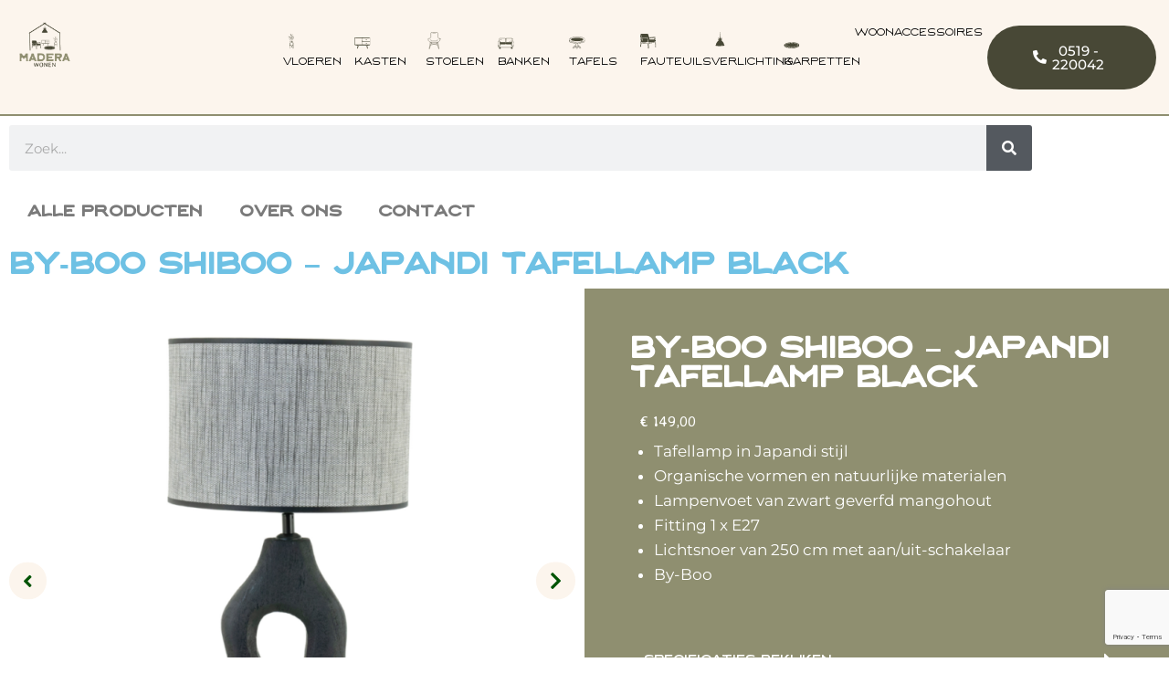

--- FILE ---
content_type: text/html; charset=UTF-8
request_url: https://maderawonen.nl/product/by-boo-shiboo-japandi-tafellamp-black/
body_size: 22879
content:
<!doctype html>
<html lang="nl-NL" prefix="og: https://ogp.me/ns#" class="no-js" itemtype="https://schema.org/IndividualProduct" itemscope>
<head>
	<meta charset="UTF-8">
	<meta name="viewport" content="width=device-width, initial-scale=1, minimum-scale=1">
	
<!-- Search Engine Optimization door Rank Math - https://rankmath.com/ -->
<title>By-Boo Shiboo - Japandi Tafellamp black - Madera Wonen</title>
<meta name="description" content="Tafellamp in Japandi stijl Organische vormen en natuurlijke materialen Lampenvoet van zwart geverfd mangohout Fitting 1 x E27 Lichtsnoer van 250 cm met aan/uit-schakelaar By-Boo"/>
<meta name="robots" content="index, follow, max-snippet:-1, max-video-preview:-1, max-image-preview:large"/>
<link rel="canonical" href="https://maderawonen.nl/product/by-boo-shiboo-japandi-tafellamp-black/" />
<meta property="og:locale" content="nl_NL" />
<meta property="og:type" content="product" />
<meta property="og:title" content="By-Boo Shiboo - Japandi Tafellamp black - Madera Wonen" />
<meta property="og:description" content="Tafellamp in Japandi stijl Organische vormen en natuurlijke materialen Lampenvoet van zwart geverfd mangohout Fitting 1 x E27 Lichtsnoer van 250 cm met aan/uit-schakelaar By-Boo" />
<meta property="og:url" content="https://maderawonen.nl/product/by-boo-shiboo-japandi-tafellamp-black/" />
<meta property="og:site_name" content="Madera Wonen" />
<meta property="og:updated_time" content="2024-06-11T19:45:57+00:00" />
<meta property="og:image" content="https://maderawonen.nl/wp-content/uploads/2024/06/by-boo-tafellamp-shiboo-black-e1718135211441.webp" />
<meta property="og:image:secure_url" content="https://maderawonen.nl/wp-content/uploads/2024/06/by-boo-tafellamp-shiboo-black-e1718135211441.webp" />
<meta property="og:image:width" content="800" />
<meta property="og:image:height" content="800" />
<meta property="og:image:alt" content="ByBoo Shiboo" />
<meta property="og:image:type" content="image/webp" />
<meta property="product:price:amount" content="149" />
<meta property="product:price:currency" content="EUR" />
<meta property="product:availability" content="instock" />
<meta name="twitter:card" content="summary_large_image" />
<meta name="twitter:title" content="By-Boo Shiboo - Japandi Tafellamp black - Madera Wonen" />
<meta name="twitter:description" content="Tafellamp in Japandi stijl Organische vormen en natuurlijke materialen Lampenvoet van zwart geverfd mangohout Fitting 1 x E27 Lichtsnoer van 250 cm met aan/uit-schakelaar By-Boo" />
<meta name="twitter:image" content="https://maderawonen.nl/wp-content/uploads/2024/06/by-boo-tafellamp-shiboo-black-e1718135211441.webp" />
<meta name="twitter:label1" content="Prijs" />
<meta name="twitter:data1" content="&euro;&nbsp;149,00" />
<meta name="twitter:label2" content="Beschikbaarheid" />
<meta name="twitter:data2" content="Op voorraad" />
<script type="application/ld+json" class="rank-math-schema">{"@context":"https://schema.org","@graph":[{"@type":"Organization","@id":"https://maderawonen.nl/#organization","name":"Madera Wonen","url":"https://maderawonen.nl","logo":{"@type":"ImageObject","@id":"https://maderawonen.nl/#logo","url":"https://maderawonen.nl/wp-content/uploads/2023/03/Logo_Madera_2.jpg","contentUrl":"https://maderawonen.nl/wp-content/uploads/2023/03/Logo_Madera_2.jpg","caption":"Madera Wonen","inLanguage":"nl-NL","width":"1000","height":"1000"}},{"@type":"WebSite","@id":"https://maderawonen.nl/#website","url":"https://maderawonen.nl","name":"Madera Wonen","publisher":{"@id":"https://maderawonen.nl/#organization"},"inLanguage":"nl-NL"},{"@type":"ImageObject","@id":"https://maderawonen.nl/wp-content/uploads/2024/06/by-boo-tafellamp-shiboo-black-e1718135211441.webp","url":"https://maderawonen.nl/wp-content/uploads/2024/06/by-boo-tafellamp-shiboo-black-e1718135211441.webp","width":"800","height":"800","inLanguage":"nl-NL"},{"@type":"ItemPage","@id":"https://maderawonen.nl/product/by-boo-shiboo-japandi-tafellamp-black/#webpage","url":"https://maderawonen.nl/product/by-boo-shiboo-japandi-tafellamp-black/","name":"By-Boo Shiboo - Japandi Tafellamp black - Madera Wonen","datePublished":"2024-06-11T19:43:23+00:00","dateModified":"2024-06-11T19:45:57+00:00","isPartOf":{"@id":"https://maderawonen.nl/#website"},"primaryImageOfPage":{"@id":"https://maderawonen.nl/wp-content/uploads/2024/06/by-boo-tafellamp-shiboo-black-e1718135211441.webp"},"inLanguage":"nl-NL"},{"@type":"Product","name":"By-Boo Shiboo - Japandi Tafellamp black - Madera Wonen","description":"Tafellamp in Japandi stijl Organische vormen en natuurlijke materialen Lampenvoet van zwart geverfd mangohout Fitting 1 x E27 Lichtsnoer van 250 cm met aan/uit-schakelaar By-Boo","category":"Verlichting","mainEntityOfPage":{"@id":"https://maderawonen.nl/product/by-boo-shiboo-japandi-tafellamp-black/#webpage"},"image":[{"@type":"ImageObject","url":"https://maderawonen.nl/wp-content/uploads/2024/06/by-boo-tafellamp-shiboo-black-e1718135211441.webp","height":"800","width":"800"},{"@type":"ImageObject","url":"https://maderawonen.nl/wp-content/uploads/2024/06/Shiboo-black-2.webp","height":"1200","width":"800"},{"@type":"ImageObject","url":"https://maderawonen.nl/wp-content/uploads/2024/06/Shiboo-black-4.webp","height":"1200","width":"800"},{"@type":"ImageObject","url":"https://maderawonen.nl/wp-content/uploads/2024/06/Shiboo-black-5.webp","height":"1200","width":"1200"},{"@type":"ImageObject","url":"https://maderawonen.nl/wp-content/uploads/2024/06/Shiboo-black-6.webp","height":"1200","width":"1200"},{"@type":"ImageObject","url":"https://maderawonen.nl/wp-content/uploads/2024/06/by-boo-tafellamp-shiboo-black-e1718135211441.webp","height":"800","width":"800"}],"offers":{"@type":"Offer","price":"149.00","priceCurrency":"EUR","priceValidUntil":"2027-12-31","availability":"http://schema.org/InStock","itemCondition":"NewCondition","url":"https://maderawonen.nl/product/by-boo-shiboo-japandi-tafellamp-black/","seller":{"@type":"Organization","@id":"https://maderawonen.nl/","name":"Madera Wonen","url":"https://maderawonen.nl","logo":"https://maderawonen.nl/wp-content/uploads/2023/03/Logo_Madera_2.jpg"}},"@id":"https://maderawonen.nl/product/by-boo-shiboo-japandi-tafellamp-black/#richSnippet"}]}</script>
<!-- /Rank Math WordPress SEO plugin -->

<link rel="alternate" type="application/rss+xml" title="Madera Wonen &raquo; feed" href="https://maderawonen.nl/feed/" />
<link rel="alternate" type="application/rss+xml" title="Madera Wonen &raquo; reacties feed" href="https://maderawonen.nl/comments/feed/" />
			<script>document.documentElement.classList.remove( 'no-js' );</script>
			<link rel="alternate" title="oEmbed (JSON)" type="application/json+oembed" href="https://maderawonen.nl/wp-json/oembed/1.0/embed?url=https%3A%2F%2Fmaderawonen.nl%2Fproduct%2Fby-boo-shiboo-japandi-tafellamp-black%2F" />
<link rel="alternate" title="oEmbed (XML)" type="text/xml+oembed" href="https://maderawonen.nl/wp-json/oembed/1.0/embed?url=https%3A%2F%2Fmaderawonen.nl%2Fproduct%2Fby-boo-shiboo-japandi-tafellamp-black%2F&#038;format=xml" />
<style id='wp-img-auto-sizes-contain-inline-css'>
img:is([sizes=auto i],[sizes^="auto," i]){contain-intrinsic-size:3000px 1500px}
/*# sourceURL=wp-img-auto-sizes-contain-inline-css */
</style>
<link rel='stylesheet' id='swiper-css' href='https://maderawonen.nl/wp-content/plugins/elementor/assets/lib/swiper/v8/css/swiper.min.css?ver=8.4.5' media='all' />
<link rel='stylesheet' id='e-swiper-css' href='https://maderawonen.nl/wp-content/plugins/elementor/assets/css/conditionals/e-swiper.min.css?ver=3.34.1' media='all' />
<link rel='stylesheet' id='elementor-icons-shared-0-css' href='https://maderawonen.nl/wp-content/plugins/elementor/assets/lib/font-awesome/css/fontawesome.min.css?ver=5.15.3' media='all' />
<link rel='stylesheet' id='elementor-icons-fa-solid-css' href='https://maderawonen.nl/wp-content/plugins/elementor/assets/lib/font-awesome/css/solid.min.css?ver=5.15.3' media='all' />
<style id='wp-emoji-styles-inline-css'>

	img.wp-smiley, img.emoji {
		display: inline !important;
		border: none !important;
		box-shadow: none !important;
		height: 1em !important;
		width: 1em !important;
		margin: 0 0.07em !important;
		vertical-align: -0.1em !important;
		background: none !important;
		padding: 0 !important;
	}
/*# sourceURL=wp-emoji-styles-inline-css */
</style>
<link rel='stylesheet' id='wp-block-library-css' href='https://maderawonen.nl/wp-includes/css/dist/block-library/style.min.css?ver=6.9' media='all' />
<style id='classic-theme-styles-inline-css'>
/*! This file is auto-generated */
.wp-block-button__link{color:#fff;background-color:#32373c;border-radius:9999px;box-shadow:none;text-decoration:none;padding:calc(.667em + 2px) calc(1.333em + 2px);font-size:1.125em}.wp-block-file__button{background:#32373c;color:#fff;text-decoration:none}
/*# sourceURL=/wp-includes/css/classic-themes.min.css */
</style>
<link rel='stylesheet' id='jet-engine-frontend-css' href='https://maderawonen.nl/wp-content/plugins/jet-engine/assets/css/frontend.css?ver=3.7.10' media='all' />
<style id='global-styles-inline-css'>
:root{--wp--preset--aspect-ratio--square: 1;--wp--preset--aspect-ratio--4-3: 4/3;--wp--preset--aspect-ratio--3-4: 3/4;--wp--preset--aspect-ratio--3-2: 3/2;--wp--preset--aspect-ratio--2-3: 2/3;--wp--preset--aspect-ratio--16-9: 16/9;--wp--preset--aspect-ratio--9-16: 9/16;--wp--preset--color--black: #000000;--wp--preset--color--cyan-bluish-gray: #abb8c3;--wp--preset--color--white: #ffffff;--wp--preset--color--pale-pink: #f78da7;--wp--preset--color--vivid-red: #cf2e2e;--wp--preset--color--luminous-vivid-orange: #ff6900;--wp--preset--color--luminous-vivid-amber: #fcb900;--wp--preset--color--light-green-cyan: #7bdcb5;--wp--preset--color--vivid-green-cyan: #00d084;--wp--preset--color--pale-cyan-blue: #8ed1fc;--wp--preset--color--vivid-cyan-blue: #0693e3;--wp--preset--color--vivid-purple: #9b51e0;--wp--preset--color--theme-palette-1: var(--global-palette1);--wp--preset--color--theme-palette-2: var(--global-palette2);--wp--preset--color--theme-palette-3: var(--global-palette3);--wp--preset--color--theme-palette-4: var(--global-palette4);--wp--preset--color--theme-palette-5: var(--global-palette5);--wp--preset--color--theme-palette-6: var(--global-palette6);--wp--preset--color--theme-palette-7: var(--global-palette7);--wp--preset--color--theme-palette-8: var(--global-palette8);--wp--preset--color--theme-palette-9: var(--global-palette9);--wp--preset--color--theme-palette-10: var(--global-palette10);--wp--preset--color--theme-palette-11: var(--global-palette11);--wp--preset--color--theme-palette-12: var(--global-palette12);--wp--preset--color--theme-palette-13: var(--global-palette13);--wp--preset--color--theme-palette-14: var(--global-palette14);--wp--preset--color--theme-palette-15: var(--global-palette15);--wp--preset--gradient--vivid-cyan-blue-to-vivid-purple: linear-gradient(135deg,rgb(6,147,227) 0%,rgb(155,81,224) 100%);--wp--preset--gradient--light-green-cyan-to-vivid-green-cyan: linear-gradient(135deg,rgb(122,220,180) 0%,rgb(0,208,130) 100%);--wp--preset--gradient--luminous-vivid-amber-to-luminous-vivid-orange: linear-gradient(135deg,rgb(252,185,0) 0%,rgb(255,105,0) 100%);--wp--preset--gradient--luminous-vivid-orange-to-vivid-red: linear-gradient(135deg,rgb(255,105,0) 0%,rgb(207,46,46) 100%);--wp--preset--gradient--very-light-gray-to-cyan-bluish-gray: linear-gradient(135deg,rgb(238,238,238) 0%,rgb(169,184,195) 100%);--wp--preset--gradient--cool-to-warm-spectrum: linear-gradient(135deg,rgb(74,234,220) 0%,rgb(151,120,209) 20%,rgb(207,42,186) 40%,rgb(238,44,130) 60%,rgb(251,105,98) 80%,rgb(254,248,76) 100%);--wp--preset--gradient--blush-light-purple: linear-gradient(135deg,rgb(255,206,236) 0%,rgb(152,150,240) 100%);--wp--preset--gradient--blush-bordeaux: linear-gradient(135deg,rgb(254,205,165) 0%,rgb(254,45,45) 50%,rgb(107,0,62) 100%);--wp--preset--gradient--luminous-dusk: linear-gradient(135deg,rgb(255,203,112) 0%,rgb(199,81,192) 50%,rgb(65,88,208) 100%);--wp--preset--gradient--pale-ocean: linear-gradient(135deg,rgb(255,245,203) 0%,rgb(182,227,212) 50%,rgb(51,167,181) 100%);--wp--preset--gradient--electric-grass: linear-gradient(135deg,rgb(202,248,128) 0%,rgb(113,206,126) 100%);--wp--preset--gradient--midnight: linear-gradient(135deg,rgb(2,3,129) 0%,rgb(40,116,252) 100%);--wp--preset--font-size--small: var(--global-font-size-small);--wp--preset--font-size--medium: var(--global-font-size-medium);--wp--preset--font-size--large: var(--global-font-size-large);--wp--preset--font-size--x-large: 42px;--wp--preset--font-size--larger: var(--global-font-size-larger);--wp--preset--font-size--xxlarge: var(--global-font-size-xxlarge);--wp--preset--spacing--20: 0.44rem;--wp--preset--spacing--30: 0.67rem;--wp--preset--spacing--40: 1rem;--wp--preset--spacing--50: 1.5rem;--wp--preset--spacing--60: 2.25rem;--wp--preset--spacing--70: 3.38rem;--wp--preset--spacing--80: 5.06rem;--wp--preset--shadow--natural: 6px 6px 9px rgba(0, 0, 0, 0.2);--wp--preset--shadow--deep: 12px 12px 50px rgba(0, 0, 0, 0.4);--wp--preset--shadow--sharp: 6px 6px 0px rgba(0, 0, 0, 0.2);--wp--preset--shadow--outlined: 6px 6px 0px -3px rgb(255, 255, 255), 6px 6px rgb(0, 0, 0);--wp--preset--shadow--crisp: 6px 6px 0px rgb(0, 0, 0);}:where(.is-layout-flex){gap: 0.5em;}:where(.is-layout-grid){gap: 0.5em;}body .is-layout-flex{display: flex;}.is-layout-flex{flex-wrap: wrap;align-items: center;}.is-layout-flex > :is(*, div){margin: 0;}body .is-layout-grid{display: grid;}.is-layout-grid > :is(*, div){margin: 0;}:where(.wp-block-columns.is-layout-flex){gap: 2em;}:where(.wp-block-columns.is-layout-grid){gap: 2em;}:where(.wp-block-post-template.is-layout-flex){gap: 1.25em;}:where(.wp-block-post-template.is-layout-grid){gap: 1.25em;}.has-black-color{color: var(--wp--preset--color--black) !important;}.has-cyan-bluish-gray-color{color: var(--wp--preset--color--cyan-bluish-gray) !important;}.has-white-color{color: var(--wp--preset--color--white) !important;}.has-pale-pink-color{color: var(--wp--preset--color--pale-pink) !important;}.has-vivid-red-color{color: var(--wp--preset--color--vivid-red) !important;}.has-luminous-vivid-orange-color{color: var(--wp--preset--color--luminous-vivid-orange) !important;}.has-luminous-vivid-amber-color{color: var(--wp--preset--color--luminous-vivid-amber) !important;}.has-light-green-cyan-color{color: var(--wp--preset--color--light-green-cyan) !important;}.has-vivid-green-cyan-color{color: var(--wp--preset--color--vivid-green-cyan) !important;}.has-pale-cyan-blue-color{color: var(--wp--preset--color--pale-cyan-blue) !important;}.has-vivid-cyan-blue-color{color: var(--wp--preset--color--vivid-cyan-blue) !important;}.has-vivid-purple-color{color: var(--wp--preset--color--vivid-purple) !important;}.has-black-background-color{background-color: var(--wp--preset--color--black) !important;}.has-cyan-bluish-gray-background-color{background-color: var(--wp--preset--color--cyan-bluish-gray) !important;}.has-white-background-color{background-color: var(--wp--preset--color--white) !important;}.has-pale-pink-background-color{background-color: var(--wp--preset--color--pale-pink) !important;}.has-vivid-red-background-color{background-color: var(--wp--preset--color--vivid-red) !important;}.has-luminous-vivid-orange-background-color{background-color: var(--wp--preset--color--luminous-vivid-orange) !important;}.has-luminous-vivid-amber-background-color{background-color: var(--wp--preset--color--luminous-vivid-amber) !important;}.has-light-green-cyan-background-color{background-color: var(--wp--preset--color--light-green-cyan) !important;}.has-vivid-green-cyan-background-color{background-color: var(--wp--preset--color--vivid-green-cyan) !important;}.has-pale-cyan-blue-background-color{background-color: var(--wp--preset--color--pale-cyan-blue) !important;}.has-vivid-cyan-blue-background-color{background-color: var(--wp--preset--color--vivid-cyan-blue) !important;}.has-vivid-purple-background-color{background-color: var(--wp--preset--color--vivid-purple) !important;}.has-black-border-color{border-color: var(--wp--preset--color--black) !important;}.has-cyan-bluish-gray-border-color{border-color: var(--wp--preset--color--cyan-bluish-gray) !important;}.has-white-border-color{border-color: var(--wp--preset--color--white) !important;}.has-pale-pink-border-color{border-color: var(--wp--preset--color--pale-pink) !important;}.has-vivid-red-border-color{border-color: var(--wp--preset--color--vivid-red) !important;}.has-luminous-vivid-orange-border-color{border-color: var(--wp--preset--color--luminous-vivid-orange) !important;}.has-luminous-vivid-amber-border-color{border-color: var(--wp--preset--color--luminous-vivid-amber) !important;}.has-light-green-cyan-border-color{border-color: var(--wp--preset--color--light-green-cyan) !important;}.has-vivid-green-cyan-border-color{border-color: var(--wp--preset--color--vivid-green-cyan) !important;}.has-pale-cyan-blue-border-color{border-color: var(--wp--preset--color--pale-cyan-blue) !important;}.has-vivid-cyan-blue-border-color{border-color: var(--wp--preset--color--vivid-cyan-blue) !important;}.has-vivid-purple-border-color{border-color: var(--wp--preset--color--vivid-purple) !important;}.has-vivid-cyan-blue-to-vivid-purple-gradient-background{background: var(--wp--preset--gradient--vivid-cyan-blue-to-vivid-purple) !important;}.has-light-green-cyan-to-vivid-green-cyan-gradient-background{background: var(--wp--preset--gradient--light-green-cyan-to-vivid-green-cyan) !important;}.has-luminous-vivid-amber-to-luminous-vivid-orange-gradient-background{background: var(--wp--preset--gradient--luminous-vivid-amber-to-luminous-vivid-orange) !important;}.has-luminous-vivid-orange-to-vivid-red-gradient-background{background: var(--wp--preset--gradient--luminous-vivid-orange-to-vivid-red) !important;}.has-very-light-gray-to-cyan-bluish-gray-gradient-background{background: var(--wp--preset--gradient--very-light-gray-to-cyan-bluish-gray) !important;}.has-cool-to-warm-spectrum-gradient-background{background: var(--wp--preset--gradient--cool-to-warm-spectrum) !important;}.has-blush-light-purple-gradient-background{background: var(--wp--preset--gradient--blush-light-purple) !important;}.has-blush-bordeaux-gradient-background{background: var(--wp--preset--gradient--blush-bordeaux) !important;}.has-luminous-dusk-gradient-background{background: var(--wp--preset--gradient--luminous-dusk) !important;}.has-pale-ocean-gradient-background{background: var(--wp--preset--gradient--pale-ocean) !important;}.has-electric-grass-gradient-background{background: var(--wp--preset--gradient--electric-grass) !important;}.has-midnight-gradient-background{background: var(--wp--preset--gradient--midnight) !important;}.has-small-font-size{font-size: var(--wp--preset--font-size--small) !important;}.has-medium-font-size{font-size: var(--wp--preset--font-size--medium) !important;}.has-large-font-size{font-size: var(--wp--preset--font-size--large) !important;}.has-x-large-font-size{font-size: var(--wp--preset--font-size--x-large) !important;}
:where(.wp-block-post-template.is-layout-flex){gap: 1.25em;}:where(.wp-block-post-template.is-layout-grid){gap: 1.25em;}
:where(.wp-block-term-template.is-layout-flex){gap: 1.25em;}:where(.wp-block-term-template.is-layout-grid){gap: 1.25em;}
:where(.wp-block-columns.is-layout-flex){gap: 2em;}:where(.wp-block-columns.is-layout-grid){gap: 2em;}
:root :where(.wp-block-pullquote){font-size: 1.5em;line-height: 1.6;}
/*# sourceURL=global-styles-inline-css */
</style>
<link rel='stylesheet' id='photoswipe-css' href='https://maderawonen.nl/wp-content/plugins/woocommerce/assets/css/photoswipe/photoswipe.min.css?ver=10.4.3' media='all' />
<link rel='stylesheet' id='photoswipe-default-skin-css' href='https://maderawonen.nl/wp-content/plugins/woocommerce/assets/css/photoswipe/default-skin/default-skin.min.css?ver=10.4.3' media='all' />
<style id='woocommerce-inline-inline-css'>
.woocommerce form .form-row .required { visibility: visible; }
/*# sourceURL=woocommerce-inline-inline-css */
</style>
<link rel='stylesheet' id='kadence-global-css' href='https://maderawonen.nl/wp-content/themes/kadence/assets/css/global.min.css?ver=1.4.3' media='all' />
<style id='kadence-global-inline-css'>
/* Kadence Base CSS */
:root{--global-palette1:#2B6CB0;--global-palette2:#215387;--global-palette3:#1A202C;--global-palette4:#2D3748;--global-palette5:#4A5568;--global-palette6:#718096;--global-palette7:#EDF2F7;--global-palette8:#F7FAFC;--global-palette9:#ffffff;--global-palette10:oklch(from var(--global-palette1) calc(l + 0.10 * (1 - l)) calc(c * 1.00) calc(h + 180) / 100%);--global-palette11:#13612e;--global-palette12:#1159af;--global-palette13:#b82105;--global-palette14:#f7630c;--global-palette15:#f5a524;--global-palette9rgb:255, 255, 255;--global-palette-highlight:var(--global-palette1);--global-palette-highlight-alt:var(--global-palette2);--global-palette-highlight-alt2:var(--global-palette9);--global-palette-btn-bg:var(--global-palette1);--global-palette-btn-bg-hover:var(--global-palette2);--global-palette-btn:var(--global-palette9);--global-palette-btn-hover:var(--global-palette9);--global-palette-btn-sec-bg:var(--global-palette7);--global-palette-btn-sec-bg-hover:var(--global-palette2);--global-palette-btn-sec:var(--global-palette3);--global-palette-btn-sec-hover:var(--global-palette9);--global-body-font-family:-apple-system,BlinkMacSystemFont,"Segoe UI",Roboto,Oxygen-Sans,Ubuntu,Cantarell,"Helvetica Neue",sans-serif, "Apple Color Emoji", "Segoe UI Emoji", "Segoe UI Symbol";--global-heading-font-family:inherit;--global-primary-nav-font-family:inherit;--global-fallback-font:sans-serif;--global-display-fallback-font:sans-serif;--global-content-width:1290px;--global-content-wide-width:calc(1290px + 230px);--global-content-narrow-width:842px;--global-content-edge-padding:1.5rem;--global-content-boxed-padding:2rem;--global-calc-content-width:calc(1290px - var(--global-content-edge-padding) - var(--global-content-edge-padding) );--wp--style--global--content-size:var(--global-calc-content-width);}.wp-site-blocks{--global-vw:calc( 100vw - ( 0.5 * var(--scrollbar-offset)));}:root body.kadence-elementor-colors{--e-global-color-kadence1:var(--global-palette1);--e-global-color-kadence2:var(--global-palette2);--e-global-color-kadence3:var(--global-palette3);--e-global-color-kadence4:var(--global-palette4);--e-global-color-kadence5:var(--global-palette5);--e-global-color-kadence6:var(--global-palette6);--e-global-color-kadence7:var(--global-palette7);--e-global-color-kadence8:var(--global-palette8);--e-global-color-kadence9:var(--global-palette9);--e-global-color-kadence10:var(--global-palette10);--e-global-color-kadence11:var(--global-palette11);--e-global-color-kadence12:var(--global-palette12);--e-global-color-kadence13:var(--global-palette13);--e-global-color-kadence14:var(--global-palette14);--e-global-color-kadence15:var(--global-palette15);}body{background:#ffffff;}body, input, select, optgroup, textarea{font-weight:400;font-size:17px;line-height:1.6;font-family:var(--global-body-font-family);color:var(--global-palette4);}.content-bg, body.content-style-unboxed .site{background:var(--global-palette9);}h1,h2,h3,h4,h5,h6{font-family:var(--global-heading-font-family);}h1{font-weight:700;font-size:32px;line-height:1.5;color:var(--global-palette3);}h2{font-weight:700;font-size:28px;line-height:1.5;color:var(--global-palette3);}h3{font-weight:700;font-size:24px;line-height:1.5;color:var(--global-palette3);}h4{font-weight:700;font-size:22px;line-height:1.5;color:var(--global-palette4);}h5{font-weight:700;font-size:20px;line-height:1.5;color:var(--global-palette4);}h6{font-weight:700;font-size:18px;line-height:1.5;color:var(--global-palette5);}.entry-hero .kadence-breadcrumbs{max-width:1290px;}.site-container, .site-header-row-layout-contained, .site-footer-row-layout-contained, .entry-hero-layout-contained, .comments-area, .alignfull > .wp-block-cover__inner-container, .alignwide > .wp-block-cover__inner-container{max-width:var(--global-content-width);}.content-width-narrow .content-container.site-container, .content-width-narrow .hero-container.site-container{max-width:var(--global-content-narrow-width);}@media all and (min-width: 1520px){.wp-site-blocks .content-container  .alignwide{margin-left:-115px;margin-right:-115px;width:unset;max-width:unset;}}@media all and (min-width: 1102px){.content-width-narrow .wp-site-blocks .content-container .alignwide{margin-left:-130px;margin-right:-130px;width:unset;max-width:unset;}}.content-style-boxed .wp-site-blocks .entry-content .alignwide{margin-left:calc( -1 * var( --global-content-boxed-padding ) );margin-right:calc( -1 * var( --global-content-boxed-padding ) );}.content-area{margin-top:5rem;margin-bottom:5rem;}@media all and (max-width: 1024px){.content-area{margin-top:3rem;margin-bottom:3rem;}}@media all and (max-width: 767px){.content-area{margin-top:2rem;margin-bottom:2rem;}}@media all and (max-width: 1024px){:root{--global-content-boxed-padding:2rem;}}@media all and (max-width: 767px){:root{--global-content-boxed-padding:1.5rem;}}.entry-content-wrap{padding:2rem;}@media all and (max-width: 1024px){.entry-content-wrap{padding:2rem;}}@media all and (max-width: 767px){.entry-content-wrap{padding:1.5rem;}}.entry.single-entry{box-shadow:0px 15px 15px -10px rgba(0,0,0,0.05);}.entry.loop-entry{box-shadow:0px 15px 15px -10px rgba(0,0,0,0.05);}.loop-entry .entry-content-wrap{padding:2rem;}@media all and (max-width: 1024px){.loop-entry .entry-content-wrap{padding:2rem;}}@media all and (max-width: 767px){.loop-entry .entry-content-wrap{padding:1.5rem;}}button, .button, .wp-block-button__link, input[type="button"], input[type="reset"], input[type="submit"], .fl-button, .elementor-button-wrapper .elementor-button, .wc-block-components-checkout-place-order-button, .wc-block-cart__submit{box-shadow:0px 0px 0px -7px rgba(0,0,0,0);}button:hover, button:focus, button:active, .button:hover, .button:focus, .button:active, .wp-block-button__link:hover, .wp-block-button__link:focus, .wp-block-button__link:active, input[type="button"]:hover, input[type="button"]:focus, input[type="button"]:active, input[type="reset"]:hover, input[type="reset"]:focus, input[type="reset"]:active, input[type="submit"]:hover, input[type="submit"]:focus, input[type="submit"]:active, .elementor-button-wrapper .elementor-button:hover, .elementor-button-wrapper .elementor-button:focus, .elementor-button-wrapper .elementor-button:active, .wc-block-cart__submit:hover{box-shadow:0px 15px 25px -7px rgba(0,0,0,0.1);}.kb-button.kb-btn-global-outline.kb-btn-global-inherit{padding-top:calc(px - 2px);padding-right:calc(px - 2px);padding-bottom:calc(px - 2px);padding-left:calc(px - 2px);}@media all and (min-width: 1025px){.transparent-header .entry-hero .entry-hero-container-inner{padding-top:80px;}}@media all and (max-width: 1024px){.mobile-transparent-header .entry-hero .entry-hero-container-inner{padding-top:80px;}}@media all and (max-width: 767px){.mobile-transparent-header .entry-hero .entry-hero-container-inner{padding-top:80px;}}
/* Kadence Header CSS */
@media all and (max-width: 1024px){.mobile-transparent-header #masthead{position:absolute;left:0px;right:0px;z-index:100;}.kadence-scrollbar-fixer.mobile-transparent-header #masthead{right:var(--scrollbar-offset,0);}.mobile-transparent-header #masthead, .mobile-transparent-header .site-top-header-wrap .site-header-row-container-inner, .mobile-transparent-header .site-main-header-wrap .site-header-row-container-inner, .mobile-transparent-header .site-bottom-header-wrap .site-header-row-container-inner{background:transparent;}.site-header-row-tablet-layout-fullwidth, .site-header-row-tablet-layout-standard{padding:0px;}}@media all and (min-width: 1025px){.transparent-header #masthead{position:absolute;left:0px;right:0px;z-index:100;}.transparent-header.kadence-scrollbar-fixer #masthead{right:var(--scrollbar-offset,0);}.transparent-header #masthead, .transparent-header .site-top-header-wrap .site-header-row-container-inner, .transparent-header .site-main-header-wrap .site-header-row-container-inner, .transparent-header .site-bottom-header-wrap .site-header-row-container-inner{background:transparent;}}.site-branding a.brand img{max-width:100px;}.site-branding a.brand img.svg-logo-image{width:100px;}.site-branding{padding:0px 0px 0px 0px;}#masthead, #masthead .kadence-sticky-header.item-is-fixed:not(.item-at-start):not(.site-header-row-container):not(.site-main-header-wrap), #masthead .kadence-sticky-header.item-is-fixed:not(.item-at-start) > .site-header-row-container-inner{background:#ffffff;}.site-main-header-inner-wrap{min-height:80px;}.header-navigation[class*="header-navigation-style-underline"] .header-menu-container.primary-menu-container>ul>li>a:after{width:calc( 100% - 1.2em);}.main-navigation .primary-menu-container > ul > li.menu-item > a{padding-left:calc(1.2em / 2);padding-right:calc(1.2em / 2);padding-top:0.6em;padding-bottom:0.6em;color:var(--global-palette5);}.main-navigation .primary-menu-container > ul > li.menu-item .dropdown-nav-special-toggle{right:calc(1.2em / 2);}.main-navigation .primary-menu-container > ul > li.menu-item > a:hover{color:var(--global-palette-highlight);}.main-navigation .primary-menu-container > ul > li.menu-item.current-menu-item > a{color:var(--global-palette3);}.header-navigation .header-menu-container ul ul.sub-menu, .header-navigation .header-menu-container ul ul.submenu{background:var(--global-palette3);box-shadow:0px 2px 13px 0px rgba(0,0,0,0.1);}.header-navigation .header-menu-container ul ul li.menu-item, .header-menu-container ul.menu > li.kadence-menu-mega-enabled > ul > li.menu-item > a{border-bottom:1px solid rgba(255,255,255,0.1);border-radius:0px 0px 0px 0px;}.header-navigation .header-menu-container ul ul li.menu-item > a{width:200px;padding-top:1em;padding-bottom:1em;color:var(--global-palette8);font-size:12px;}.header-navigation .header-menu-container ul ul li.menu-item > a:hover{color:var(--global-palette9);background:var(--global-palette4);border-radius:0px 0px 0px 0px;}.header-navigation .header-menu-container ul ul li.menu-item.current-menu-item > a{color:var(--global-palette9);background:var(--global-palette4);border-radius:0px 0px 0px 0px;}.mobile-toggle-open-container .menu-toggle-open, .mobile-toggle-open-container .menu-toggle-open:focus{color:var(--global-palette5);padding:0.4em 0.6em 0.4em 0.6em;font-size:14px;}.mobile-toggle-open-container .menu-toggle-open.menu-toggle-style-bordered{border:1px solid currentColor;}.mobile-toggle-open-container .menu-toggle-open .menu-toggle-icon{font-size:20px;}.mobile-toggle-open-container .menu-toggle-open:hover, .mobile-toggle-open-container .menu-toggle-open:focus-visible{color:var(--global-palette-highlight);}.mobile-navigation ul li{font-size:14px;}.mobile-navigation ul li a{padding-top:1em;padding-bottom:1em;}.mobile-navigation ul li > a, .mobile-navigation ul li.menu-item-has-children > .drawer-nav-drop-wrap{color:var(--global-palette8);}.mobile-navigation ul li.current-menu-item > a, .mobile-navigation ul li.current-menu-item.menu-item-has-children > .drawer-nav-drop-wrap{color:var(--global-palette-highlight);}.mobile-navigation ul li.menu-item-has-children .drawer-nav-drop-wrap, .mobile-navigation ul li:not(.menu-item-has-children) a{border-bottom:1px solid rgba(255,255,255,0.1);}.mobile-navigation:not(.drawer-navigation-parent-toggle-true) ul li.menu-item-has-children .drawer-nav-drop-wrap button{border-left:1px solid rgba(255,255,255,0.1);}#mobile-drawer .drawer-header .drawer-toggle{padding:0.6em 0.15em 0.6em 0.15em;font-size:24px;}
/* Kadence Footer CSS */
.site-bottom-footer-inner-wrap{padding-top:30px;padding-bottom:30px;grid-column-gap:30px;}.site-bottom-footer-inner-wrap .widget{margin-bottom:30px;}.site-bottom-footer-inner-wrap .site-footer-section:not(:last-child):after{right:calc(-30px / 2);}
/* Kadence Woo CSS */
.entry-hero.product-hero-section .entry-header{min-height:200px;}.product-title .single-category{font-weight:700;font-size:32px;line-height:1.5;color:var(--global-palette3);}.wp-site-blocks .product-hero-section .extra-title{font-weight:700;font-size:32px;line-height:1.5;}.woocommerce ul.products.woo-archive-btn-button .product-action-wrap .button:not(.kb-button), .woocommerce ul.products li.woo-archive-btn-button .button:not(.kb-button), .wc-block-grid__product.woo-archive-btn-button .product-details .wc-block-grid__product-add-to-cart .wp-block-button__link{border:2px none transparent;box-shadow:0px 0px 0px 0px rgba(0,0,0,0.0);}.woocommerce ul.products.woo-archive-btn-button .product-action-wrap .button:not(.kb-button):hover, .woocommerce ul.products li.woo-archive-btn-button .button:not(.kb-button):hover, .wc-block-grid__product.woo-archive-btn-button .product-details .wc-block-grid__product-add-to-cart .wp-block-button__link:hover{box-shadow:0px 0px 0px 0px rgba(0,0,0,0);}
/*# sourceURL=kadence-global-inline-css */
</style>
<link rel='stylesheet' id='kadence-header-css' href='https://maderawonen.nl/wp-content/themes/kadence/assets/css/header.min.css?ver=1.4.3' media='all' />
<link rel='stylesheet' id='kadence-content-css' href='https://maderawonen.nl/wp-content/themes/kadence/assets/css/content.min.css?ver=1.4.3' media='all' />
<link rel='stylesheet' id='kadence-related-posts-css' href='https://maderawonen.nl/wp-content/themes/kadence/assets/css/related-posts.min.css?ver=1.4.3' media='all' />
<link rel='stylesheet' id='kad-splide-css' href='https://maderawonen.nl/wp-content/themes/kadence/assets/css/kadence-splide.min.css?ver=1.4.3' media='all' />
<link rel='stylesheet' id='kadence-woocommerce-css' href='https://maderawonen.nl/wp-content/themes/kadence/assets/css/woocommerce.min.css?ver=1.4.3' media='all' />
<link rel='stylesheet' id='kadence-footer-css' href='https://maderawonen.nl/wp-content/themes/kadence/assets/css/footer.min.css?ver=1.4.3' media='all' />
<link rel='stylesheet' id='jet-woo-builder-css' href='https://maderawonen.nl/wp-content/plugins/jet-woo-builder/assets/css/frontend.css?ver=2.2.3' media='all' />
<style id='jet-woo-builder-inline-css'>
@font-face {
				font-family: "WooCommerce";
				font-weight: normal;
				font-style: normal;
				src: url("https://maderawonen.nl/wp-content/plugins/woocommerce/assets/fonts/WooCommerce.eot");
				src: url("https://maderawonen.nl/wp-content/plugins/woocommerce/assets/fonts/WooCommerce.eot?#iefix") format("embedded-opentype"),
					 url("https://maderawonen.nl/wp-content/plugins/woocommerce/assets/fonts/WooCommerce.woff") format("woff"),
					 url("https://maderawonen.nl/wp-content/plugins/woocommerce/assets/fonts/WooCommerce.ttf") format("truetype"),
					 url("https://maderawonen.nl/wp-content/plugins/woocommerce/assets/fonts/WooCommerce.svg#WooCommerce") format("svg");
			}
/*# sourceURL=jet-woo-builder-inline-css */
</style>
<link rel='stylesheet' id='jet-woo-builder-frontend-font-css' href='https://maderawonen.nl/wp-content/plugins/jet-woo-builder/assets/css/lib/jetwoobuilder-frontend-font/css/jetwoobuilder-frontend-font.css?ver=2.2.3' media='all' />
<link rel='stylesheet' id='elementor-frontend-css' href='https://maderawonen.nl/wp-content/plugins/elementor/assets/css/frontend.min.css?ver=3.34.1' media='all' />
<link rel='stylesheet' id='widget-image-css' href='https://maderawonen.nl/wp-content/plugins/elementor/assets/css/widget-image.min.css?ver=3.34.1' media='all' />
<link rel='stylesheet' id='widget-search-form-css' href='https://maderawonen.nl/wp-content/plugins/elementor-pro/assets/css/widget-search-form.min.css?ver=3.34.0' media='all' />
<link rel='stylesheet' id='widget-nav-menu-css' href='https://maderawonen.nl/wp-content/plugins/elementor-pro/assets/css/widget-nav-menu.min.css?ver=3.34.0' media='all' />
<link rel='stylesheet' id='widget-heading-css' href='https://maderawonen.nl/wp-content/plugins/elementor/assets/css/widget-heading.min.css?ver=3.34.1' media='all' />
<link rel='stylesheet' id='widget-icon-list-css' href='https://maderawonen.nl/wp-content/plugins/elementor/assets/css/widget-icon-list.min.css?ver=3.34.1' media='all' />
<link rel='stylesheet' id='mediaelement-css' href='https://maderawonen.nl/wp-includes/js/mediaelement/mediaelementplayer-legacy.min.css?ver=4.2.17' media='all' />
<link rel='stylesheet' id='jet-gallery-frontend-css' href='https://maderawonen.nl/wp-content/plugins/jet-woo-product-gallery/assets/css/frontend.css?ver=2.2.4' media='all' />
<link rel='stylesheet' id='jet-gallery-widget-gallery-slider-css' href='https://maderawonen.nl/wp-content/plugins/jet-woo-product-gallery/assets/css/widgets/gallery-slider.css?ver=2.2.4' media='all' />
<link rel='stylesheet' id='widget-woocommerce-product-price-css' href='https://maderawonen.nl/wp-content/plugins/elementor-pro/assets/css/widget-woocommerce-product-price.min.css?ver=3.34.0' media='all' />
<link rel='stylesheet' id='widget-toggle-css' href='https://maderawonen.nl/wp-content/plugins/elementor/assets/css/widget-toggle.min.css?ver=3.34.1' media='all' />
<link rel='stylesheet' id='widget-form-css' href='https://maderawonen.nl/wp-content/plugins/elementor-pro/assets/css/widget-form.min.css?ver=3.34.0' media='all' />
<link rel='stylesheet' id='widget-woocommerce-products-css' href='https://maderawonen.nl/wp-content/plugins/elementor-pro/assets/css/widget-woocommerce-products.min.css?ver=3.34.0' media='all' />
<link rel='stylesheet' id='elementor-icons-css' href='https://maderawonen.nl/wp-content/plugins/elementor/assets/lib/eicons/css/elementor-icons.min.css?ver=5.45.0' media='all' />
<link rel='stylesheet' id='elementor-post-9-css' href='https://maderawonen.nl/wp-content/uploads/elementor/css/post-9.css?ver=1768466111' media='all' />
<link rel='stylesheet' id='elementor-post-18-css' href='https://maderawonen.nl/wp-content/uploads/elementor/css/post-18.css?ver=1768466111' media='all' />
<link rel='stylesheet' id='elementor-post-345-css' href='https://maderawonen.nl/wp-content/uploads/elementor/css/post-345.css?ver=1768466111' media='all' />
<link rel='stylesheet' id='elementor-post-72-css' href='https://maderawonen.nl/wp-content/uploads/elementor/css/post-72.css?ver=1768466111' media='all' />
<link rel='stylesheet' id='elementor-post-159-css' href='https://maderawonen.nl/wp-content/uploads/elementor/css/post-159.css?ver=1768466430' media='all' />
<link rel='stylesheet' id='kadence-rankmath-css' href='https://maderawonen.nl/wp-content/themes/kadence/assets/css/rankmath.min.css?ver=1.4.3' media='all' />
<link rel='stylesheet' id='elementor-gf-local-averiasanslibre-css' href='https://maderawonen.nl/wp-content/uploads/elementor/google-fonts/css/averiasanslibre.css?ver=1742286460' media='all' />
<link rel='stylesheet' id='elementor-gf-local-montserrat-css' href='https://maderawonen.nl/wp-content/uploads/elementor/google-fonts/css/montserrat.css?ver=1742286461' media='all' />
<link rel='stylesheet' id='elementor-icons-fa-regular-css' href='https://maderawonen.nl/wp-content/plugins/elementor/assets/lib/font-awesome/css/regular.min.css?ver=5.15.3' media='all' />
<link rel='stylesheet' id='elementor-icons-fa-brands-css' href='https://maderawonen.nl/wp-content/plugins/elementor/assets/lib/font-awesome/css/brands.min.css?ver=5.15.3' media='all' />
<script src="https://maderawonen.nl/wp-includes/js/jquery/jquery.min.js?ver=3.7.1" id="jquery-core-js"></script>
<script src="https://maderawonen.nl/wp-includes/js/jquery/jquery-migrate.min.js?ver=3.4.1" id="jquery-migrate-js"></script>
<script src="https://maderawonen.nl/wp-content/plugins/woocommerce/assets/js/jquery-blockui/jquery.blockUI.min.js?ver=2.7.0-wc.10.4.3" id="wc-jquery-blockui-js" defer data-wp-strategy="defer"></script>
<script id="wc-add-to-cart-js-extra">
var wc_add_to_cart_params = {"ajax_url":"/wp-admin/admin-ajax.php","wc_ajax_url":"/?wc-ajax=%%endpoint%%","i18n_view_cart":"Bekijk winkelwagen","cart_url":"https://maderawonen.nl/winkelwagen/","is_cart":"","cart_redirect_after_add":"no"};
//# sourceURL=wc-add-to-cart-js-extra
</script>
<script src="https://maderawonen.nl/wp-content/plugins/woocommerce/assets/js/frontend/add-to-cart.min.js?ver=10.4.3" id="wc-add-to-cart-js" defer data-wp-strategy="defer"></script>
<script src="https://maderawonen.nl/wp-content/plugins/woocommerce/assets/js/zoom/jquery.zoom.min.js?ver=1.7.21-wc.10.4.3" id="wc-zoom-js" defer data-wp-strategy="defer"></script>
<script src="https://maderawonen.nl/wp-content/plugins/woocommerce/assets/js/flexslider/jquery.flexslider.min.js?ver=2.7.2-wc.10.4.3" id="wc-flexslider-js" defer data-wp-strategy="defer"></script>
<script src="https://maderawonen.nl/wp-content/plugins/woocommerce/assets/js/photoswipe/photoswipe.min.js?ver=4.1.1-wc.10.4.3" id="wc-photoswipe-js" defer data-wp-strategy="defer"></script>
<script src="https://maderawonen.nl/wp-content/plugins/woocommerce/assets/js/photoswipe/photoswipe-ui-default.min.js?ver=4.1.1-wc.10.4.3" id="wc-photoswipe-ui-default-js" defer data-wp-strategy="defer"></script>
<script id="wc-single-product-js-extra">
var wc_single_product_params = {"i18n_required_rating_text":"Selecteer een waardering","i18n_rating_options":["1 van de 5 sterren","2 van de 5 sterren","3 van de 5 sterren","4 van de 5 sterren","5 van de 5 sterren"],"i18n_product_gallery_trigger_text":"Afbeeldinggalerij in volledig scherm bekijken","review_rating_required":"yes","flexslider":{"rtl":false,"animation":"slide","smoothHeight":true,"directionNav":false,"controlNav":"thumbnails","slideshow":false,"animationSpeed":500,"animationLoop":false,"allowOneSlide":false},"zoom_enabled":"1","zoom_options":[],"photoswipe_enabled":"1","photoswipe_options":{"shareEl":false,"closeOnScroll":false,"history":false,"hideAnimationDuration":0,"showAnimationDuration":0},"flexslider_enabled":"1"};
//# sourceURL=wc-single-product-js-extra
</script>
<script src="https://maderawonen.nl/wp-content/plugins/woocommerce/assets/js/frontend/single-product.min.js?ver=10.4.3" id="wc-single-product-js" defer data-wp-strategy="defer"></script>
<script src="https://maderawonen.nl/wp-content/plugins/woocommerce/assets/js/js-cookie/js.cookie.min.js?ver=2.1.4-wc.10.4.3" id="wc-js-cookie-js" defer data-wp-strategy="defer"></script>
<script id="woocommerce-js-extra">
var woocommerce_params = {"ajax_url":"/wp-admin/admin-ajax.php","wc_ajax_url":"/?wc-ajax=%%endpoint%%","i18n_password_show":"Wachtwoord weergeven","i18n_password_hide":"Wachtwoord verbergen"};
//# sourceURL=woocommerce-js-extra
</script>
<script src="https://maderawonen.nl/wp-content/plugins/woocommerce/assets/js/frontend/woocommerce.min.js?ver=10.4.3" id="woocommerce-js" defer data-wp-strategy="defer"></script>
<link rel="https://api.w.org/" href="https://maderawonen.nl/wp-json/" /><link rel="alternate" title="JSON" type="application/json" href="https://maderawonen.nl/wp-json/wp/v2/product/1162" /><link rel="EditURI" type="application/rsd+xml" title="RSD" href="https://maderawonen.nl/xmlrpc.php?rsd" />
<meta name="generator" content="WordPress 6.9" />
<link rel='shortlink' href='https://maderawonen.nl/?p=1162' />
<!-- Google site verification - Google for WooCommerce -->
<meta name="google-site-verification" content="AtqpeQBHZnRYYlcmf-L6-sR5YsQKB2Yg5fYMNs0YQaI" />
	<noscript><style>.woocommerce-product-gallery{ opacity: 1 !important; }</style></noscript>
	<meta name="generator" content="Elementor 3.34.1; features: additional_custom_breakpoints; settings: css_print_method-external, google_font-enabled, font_display-swap">
			<style>
				.e-con.e-parent:nth-of-type(n+4):not(.e-lazyloaded):not(.e-no-lazyload),
				.e-con.e-parent:nth-of-type(n+4):not(.e-lazyloaded):not(.e-no-lazyload) * {
					background-image: none !important;
				}
				@media screen and (max-height: 1024px) {
					.e-con.e-parent:nth-of-type(n+3):not(.e-lazyloaded):not(.e-no-lazyload),
					.e-con.e-parent:nth-of-type(n+3):not(.e-lazyloaded):not(.e-no-lazyload) * {
						background-image: none !important;
					}
				}
				@media screen and (max-height: 640px) {
					.e-con.e-parent:nth-of-type(n+2):not(.e-lazyloaded):not(.e-no-lazyload),
					.e-con.e-parent:nth-of-type(n+2):not(.e-lazyloaded):not(.e-no-lazyload) * {
						background-image: none !important;
					}
				}
			</style>
			<script id="google_gtagjs" src="https://www.googletagmanager.com/gtag/js?id=G-VFZN8QQ1B4" async></script>
<script id="google_gtagjs-inline">
window.dataLayer = window.dataLayer || [];function gtag(){dataLayer.push(arguments);}gtag('js', new Date());gtag('config', 'G-VFZN8QQ1B4', {} );
</script>
</head>

<body class="wp-singular product-template-default single single-product postid-1162 wp-custom-logo wp-embed-responsive wp-theme-kadence theme-kadence woocommerce woocommerce-page woocommerce-no-js footer-on-bottom hide-focus-outline link-style-standard content-title-style-normal content-width-normal content-style-unboxed content-vertical-padding-show non-transparent-header mobile-non-transparent-header kadence-elementor-colors product-tab-style-normal product-variation-style-horizontal kadence-cart-button-normal elementor-default elementor-template-full-width elementor-kit-9 elementor-page-159">
<div id="wrapper" class="site wp-site-blocks">
			<a class="skip-link screen-reader-text scroll-ignore" href="#main">Doorgaan naar inhoud</a>
				<header data-elementor-type="header" data-elementor-id="18" class="elementor elementor-18 elementor-location-header" data-elementor-post-type="elementor_library">
					<section class="elementor-section elementor-top-section elementor-element elementor-element-f069b11 elementor-section-full_width elementor-hidden-tablet elementor-hidden-mobile elementor-section-height-default elementor-section-height-default" data-id="f069b11" data-element_type="section" data-settings="{&quot;background_background&quot;:&quot;classic&quot;}">
						<div class="elementor-container elementor-column-gap-default">
					<div class="elementor-column elementor-col-33 elementor-top-column elementor-element elementor-element-845d2bb" data-id="845d2bb" data-element_type="column">
			<div class="elementor-widget-wrap elementor-element-populated">
						<div class="elementor-element elementor-element-9ac168c elementor-widget__width-initial elementor-widget elementor-widget-theme-site-logo elementor-widget-image" data-id="9ac168c" data-element_type="widget" data-widget_type="theme-site-logo.default">
				<div class="elementor-widget-container">
											<a href="https://maderawonen.nl">
			<img fetchpriority="high" width="1000" height="1000" src="https://maderawonen.nl/wp-content/uploads/2023/03/Logo_Madera_2.jpg" class="attachment-full size-full wp-image-235" alt="" srcset="https://maderawonen.nl/wp-content/uploads/2023/03/Logo_Madera_2.jpg 1000w, https://maderawonen.nl/wp-content/uploads/2023/03/Logo_Madera_2-300x300.jpg 300w, https://maderawonen.nl/wp-content/uploads/2023/03/Logo_Madera_2-150x150.jpg 150w, https://maderawonen.nl/wp-content/uploads/2023/03/Logo_Madera_2-768x768.jpg 768w, https://maderawonen.nl/wp-content/uploads/2023/03/Logo_Madera_2-600x600.jpg 600w, https://maderawonen.nl/wp-content/uploads/2023/03/Logo_Madera_2-100x100.jpg 100w" sizes="(max-width: 1000px) 100vw, 1000px" />				</a>
											</div>
				</div>
					</div>
		</div>
				<div class="elementor-column elementor-col-33 elementor-top-column elementor-element elementor-element-800cfe1 elementor-hidden-tablet elementor-hidden-mobile" data-id="800cfe1" data-element_type="column">
			<div class="elementor-widget-wrap elementor-element-populated">
						<div class="elementor-element elementor-element-f152b97 elementor-widget__width-initial elementor-widget elementor-widget-jet-listing-grid" data-id="f152b97" data-element_type="widget" data-settings="{&quot;columns&quot;:&quot;10&quot;,&quot;columns_tablet&quot;:&quot;6&quot;,&quot;columns_mobile&quot;:&quot;3&quot;}" data-widget_type="jet-listing-grid.default">
				<div class="elementor-widget-container">
					<div class="jet-listing-grid jet-listing"><div class="jet-listing-grid__items grid-col-desk-10 grid-col-tablet-6 grid-col-mobile-3 jet-listing-grid--345" data-queried-id="1162|WP_Post" data-nav="{&quot;enabled&quot;:false,&quot;type&quot;:null,&quot;more_el&quot;:null,&quot;query&quot;:[],&quot;widget_settings&quot;:{&quot;lisitng_id&quot;:345,&quot;posts_num&quot;:10,&quot;columns&quot;:10,&quot;columns_tablet&quot;:6,&quot;columns_mobile&quot;:3,&quot;column_min_width&quot;:240,&quot;column_min_width_tablet&quot;:240,&quot;column_min_width_mobile&quot;:240,&quot;inline_columns_css&quot;:false,&quot;is_archive_template&quot;:&quot;&quot;,&quot;post_status&quot;:[&quot;publish&quot;],&quot;use_random_posts_num&quot;:&quot;&quot;,&quot;max_posts_num&quot;:9,&quot;not_found_message&quot;:&quot;No data was found&quot;,&quot;is_masonry&quot;:false,&quot;equal_columns_height&quot;:&quot;&quot;,&quot;use_load_more&quot;:&quot;&quot;,&quot;load_more_id&quot;:&quot;&quot;,&quot;load_more_type&quot;:&quot;click&quot;,&quot;load_more_offset&quot;:{&quot;unit&quot;:&quot;px&quot;,&quot;size&quot;:0,&quot;sizes&quot;:[]},&quot;use_custom_post_types&quot;:&quot;&quot;,&quot;custom_post_types&quot;:[],&quot;hide_widget_if&quot;:&quot;&quot;,&quot;carousel_enabled&quot;:&quot;&quot;,&quot;slides_to_scroll&quot;:&quot;1&quot;,&quot;arrows&quot;:&quot;true&quot;,&quot;arrow_icon&quot;:&quot;fa fa-angle-left&quot;,&quot;dots&quot;:&quot;&quot;,&quot;autoplay&quot;:&quot;true&quot;,&quot;pause_on_hover&quot;:&quot;true&quot;,&quot;autoplay_speed&quot;:5000,&quot;infinite&quot;:&quot;true&quot;,&quot;center_mode&quot;:&quot;true&quot;,&quot;effect&quot;:&quot;slide&quot;,&quot;speed&quot;:500,&quot;inject_alternative_items&quot;:&quot;&quot;,&quot;injection_items&quot;:[],&quot;scroll_slider_enabled&quot;:&quot;&quot;,&quot;scroll_slider_on&quot;:[&quot;desktop&quot;,&quot;tablet&quot;,&quot;mobile&quot;],&quot;custom_query&quot;:&quot;yes&quot;,&quot;custom_query_id&quot;:&quot;&quot;,&quot;_element_id&quot;:&quot;&quot;,&quot;collapse_first_last_gap&quot;:false,&quot;list_tag_selection&quot;:&quot;&quot;,&quot;list_items_wrapper_tag&quot;:&quot;div&quot;,&quot;list_item_tag&quot;:&quot;div&quot;,&quot;empty_items_wrapper_tag&quot;:&quot;div&quot;}}" data-page="1" data-pages="1" data-listing-source="terms" data-listing-id="345" data-query-id=""><div class="jet-listing-grid__item jet-listing-dynamic-post-29" data-post-id="29"  ><div class="jet-engine-listing-overlay-wrap" data-url="https://maderawonen.nl/product-categorie/vloeren/">		<div data-elementor-type="jet-listing-items" data-elementor-id="345" class="elementor elementor-345" data-elementor-post-type="jet-engine">
						<section class="elementor-section elementor-top-section elementor-element elementor-element-ed334ce elementor-section-content-bottom elementor-section-boxed elementor-section-height-default elementor-section-height-default" data-id="ed334ce" data-element_type="section">
						<div class="elementor-container elementor-column-gap-default">
					<div class="elementor-column elementor-col-100 elementor-top-column elementor-element elementor-element-1953fc1" data-id="1953fc1" data-element_type="column">
			<div class="elementor-widget-wrap elementor-element-populated">
						<div class="elementor-element elementor-element-1181dbc elementor-widget__width-initial elementor-widget elementor-widget-image" data-id="1181dbc" data-element_type="widget" data-widget_type="image.default">
				<div class="elementor-widget-container">
															<img width="1080" height="1080" src="https://maderawonen.nl/wp-content/uploads/2023/03/Plant.svg" class="attachment-full size-full wp-image-221" alt="" />															</div>
				</div>
				<div class="elementor-element elementor-element-52b9bd9 elementor-widget elementor-widget-heading" data-id="52b9bd9" data-element_type="widget" data-widget_type="heading.default">
				<div class="elementor-widget-container">
					<h2 class="elementor-heading-title elementor-size-default">Vloeren</h2>				</div>
				</div>
					</div>
		</div>
					</div>
		</section>
				<section class="elementor-section elementor-top-section elementor-element elementor-element-1ae4320 elementor-section-boxed elementor-section-height-default elementor-section-height-default" data-id="1ae4320" data-element_type="section">
						<div class="elementor-container elementor-column-gap-default">
					<div class="elementor-column elementor-col-33 elementor-top-column elementor-element elementor-element-30a5161" data-id="30a5161" data-element_type="column">
			<div class="elementor-widget-wrap">
							</div>
		</div>
				<div class="elementor-column elementor-col-33 elementor-top-column elementor-element elementor-element-396c845" data-id="396c845" data-element_type="column">
			<div class="elementor-widget-wrap elementor-element-populated">
							</div>
		</div>
				<div class="elementor-column elementor-col-33 elementor-top-column elementor-element elementor-element-d656936" data-id="d656936" data-element_type="column">
			<div class="elementor-widget-wrap elementor-element-populated">
						<section class="elementor-section elementor-inner-section elementor-element elementor-element-5462414 elementor-section-boxed elementor-section-height-default elementor-section-height-default" data-id="5462414" data-element_type="section">
						<div class="elementor-container elementor-column-gap-default">
					<div class="elementor-column elementor-col-100 elementor-inner-column elementor-element elementor-element-46f851e" data-id="46f851e" data-element_type="column">
			<div class="elementor-widget-wrap">
							</div>
		</div>
					</div>
		</section>
					</div>
		</div>
					</div>
		</section>
				<section class="elementor-section elementor-top-section elementor-element elementor-element-2ea09d0 elementor-section-boxed elementor-section-height-default elementor-section-height-default" data-id="2ea09d0" data-element_type="section">
						<div class="elementor-container elementor-column-gap-default">
					<div class="elementor-column elementor-col-100 elementor-top-column elementor-element elementor-element-97855ef" data-id="97855ef" data-element_type="column">
			<div class="elementor-widget-wrap">
							</div>
		</div>
					</div>
		</section>
				</div>
		<a href="https://maderawonen.nl/product-categorie/vloeren/" class="jet-engine-listing-overlay-link"></a></div></div><div class="jet-listing-grid__item jet-listing-dynamic-post-26" data-post-id="26"  ><div class="jet-engine-listing-overlay-wrap" data-url="https://maderawonen.nl/product-categorie/kasten/">		<div data-elementor-type="jet-listing-items" data-elementor-id="345" class="elementor elementor-345" data-elementor-post-type="jet-engine">
						<section class="elementor-section elementor-top-section elementor-element elementor-element-ed334ce elementor-section-content-bottom elementor-section-boxed elementor-section-height-default elementor-section-height-default" data-id="ed334ce" data-element_type="section">
						<div class="elementor-container elementor-column-gap-default">
					<div class="elementor-column elementor-col-100 elementor-top-column elementor-element elementor-element-1953fc1" data-id="1953fc1" data-element_type="column">
			<div class="elementor-widget-wrap elementor-element-populated">
						<div class="elementor-element elementor-element-1181dbc elementor-widget__width-initial elementor-widget elementor-widget-image" data-id="1181dbc" data-element_type="widget" data-widget_type="image.default">
				<div class="elementor-widget-container">
															<img width="1080" height="1080" src="https://maderawonen.nl/wp-content/uploads/2023/03/Kast-1.svg" class="attachment-full size-full wp-image-217" alt="" />															</div>
				</div>
				<div class="elementor-element elementor-element-52b9bd9 elementor-widget elementor-widget-heading" data-id="52b9bd9" data-element_type="widget" data-widget_type="heading.default">
				<div class="elementor-widget-container">
					<h2 class="elementor-heading-title elementor-size-default">Kasten</h2>				</div>
				</div>
					</div>
		</div>
					</div>
		</section>
				<section class="elementor-section elementor-top-section elementor-element elementor-element-1ae4320 elementor-section-boxed elementor-section-height-default elementor-section-height-default" data-id="1ae4320" data-element_type="section">
						<div class="elementor-container elementor-column-gap-default">
					<div class="elementor-column elementor-col-33 elementor-top-column elementor-element elementor-element-30a5161" data-id="30a5161" data-element_type="column">
			<div class="elementor-widget-wrap">
							</div>
		</div>
				<div class="elementor-column elementor-col-33 elementor-top-column elementor-element elementor-element-396c845" data-id="396c845" data-element_type="column">
			<div class="elementor-widget-wrap elementor-element-populated">
							</div>
		</div>
				<div class="elementor-column elementor-col-33 elementor-top-column elementor-element elementor-element-d656936" data-id="d656936" data-element_type="column">
			<div class="elementor-widget-wrap elementor-element-populated">
						<section class="elementor-section elementor-inner-section elementor-element elementor-element-5462414 elementor-section-boxed elementor-section-height-default elementor-section-height-default" data-id="5462414" data-element_type="section">
						<div class="elementor-container elementor-column-gap-default">
					<div class="elementor-column elementor-col-100 elementor-inner-column elementor-element elementor-element-46f851e" data-id="46f851e" data-element_type="column">
			<div class="elementor-widget-wrap">
							</div>
		</div>
					</div>
		</section>
					</div>
		</div>
					</div>
		</section>
				<section class="elementor-section elementor-top-section elementor-element elementor-element-2ea09d0 elementor-section-boxed elementor-section-height-default elementor-section-height-default" data-id="2ea09d0" data-element_type="section">
						<div class="elementor-container elementor-column-gap-default">
					<div class="elementor-column elementor-col-100 elementor-top-column elementor-element elementor-element-97855ef" data-id="97855ef" data-element_type="column">
			<div class="elementor-widget-wrap">
							</div>
		</div>
					</div>
		</section>
				</div>
		<a href="https://maderawonen.nl/product-categorie/kasten/" class="jet-engine-listing-overlay-link"></a></div></div><div class="jet-listing-grid__item jet-listing-dynamic-post-24" data-post-id="24"  ><div class="jet-engine-listing-overlay-wrap" data-url="https://maderawonen.nl/product-categorie/stoelen/">		<div data-elementor-type="jet-listing-items" data-elementor-id="345" class="elementor elementor-345" data-elementor-post-type="jet-engine">
						<section class="elementor-section elementor-top-section elementor-element elementor-element-ed334ce elementor-section-content-bottom elementor-section-boxed elementor-section-height-default elementor-section-height-default" data-id="ed334ce" data-element_type="section">
						<div class="elementor-container elementor-column-gap-default">
					<div class="elementor-column elementor-col-100 elementor-top-column elementor-element elementor-element-1953fc1" data-id="1953fc1" data-element_type="column">
			<div class="elementor-widget-wrap elementor-element-populated">
						<div class="elementor-element elementor-element-1181dbc elementor-widget__width-initial elementor-widget elementor-widget-image" data-id="1181dbc" data-element_type="widget" data-widget_type="image.default">
				<div class="elementor-widget-container">
															<img loading="lazy" width="1080" height="1080" src="https://maderawonen.nl/wp-content/uploads/2023/04/Stoel.svg" class="attachment-full size-full wp-image-411" alt="" />															</div>
				</div>
				<div class="elementor-element elementor-element-52b9bd9 elementor-widget elementor-widget-heading" data-id="52b9bd9" data-element_type="widget" data-widget_type="heading.default">
				<div class="elementor-widget-container">
					<h2 class="elementor-heading-title elementor-size-default">Stoelen</h2>				</div>
				</div>
					</div>
		</div>
					</div>
		</section>
				<section class="elementor-section elementor-top-section elementor-element elementor-element-1ae4320 elementor-section-boxed elementor-section-height-default elementor-section-height-default" data-id="1ae4320" data-element_type="section">
						<div class="elementor-container elementor-column-gap-default">
					<div class="elementor-column elementor-col-33 elementor-top-column elementor-element elementor-element-30a5161" data-id="30a5161" data-element_type="column">
			<div class="elementor-widget-wrap">
							</div>
		</div>
				<div class="elementor-column elementor-col-33 elementor-top-column elementor-element elementor-element-396c845" data-id="396c845" data-element_type="column">
			<div class="elementor-widget-wrap elementor-element-populated">
							</div>
		</div>
				<div class="elementor-column elementor-col-33 elementor-top-column elementor-element elementor-element-d656936" data-id="d656936" data-element_type="column">
			<div class="elementor-widget-wrap elementor-element-populated">
						<section class="elementor-section elementor-inner-section elementor-element elementor-element-5462414 elementor-section-boxed elementor-section-height-default elementor-section-height-default" data-id="5462414" data-element_type="section">
						<div class="elementor-container elementor-column-gap-default">
					<div class="elementor-column elementor-col-100 elementor-inner-column elementor-element elementor-element-46f851e" data-id="46f851e" data-element_type="column">
			<div class="elementor-widget-wrap">
							</div>
		</div>
					</div>
		</section>
					</div>
		</div>
					</div>
		</section>
				<section class="elementor-section elementor-top-section elementor-element elementor-element-2ea09d0 elementor-section-boxed elementor-section-height-default elementor-section-height-default" data-id="2ea09d0" data-element_type="section">
						<div class="elementor-container elementor-column-gap-default">
					<div class="elementor-column elementor-col-100 elementor-top-column elementor-element elementor-element-97855ef" data-id="97855ef" data-element_type="column">
			<div class="elementor-widget-wrap">
							</div>
		</div>
					</div>
		</section>
				</div>
		<a href="https://maderawonen.nl/product-categorie/stoelen/" class="jet-engine-listing-overlay-link"></a></div></div><div class="jet-listing-grid__item jet-listing-dynamic-post-23" data-post-id="23"  ><div class="jet-engine-listing-overlay-wrap" data-url="https://maderawonen.nl/product-categorie/bankstellen/">		<div data-elementor-type="jet-listing-items" data-elementor-id="345" class="elementor elementor-345" data-elementor-post-type="jet-engine">
						<section class="elementor-section elementor-top-section elementor-element elementor-element-ed334ce elementor-section-content-bottom elementor-section-boxed elementor-section-height-default elementor-section-height-default" data-id="ed334ce" data-element_type="section">
						<div class="elementor-container elementor-column-gap-default">
					<div class="elementor-column elementor-col-100 elementor-top-column elementor-element elementor-element-1953fc1" data-id="1953fc1" data-element_type="column">
			<div class="elementor-widget-wrap elementor-element-populated">
						<div class="elementor-element elementor-element-1181dbc elementor-widget__width-initial elementor-widget elementor-widget-image" data-id="1181dbc" data-element_type="widget" data-widget_type="image.default">
				<div class="elementor-widget-container">
															<img loading="lazy" width="1080" height="1080" src="https://maderawonen.nl/wp-content/uploads/2023/04/Bank.svg" class="attachment-full size-full wp-image-412" alt="" />															</div>
				</div>
				<div class="elementor-element elementor-element-52b9bd9 elementor-widget elementor-widget-heading" data-id="52b9bd9" data-element_type="widget" data-widget_type="heading.default">
				<div class="elementor-widget-container">
					<h2 class="elementor-heading-title elementor-size-default">Banken</h2>				</div>
				</div>
					</div>
		</div>
					</div>
		</section>
				<section class="elementor-section elementor-top-section elementor-element elementor-element-1ae4320 elementor-section-boxed elementor-section-height-default elementor-section-height-default" data-id="1ae4320" data-element_type="section">
						<div class="elementor-container elementor-column-gap-default">
					<div class="elementor-column elementor-col-33 elementor-top-column elementor-element elementor-element-30a5161" data-id="30a5161" data-element_type="column">
			<div class="elementor-widget-wrap">
							</div>
		</div>
				<div class="elementor-column elementor-col-33 elementor-top-column elementor-element elementor-element-396c845" data-id="396c845" data-element_type="column">
			<div class="elementor-widget-wrap elementor-element-populated">
							</div>
		</div>
				<div class="elementor-column elementor-col-33 elementor-top-column elementor-element elementor-element-d656936" data-id="d656936" data-element_type="column">
			<div class="elementor-widget-wrap elementor-element-populated">
						<section class="elementor-section elementor-inner-section elementor-element elementor-element-5462414 elementor-section-boxed elementor-section-height-default elementor-section-height-default" data-id="5462414" data-element_type="section">
						<div class="elementor-container elementor-column-gap-default">
					<div class="elementor-column elementor-col-100 elementor-inner-column elementor-element elementor-element-46f851e" data-id="46f851e" data-element_type="column">
			<div class="elementor-widget-wrap">
							</div>
		</div>
					</div>
		</section>
					</div>
		</div>
					</div>
		</section>
				<section class="elementor-section elementor-top-section elementor-element elementor-element-2ea09d0 elementor-section-boxed elementor-section-height-default elementor-section-height-default" data-id="2ea09d0" data-element_type="section">
						<div class="elementor-container elementor-column-gap-default">
					<div class="elementor-column elementor-col-100 elementor-top-column elementor-element elementor-element-97855ef" data-id="97855ef" data-element_type="column">
			<div class="elementor-widget-wrap">
							</div>
		</div>
					</div>
		</section>
				</div>
		<a href="https://maderawonen.nl/product-categorie/bankstellen/" class="jet-engine-listing-overlay-link"></a></div></div><div class="jet-listing-grid__item jet-listing-dynamic-post-27" data-post-id="27"  ><div class="jet-engine-listing-overlay-wrap" data-url="https://maderawonen.nl/product-categorie/tafels/">		<div data-elementor-type="jet-listing-items" data-elementor-id="345" class="elementor elementor-345" data-elementor-post-type="jet-engine">
						<section class="elementor-section elementor-top-section elementor-element elementor-element-ed334ce elementor-section-content-bottom elementor-section-boxed elementor-section-height-default elementor-section-height-default" data-id="ed334ce" data-element_type="section">
						<div class="elementor-container elementor-column-gap-default">
					<div class="elementor-column elementor-col-100 elementor-top-column elementor-element elementor-element-1953fc1" data-id="1953fc1" data-element_type="column">
			<div class="elementor-widget-wrap elementor-element-populated">
						<div class="elementor-element elementor-element-1181dbc elementor-widget__width-initial elementor-widget elementor-widget-image" data-id="1181dbc" data-element_type="widget" data-widget_type="image.default">
				<div class="elementor-widget-container">
															<img loading="lazy" width="1080" height="1080" src="https://maderawonen.nl/wp-content/uploads/2023/04/Tafels.svg" class="attachment-full size-full wp-image-410" alt="" />															</div>
				</div>
				<div class="elementor-element elementor-element-52b9bd9 elementor-widget elementor-widget-heading" data-id="52b9bd9" data-element_type="widget" data-widget_type="heading.default">
				<div class="elementor-widget-container">
					<h2 class="elementor-heading-title elementor-size-default">Tafels</h2>				</div>
				</div>
					</div>
		</div>
					</div>
		</section>
				<section class="elementor-section elementor-top-section elementor-element elementor-element-1ae4320 elementor-section-boxed elementor-section-height-default elementor-section-height-default" data-id="1ae4320" data-element_type="section">
						<div class="elementor-container elementor-column-gap-default">
					<div class="elementor-column elementor-col-33 elementor-top-column elementor-element elementor-element-30a5161" data-id="30a5161" data-element_type="column">
			<div class="elementor-widget-wrap">
							</div>
		</div>
				<div class="elementor-column elementor-col-33 elementor-top-column elementor-element elementor-element-396c845" data-id="396c845" data-element_type="column">
			<div class="elementor-widget-wrap elementor-element-populated">
							</div>
		</div>
				<div class="elementor-column elementor-col-33 elementor-top-column elementor-element elementor-element-d656936" data-id="d656936" data-element_type="column">
			<div class="elementor-widget-wrap elementor-element-populated">
						<section class="elementor-section elementor-inner-section elementor-element elementor-element-5462414 elementor-section-boxed elementor-section-height-default elementor-section-height-default" data-id="5462414" data-element_type="section">
						<div class="elementor-container elementor-column-gap-default">
					<div class="elementor-column elementor-col-100 elementor-inner-column elementor-element elementor-element-46f851e" data-id="46f851e" data-element_type="column">
			<div class="elementor-widget-wrap">
							</div>
		</div>
					</div>
		</section>
					</div>
		</div>
					</div>
		</section>
				<section class="elementor-section elementor-top-section elementor-element elementor-element-2ea09d0 elementor-section-boxed elementor-section-height-default elementor-section-height-default" data-id="2ea09d0" data-element_type="section">
						<div class="elementor-container elementor-column-gap-default">
					<div class="elementor-column elementor-col-100 elementor-top-column elementor-element elementor-element-97855ef" data-id="97855ef" data-element_type="column">
			<div class="elementor-widget-wrap">
							</div>
		</div>
					</div>
		</section>
				</div>
		<a href="https://maderawonen.nl/product-categorie/tafels/" class="jet-engine-listing-overlay-link"></a></div></div><div class="jet-listing-grid__item jet-listing-dynamic-post-25" data-post-id="25"  ><div class="jet-engine-listing-overlay-wrap" data-url="https://maderawonen.nl/product-categorie/fauteuils/">		<div data-elementor-type="jet-listing-items" data-elementor-id="345" class="elementor elementor-345" data-elementor-post-type="jet-engine">
						<section class="elementor-section elementor-top-section elementor-element elementor-element-ed334ce elementor-section-content-bottom elementor-section-boxed elementor-section-height-default elementor-section-height-default" data-id="ed334ce" data-element_type="section">
						<div class="elementor-container elementor-column-gap-default">
					<div class="elementor-column elementor-col-100 elementor-top-column elementor-element elementor-element-1953fc1" data-id="1953fc1" data-element_type="column">
			<div class="elementor-widget-wrap elementor-element-populated">
						<div class="elementor-element elementor-element-1181dbc elementor-widget__width-initial elementor-widget elementor-widget-image" data-id="1181dbc" data-element_type="widget" data-widget_type="image.default">
				<div class="elementor-widget-container">
															<img loading="lazy" width="1080" height="1080" src="https://maderawonen.nl/wp-content/uploads/2023/03/Feauteuil.svg" class="attachment-full size-full wp-image-214" alt="" />															</div>
				</div>
				<div class="elementor-element elementor-element-52b9bd9 elementor-widget elementor-widget-heading" data-id="52b9bd9" data-element_type="widget" data-widget_type="heading.default">
				<div class="elementor-widget-container">
					<h2 class="elementor-heading-title elementor-size-default">Fauteuils</h2>				</div>
				</div>
					</div>
		</div>
					</div>
		</section>
				<section class="elementor-section elementor-top-section elementor-element elementor-element-1ae4320 elementor-section-boxed elementor-section-height-default elementor-section-height-default" data-id="1ae4320" data-element_type="section">
						<div class="elementor-container elementor-column-gap-default">
					<div class="elementor-column elementor-col-33 elementor-top-column elementor-element elementor-element-30a5161" data-id="30a5161" data-element_type="column">
			<div class="elementor-widget-wrap">
							</div>
		</div>
				<div class="elementor-column elementor-col-33 elementor-top-column elementor-element elementor-element-396c845" data-id="396c845" data-element_type="column">
			<div class="elementor-widget-wrap elementor-element-populated">
							</div>
		</div>
				<div class="elementor-column elementor-col-33 elementor-top-column elementor-element elementor-element-d656936" data-id="d656936" data-element_type="column">
			<div class="elementor-widget-wrap elementor-element-populated">
						<section class="elementor-section elementor-inner-section elementor-element elementor-element-5462414 elementor-section-boxed elementor-section-height-default elementor-section-height-default" data-id="5462414" data-element_type="section">
						<div class="elementor-container elementor-column-gap-default">
					<div class="elementor-column elementor-col-100 elementor-inner-column elementor-element elementor-element-46f851e" data-id="46f851e" data-element_type="column">
			<div class="elementor-widget-wrap">
							</div>
		</div>
					</div>
		</section>
					</div>
		</div>
					</div>
		</section>
				<section class="elementor-section elementor-top-section elementor-element elementor-element-2ea09d0 elementor-section-boxed elementor-section-height-default elementor-section-height-default" data-id="2ea09d0" data-element_type="section">
						<div class="elementor-container elementor-column-gap-default">
					<div class="elementor-column elementor-col-100 elementor-top-column elementor-element elementor-element-97855ef" data-id="97855ef" data-element_type="column">
			<div class="elementor-widget-wrap">
							</div>
		</div>
					</div>
		</section>
				</div>
		<a href="https://maderawonen.nl/product-categorie/fauteuils/" class="jet-engine-listing-overlay-link"></a></div></div><div class="jet-listing-grid__item jet-listing-dynamic-post-30" data-post-id="30"  ><div class="jet-engine-listing-overlay-wrap" data-url="https://maderawonen.nl/product-categorie/verlichting/">		<div data-elementor-type="jet-listing-items" data-elementor-id="345" class="elementor elementor-345" data-elementor-post-type="jet-engine">
						<section class="elementor-section elementor-top-section elementor-element elementor-element-ed334ce elementor-section-content-bottom elementor-section-boxed elementor-section-height-default elementor-section-height-default" data-id="ed334ce" data-element_type="section">
						<div class="elementor-container elementor-column-gap-default">
					<div class="elementor-column elementor-col-100 elementor-top-column elementor-element elementor-element-1953fc1" data-id="1953fc1" data-element_type="column">
			<div class="elementor-widget-wrap elementor-element-populated">
						<div class="elementor-element elementor-element-1181dbc elementor-widget__width-initial elementor-widget elementor-widget-image" data-id="1181dbc" data-element_type="widget" data-widget_type="image.default">
				<div class="elementor-widget-container">
															<img loading="lazy" width="1080" height="1080" src="https://maderawonen.nl/wp-content/uploads/2023/03/Verlichting-1.svg" class="attachment-full size-full wp-image-222" alt="" />															</div>
				</div>
				<div class="elementor-element elementor-element-52b9bd9 elementor-widget elementor-widget-heading" data-id="52b9bd9" data-element_type="widget" data-widget_type="heading.default">
				<div class="elementor-widget-container">
					<h2 class="elementor-heading-title elementor-size-default">Verlichting</h2>				</div>
				</div>
					</div>
		</div>
					</div>
		</section>
				<section class="elementor-section elementor-top-section elementor-element elementor-element-1ae4320 elementor-section-boxed elementor-section-height-default elementor-section-height-default" data-id="1ae4320" data-element_type="section">
						<div class="elementor-container elementor-column-gap-default">
					<div class="elementor-column elementor-col-33 elementor-top-column elementor-element elementor-element-30a5161" data-id="30a5161" data-element_type="column">
			<div class="elementor-widget-wrap">
							</div>
		</div>
				<div class="elementor-column elementor-col-33 elementor-top-column elementor-element elementor-element-396c845" data-id="396c845" data-element_type="column">
			<div class="elementor-widget-wrap elementor-element-populated">
							</div>
		</div>
				<div class="elementor-column elementor-col-33 elementor-top-column elementor-element elementor-element-d656936" data-id="d656936" data-element_type="column">
			<div class="elementor-widget-wrap elementor-element-populated">
						<section class="elementor-section elementor-inner-section elementor-element elementor-element-5462414 elementor-section-boxed elementor-section-height-default elementor-section-height-default" data-id="5462414" data-element_type="section">
						<div class="elementor-container elementor-column-gap-default">
					<div class="elementor-column elementor-col-100 elementor-inner-column elementor-element elementor-element-46f851e" data-id="46f851e" data-element_type="column">
			<div class="elementor-widget-wrap">
							</div>
		</div>
					</div>
		</section>
					</div>
		</div>
					</div>
		</section>
				<section class="elementor-section elementor-top-section elementor-element elementor-element-2ea09d0 elementor-section-boxed elementor-section-height-default elementor-section-height-default" data-id="2ea09d0" data-element_type="section">
						<div class="elementor-container elementor-column-gap-default">
					<div class="elementor-column elementor-col-100 elementor-top-column elementor-element elementor-element-97855ef" data-id="97855ef" data-element_type="column">
			<div class="elementor-widget-wrap">
							</div>
		</div>
					</div>
		</section>
				</div>
		<a href="https://maderawonen.nl/product-categorie/verlichting/" class="jet-engine-listing-overlay-link"></a></div></div><div class="jet-listing-grid__item jet-listing-dynamic-post-32" data-post-id="32"  ><div class="jet-engine-listing-overlay-wrap" data-url="https://maderawonen.nl/product-categorie/karpetten/">		<div data-elementor-type="jet-listing-items" data-elementor-id="345" class="elementor elementor-345" data-elementor-post-type="jet-engine">
						<section class="elementor-section elementor-top-section elementor-element elementor-element-ed334ce elementor-section-content-bottom elementor-section-boxed elementor-section-height-default elementor-section-height-default" data-id="ed334ce" data-element_type="section">
						<div class="elementor-container elementor-column-gap-default">
					<div class="elementor-column elementor-col-100 elementor-top-column elementor-element elementor-element-1953fc1" data-id="1953fc1" data-element_type="column">
			<div class="elementor-widget-wrap elementor-element-populated">
						<div class="elementor-element elementor-element-1181dbc elementor-widget__width-initial elementor-widget elementor-widget-image" data-id="1181dbc" data-element_type="widget" data-widget_type="image.default">
				<div class="elementor-widget-container">
															<img loading="lazy" width="1080" height="1080" src="https://maderawonen.nl/wp-content/uploads/2023/03/Kleed.svg" class="attachment-full size-full wp-image-220" alt="" />															</div>
				</div>
				<div class="elementor-element elementor-element-52b9bd9 elementor-widget elementor-widget-heading" data-id="52b9bd9" data-element_type="widget" data-widget_type="heading.default">
				<div class="elementor-widget-container">
					<h2 class="elementor-heading-title elementor-size-default">Karpetten</h2>				</div>
				</div>
					</div>
		</div>
					</div>
		</section>
				<section class="elementor-section elementor-top-section elementor-element elementor-element-1ae4320 elementor-section-boxed elementor-section-height-default elementor-section-height-default" data-id="1ae4320" data-element_type="section">
						<div class="elementor-container elementor-column-gap-default">
					<div class="elementor-column elementor-col-33 elementor-top-column elementor-element elementor-element-30a5161" data-id="30a5161" data-element_type="column">
			<div class="elementor-widget-wrap">
							</div>
		</div>
				<div class="elementor-column elementor-col-33 elementor-top-column elementor-element elementor-element-396c845" data-id="396c845" data-element_type="column">
			<div class="elementor-widget-wrap elementor-element-populated">
							</div>
		</div>
				<div class="elementor-column elementor-col-33 elementor-top-column elementor-element elementor-element-d656936" data-id="d656936" data-element_type="column">
			<div class="elementor-widget-wrap elementor-element-populated">
						<section class="elementor-section elementor-inner-section elementor-element elementor-element-5462414 elementor-section-boxed elementor-section-height-default elementor-section-height-default" data-id="5462414" data-element_type="section">
						<div class="elementor-container elementor-column-gap-default">
					<div class="elementor-column elementor-col-100 elementor-inner-column elementor-element elementor-element-46f851e" data-id="46f851e" data-element_type="column">
			<div class="elementor-widget-wrap">
							</div>
		</div>
					</div>
		</section>
					</div>
		</div>
					</div>
		</section>
				<section class="elementor-section elementor-top-section elementor-element elementor-element-2ea09d0 elementor-section-boxed elementor-section-height-default elementor-section-height-default" data-id="2ea09d0" data-element_type="section">
						<div class="elementor-container elementor-column-gap-default">
					<div class="elementor-column elementor-col-100 elementor-top-column elementor-element elementor-element-97855ef" data-id="97855ef" data-element_type="column">
			<div class="elementor-widget-wrap">
							</div>
		</div>
					</div>
		</section>
				</div>
		<a href="https://maderawonen.nl/product-categorie/karpetten/" class="jet-engine-listing-overlay-link"></a></div></div><div class="jet-listing-grid__item jet-listing-dynamic-post-28" data-post-id="28"  ><div class="jet-engine-listing-overlay-wrap" data-url="https://maderawonen.nl/product-categorie/overig/">		<div data-elementor-type="jet-listing-items" data-elementor-id="345" class="elementor elementor-345" data-elementor-post-type="jet-engine">
						<section class="elementor-section elementor-top-section elementor-element elementor-element-ed334ce elementor-section-content-bottom elementor-section-boxed elementor-section-height-default elementor-section-height-default" data-id="ed334ce" data-element_type="section">
						<div class="elementor-container elementor-column-gap-default">
					<div class="elementor-column elementor-col-100 elementor-top-column elementor-element elementor-element-1953fc1" data-id="1953fc1" data-element_type="column">
			<div class="elementor-widget-wrap elementor-element-populated">
						<div class="elementor-element elementor-element-52b9bd9 elementor-widget elementor-widget-heading" data-id="52b9bd9" data-element_type="widget" data-widget_type="heading.default">
				<div class="elementor-widget-container">
					<h2 class="elementor-heading-title elementor-size-default">Woonaccessoires</h2>				</div>
				</div>
					</div>
		</div>
					</div>
		</section>
				<section class="elementor-section elementor-top-section elementor-element elementor-element-1ae4320 elementor-section-boxed elementor-section-height-default elementor-section-height-default" data-id="1ae4320" data-element_type="section">
						<div class="elementor-container elementor-column-gap-default">
					<div class="elementor-column elementor-col-33 elementor-top-column elementor-element elementor-element-30a5161" data-id="30a5161" data-element_type="column">
			<div class="elementor-widget-wrap">
							</div>
		</div>
				<div class="elementor-column elementor-col-33 elementor-top-column elementor-element elementor-element-396c845" data-id="396c845" data-element_type="column">
			<div class="elementor-widget-wrap elementor-element-populated">
							</div>
		</div>
				<div class="elementor-column elementor-col-33 elementor-top-column elementor-element elementor-element-d656936" data-id="d656936" data-element_type="column">
			<div class="elementor-widget-wrap elementor-element-populated">
						<section class="elementor-section elementor-inner-section elementor-element elementor-element-5462414 elementor-section-boxed elementor-section-height-default elementor-section-height-default" data-id="5462414" data-element_type="section">
						<div class="elementor-container elementor-column-gap-default">
					<div class="elementor-column elementor-col-100 elementor-inner-column elementor-element elementor-element-46f851e" data-id="46f851e" data-element_type="column">
			<div class="elementor-widget-wrap">
							</div>
		</div>
					</div>
		</section>
					</div>
		</div>
					</div>
		</section>
				<section class="elementor-section elementor-top-section elementor-element elementor-element-2ea09d0 elementor-section-boxed elementor-section-height-default elementor-section-height-default" data-id="2ea09d0" data-element_type="section">
						<div class="elementor-container elementor-column-gap-default">
					<div class="elementor-column elementor-col-100 elementor-top-column elementor-element elementor-element-97855ef" data-id="97855ef" data-element_type="column">
			<div class="elementor-widget-wrap">
							</div>
		</div>
					</div>
		</section>
				</div>
		<a href="https://maderawonen.nl/product-categorie/overig/" class="jet-engine-listing-overlay-link"></a></div></div></div></div>				</div>
				</div>
					</div>
		</div>
				<div class="elementor-column elementor-col-33 elementor-top-column elementor-element elementor-element-1797f0c elementor-hidden-tablet elementor-hidden-mobile" data-id="1797f0c" data-element_type="column">
			<div class="elementor-widget-wrap elementor-element-populated">
						<div class="elementor-element elementor-element-8e93f74 elementor-align-right elementor-widget elementor-widget-button" data-id="8e93f74" data-element_type="widget" data-widget_type="button.default">
				<div class="elementor-widget-container">
									<div class="elementor-button-wrapper">
					<a class="elementor-button elementor-button-link elementor-size-sm" href="#">
						<span class="elementor-button-content-wrapper">
						<span class="elementor-button-icon">
				<i aria-hidden="true" class="fas fa-phone-alt"></i>			</span>
									<span class="elementor-button-text">0519 - 220042</span>
					</span>
					</a>
				</div>
								</div>
				</div>
					</div>
		</div>
					</div>
		</section>
				<section class="elementor-section elementor-top-section elementor-element elementor-element-de10a0c elementor-section-full_width elementor-hidden-desktop elementor-section-height-default elementor-section-height-default" data-id="de10a0c" data-element_type="section" data-settings="{&quot;background_background&quot;:&quot;classic&quot;}">
						<div class="elementor-container elementor-column-gap-default">
					<div class="elementor-column elementor-col-33 elementor-top-column elementor-element elementor-element-1e58454" data-id="1e58454" data-element_type="column">
			<div class="elementor-widget-wrap elementor-element-populated">
						<div class="elementor-element elementor-element-48e10d1 elementor-widget__width-initial elementor-widget elementor-widget-theme-site-logo elementor-widget-image" data-id="48e10d1" data-element_type="widget" data-widget_type="theme-site-logo.default">
				<div class="elementor-widget-container">
											<a href="https://maderawonen.nl">
			<img fetchpriority="high" width="1000" height="1000" src="https://maderawonen.nl/wp-content/uploads/2023/03/Logo_Madera_2.jpg" class="attachment-full size-full wp-image-235" alt="" srcset="https://maderawonen.nl/wp-content/uploads/2023/03/Logo_Madera_2.jpg 1000w, https://maderawonen.nl/wp-content/uploads/2023/03/Logo_Madera_2-300x300.jpg 300w, https://maderawonen.nl/wp-content/uploads/2023/03/Logo_Madera_2-150x150.jpg 150w, https://maderawonen.nl/wp-content/uploads/2023/03/Logo_Madera_2-768x768.jpg 768w, https://maderawonen.nl/wp-content/uploads/2023/03/Logo_Madera_2-600x600.jpg 600w, https://maderawonen.nl/wp-content/uploads/2023/03/Logo_Madera_2-100x100.jpg 100w" sizes="(max-width: 1000px) 100vw, 1000px" />				</a>
											</div>
				</div>
					</div>
		</div>
				<div class="elementor-column elementor-col-33 elementor-top-column elementor-element elementor-element-e2afb56" data-id="e2afb56" data-element_type="column">
			<div class="elementor-widget-wrap elementor-element-populated">
						<div class="elementor-element elementor-element-faf6dca elementor-widget elementor-widget-jet-listing-grid" data-id="faf6dca" data-element_type="widget" data-settings="{&quot;columns&quot;:&quot;10&quot;,&quot;columns_tablet&quot;:&quot;6&quot;,&quot;columns_mobile&quot;:&quot;3&quot;}" data-widget_type="jet-listing-grid.default">
				<div class="elementor-widget-container">
					<div class="jet-listing-grid jet-listing"><div class="jet-listing-grid__slider" data-slider_options="{&quot;autoplaySpeed&quot;:5000,&quot;autoplay&quot;:true,&quot;pauseOnHover&quot;:true,&quot;infinite&quot;:true,&quot;centerMode&quot;:true,&quot;speed&quot;:500,&quot;arrows&quot;:false,&quot;dots&quot;:false,&quot;slidesToScroll&quot;:1,&quot;prevArrow&quot;:&quot;\u003Cdiv class=\u0027jet-listing-grid__slider-icon prev-arrow \u0027 role=\u0027button\u0027 aria-label=\u0027Previous\u0027\u003E\u003Csvg width=\u0027180\u0027 height=\u0027180\u0027 viewBox=\u00270 0 180 180\u0027 fill=\u0027none\u0027 xmlns=\u0027http:\/\/www.w3.org\/2000\/svg\u0027\u003E\u003Cpath d=\u0027M119 47.3166C119 48.185 118.668 48.9532 118.003 49.6212L78.8385 89L118.003 128.379C118.668 129.047 119 129.815 119 130.683C119 131.552 118.668 132.32 118.003 132.988L113.021 137.998C112.356 138.666 111.592 139 110.729 139C109.865 139 109.101 138.666 108.436 137.998L61.9966 91.3046C61.3322 90.6366 61 89.8684 61 89C61 88.1316 61.3322 87.3634 61.9966 86.6954L108.436 40.002C109.101 39.334 109.865 39 110.729 39C111.592 39 112.356 39.334 113.021 40.002L118.003 45.012C118.668 45.68 119 46.4482 119 47.3166Z\u0027 fill=\u0027black\u0027\/\u003E\u003C\/svg\u003E\u003C\/div\u003E&quot;,&quot;nextArrow&quot;:&quot;\u003Cdiv class=\u0027jet-listing-grid__slider-icon next-arrow \u0027 role=\u0027button\u0027 aria-label=\u0027Next\u0027\u003E\u003Csvg width=\u0027180\u0027 height=\u0027180\u0027 viewBox=\u00270 0 180 180\u0027 fill=\u0027none\u0027 xmlns=\u0027http:\/\/www.w3.org\/2000\/svg\u0027\u003E\u003Cpath d=\u0027M119 47.3166C119 48.185 118.668 48.9532 118.003 49.6212L78.8385 89L118.003 128.379C118.668 129.047 119 129.815 119 130.683C119 131.552 118.668 132.32 118.003 132.988L113.021 137.998C112.356 138.666 111.592 139 110.729 139C109.865 139 109.101 138.666 108.436 137.998L61.9966 91.3046C61.3322 90.6366 61 89.8684 61 89C61 88.1316 61.3322 87.3634 61.9966 86.6954L108.436 40.002C109.101 39.334 109.865 39 110.729 39C111.592 39 112.356 39.334 113.021 40.002L118.003 45.012C118.668 45.68 119 46.4482 119 47.3166Z\u0027 fill=\u0027black\u0027\/\u003E\u003C\/svg\u003E\u003C\/div\u003E&quot;,&quot;rtl&quot;:false,&quot;itemsCount&quot;:9,&quot;fade&quot;:false,&quot;slidesToShow&quot;:{&quot;desktop&quot;:10,&quot;tablet&quot;:6,&quot;mobile&quot;:3}}" dir="ltr"><div class="jet-listing-grid__items grid-col-desk-10 grid-col-tablet-6 grid-col-mobile-3 jet-listing-grid--345" data-queried-id="1162|WP_Post" data-nav="{&quot;enabled&quot;:false,&quot;type&quot;:null,&quot;more_el&quot;:null,&quot;query&quot;:[],&quot;widget_settings&quot;:{&quot;lisitng_id&quot;:345,&quot;posts_num&quot;:10,&quot;columns&quot;:10,&quot;columns_tablet&quot;:6,&quot;columns_mobile&quot;:3,&quot;column_min_width&quot;:240,&quot;column_min_width_tablet&quot;:240,&quot;column_min_width_mobile&quot;:240,&quot;inline_columns_css&quot;:false,&quot;is_archive_template&quot;:&quot;&quot;,&quot;post_status&quot;:[&quot;publish&quot;],&quot;use_random_posts_num&quot;:&quot;&quot;,&quot;max_posts_num&quot;:9,&quot;not_found_message&quot;:&quot;No data was found&quot;,&quot;is_masonry&quot;:false,&quot;equal_columns_height&quot;:&quot;&quot;,&quot;use_load_more&quot;:&quot;&quot;,&quot;load_more_id&quot;:&quot;&quot;,&quot;load_more_type&quot;:&quot;click&quot;,&quot;load_more_offset&quot;:{&quot;unit&quot;:&quot;px&quot;,&quot;size&quot;:0,&quot;sizes&quot;:[]},&quot;use_custom_post_types&quot;:&quot;&quot;,&quot;custom_post_types&quot;:[],&quot;hide_widget_if&quot;:&quot;&quot;,&quot;carousel_enabled&quot;:&quot;yes&quot;,&quot;slides_to_scroll&quot;:&quot;1&quot;,&quot;arrows&quot;:&quot;true&quot;,&quot;arrow_icon&quot;:&quot;fa fa-angle-left&quot;,&quot;dots&quot;:&quot;&quot;,&quot;autoplay&quot;:&quot;true&quot;,&quot;pause_on_hover&quot;:&quot;true&quot;,&quot;autoplay_speed&quot;:5000,&quot;infinite&quot;:&quot;true&quot;,&quot;center_mode&quot;:&quot;true&quot;,&quot;effect&quot;:&quot;slide&quot;,&quot;speed&quot;:500,&quot;inject_alternative_items&quot;:&quot;&quot;,&quot;injection_items&quot;:[],&quot;scroll_slider_enabled&quot;:&quot;&quot;,&quot;scroll_slider_on&quot;:[&quot;desktop&quot;,&quot;tablet&quot;,&quot;mobile&quot;],&quot;custom_query&quot;:&quot;yes&quot;,&quot;custom_query_id&quot;:&quot;&quot;,&quot;_element_id&quot;:&quot;&quot;,&quot;collapse_first_last_gap&quot;:false,&quot;list_tag_selection&quot;:&quot;&quot;,&quot;list_items_wrapper_tag&quot;:&quot;div&quot;,&quot;list_item_tag&quot;:&quot;div&quot;,&quot;empty_items_wrapper_tag&quot;:&quot;div&quot;}}" data-page="1" data-pages="1" data-listing-source="terms" data-listing-id="345" data-query-id=""><div class="jet-listing-grid__item jet-listing-dynamic-post-29" data-post-id="29"  ><div class="jet-engine-listing-overlay-wrap" data-url="https://maderawonen.nl/product-categorie/vloeren/">		<div data-elementor-type="jet-listing-items" data-elementor-id="345" class="elementor elementor-345" data-elementor-post-type="jet-engine">
						<section class="elementor-section elementor-top-section elementor-element elementor-element-ed334ce elementor-section-content-bottom elementor-section-boxed elementor-section-height-default elementor-section-height-default" data-id="ed334ce" data-element_type="section">
						<div class="elementor-container elementor-column-gap-default">
					<div class="elementor-column elementor-col-100 elementor-top-column elementor-element elementor-element-1953fc1" data-id="1953fc1" data-element_type="column">
			<div class="elementor-widget-wrap elementor-element-populated">
						<div class="elementor-element elementor-element-1181dbc elementor-widget__width-initial elementor-widget elementor-widget-image" data-id="1181dbc" data-element_type="widget" data-widget_type="image.default">
				<div class="elementor-widget-container">
															<img width="1080" height="1080" src="https://maderawonen.nl/wp-content/uploads/2023/03/Plant.svg" class="attachment-full size-full wp-image-221" alt="" />															</div>
				</div>
				<div class="elementor-element elementor-element-52b9bd9 elementor-widget elementor-widget-heading" data-id="52b9bd9" data-element_type="widget" data-widget_type="heading.default">
				<div class="elementor-widget-container">
					<h2 class="elementor-heading-title elementor-size-default">Vloeren</h2>				</div>
				</div>
					</div>
		</div>
					</div>
		</section>
				<section class="elementor-section elementor-top-section elementor-element elementor-element-1ae4320 elementor-section-boxed elementor-section-height-default elementor-section-height-default" data-id="1ae4320" data-element_type="section">
						<div class="elementor-container elementor-column-gap-default">
					<div class="elementor-column elementor-col-33 elementor-top-column elementor-element elementor-element-30a5161" data-id="30a5161" data-element_type="column">
			<div class="elementor-widget-wrap">
							</div>
		</div>
				<div class="elementor-column elementor-col-33 elementor-top-column elementor-element elementor-element-396c845" data-id="396c845" data-element_type="column">
			<div class="elementor-widget-wrap elementor-element-populated">
							</div>
		</div>
				<div class="elementor-column elementor-col-33 elementor-top-column elementor-element elementor-element-d656936" data-id="d656936" data-element_type="column">
			<div class="elementor-widget-wrap elementor-element-populated">
						<section class="elementor-section elementor-inner-section elementor-element elementor-element-5462414 elementor-section-boxed elementor-section-height-default elementor-section-height-default" data-id="5462414" data-element_type="section">
						<div class="elementor-container elementor-column-gap-default">
					<div class="elementor-column elementor-col-100 elementor-inner-column elementor-element elementor-element-46f851e" data-id="46f851e" data-element_type="column">
			<div class="elementor-widget-wrap">
							</div>
		</div>
					</div>
		</section>
					</div>
		</div>
					</div>
		</section>
				<section class="elementor-section elementor-top-section elementor-element elementor-element-2ea09d0 elementor-section-boxed elementor-section-height-default elementor-section-height-default" data-id="2ea09d0" data-element_type="section">
						<div class="elementor-container elementor-column-gap-default">
					<div class="elementor-column elementor-col-100 elementor-top-column elementor-element elementor-element-97855ef" data-id="97855ef" data-element_type="column">
			<div class="elementor-widget-wrap">
							</div>
		</div>
					</div>
		</section>
				</div>
		<a href="https://maderawonen.nl/product-categorie/vloeren/" class="jet-engine-listing-overlay-link"></a></div></div><div class="jet-listing-grid__item jet-listing-dynamic-post-26" data-post-id="26"  ><div class="jet-engine-listing-overlay-wrap" data-url="https://maderawonen.nl/product-categorie/kasten/">		<div data-elementor-type="jet-listing-items" data-elementor-id="345" class="elementor elementor-345" data-elementor-post-type="jet-engine">
						<section class="elementor-section elementor-top-section elementor-element elementor-element-ed334ce elementor-section-content-bottom elementor-section-boxed elementor-section-height-default elementor-section-height-default" data-id="ed334ce" data-element_type="section">
						<div class="elementor-container elementor-column-gap-default">
					<div class="elementor-column elementor-col-100 elementor-top-column elementor-element elementor-element-1953fc1" data-id="1953fc1" data-element_type="column">
			<div class="elementor-widget-wrap elementor-element-populated">
						<div class="elementor-element elementor-element-1181dbc elementor-widget__width-initial elementor-widget elementor-widget-image" data-id="1181dbc" data-element_type="widget" data-widget_type="image.default">
				<div class="elementor-widget-container">
															<img width="1080" height="1080" src="https://maderawonen.nl/wp-content/uploads/2023/03/Kast-1.svg" class="attachment-full size-full wp-image-217" alt="" />															</div>
				</div>
				<div class="elementor-element elementor-element-52b9bd9 elementor-widget elementor-widget-heading" data-id="52b9bd9" data-element_type="widget" data-widget_type="heading.default">
				<div class="elementor-widget-container">
					<h2 class="elementor-heading-title elementor-size-default">Kasten</h2>				</div>
				</div>
					</div>
		</div>
					</div>
		</section>
				<section class="elementor-section elementor-top-section elementor-element elementor-element-1ae4320 elementor-section-boxed elementor-section-height-default elementor-section-height-default" data-id="1ae4320" data-element_type="section">
						<div class="elementor-container elementor-column-gap-default">
					<div class="elementor-column elementor-col-33 elementor-top-column elementor-element elementor-element-30a5161" data-id="30a5161" data-element_type="column">
			<div class="elementor-widget-wrap">
							</div>
		</div>
				<div class="elementor-column elementor-col-33 elementor-top-column elementor-element elementor-element-396c845" data-id="396c845" data-element_type="column">
			<div class="elementor-widget-wrap elementor-element-populated">
							</div>
		</div>
				<div class="elementor-column elementor-col-33 elementor-top-column elementor-element elementor-element-d656936" data-id="d656936" data-element_type="column">
			<div class="elementor-widget-wrap elementor-element-populated">
						<section class="elementor-section elementor-inner-section elementor-element elementor-element-5462414 elementor-section-boxed elementor-section-height-default elementor-section-height-default" data-id="5462414" data-element_type="section">
						<div class="elementor-container elementor-column-gap-default">
					<div class="elementor-column elementor-col-100 elementor-inner-column elementor-element elementor-element-46f851e" data-id="46f851e" data-element_type="column">
			<div class="elementor-widget-wrap">
							</div>
		</div>
					</div>
		</section>
					</div>
		</div>
					</div>
		</section>
				<section class="elementor-section elementor-top-section elementor-element elementor-element-2ea09d0 elementor-section-boxed elementor-section-height-default elementor-section-height-default" data-id="2ea09d0" data-element_type="section">
						<div class="elementor-container elementor-column-gap-default">
					<div class="elementor-column elementor-col-100 elementor-top-column elementor-element elementor-element-97855ef" data-id="97855ef" data-element_type="column">
			<div class="elementor-widget-wrap">
							</div>
		</div>
					</div>
		</section>
				</div>
		<a href="https://maderawonen.nl/product-categorie/kasten/" class="jet-engine-listing-overlay-link"></a></div></div><div class="jet-listing-grid__item jet-listing-dynamic-post-24" data-post-id="24"  ><div class="jet-engine-listing-overlay-wrap" data-url="https://maderawonen.nl/product-categorie/stoelen/">		<div data-elementor-type="jet-listing-items" data-elementor-id="345" class="elementor elementor-345" data-elementor-post-type="jet-engine">
						<section class="elementor-section elementor-top-section elementor-element elementor-element-ed334ce elementor-section-content-bottom elementor-section-boxed elementor-section-height-default elementor-section-height-default" data-id="ed334ce" data-element_type="section">
						<div class="elementor-container elementor-column-gap-default">
					<div class="elementor-column elementor-col-100 elementor-top-column elementor-element elementor-element-1953fc1" data-id="1953fc1" data-element_type="column">
			<div class="elementor-widget-wrap elementor-element-populated">
						<div class="elementor-element elementor-element-1181dbc elementor-widget__width-initial elementor-widget elementor-widget-image" data-id="1181dbc" data-element_type="widget" data-widget_type="image.default">
				<div class="elementor-widget-container">
															<img loading="lazy" width="1080" height="1080" src="https://maderawonen.nl/wp-content/uploads/2023/04/Stoel.svg" class="attachment-full size-full wp-image-411" alt="" />															</div>
				</div>
				<div class="elementor-element elementor-element-52b9bd9 elementor-widget elementor-widget-heading" data-id="52b9bd9" data-element_type="widget" data-widget_type="heading.default">
				<div class="elementor-widget-container">
					<h2 class="elementor-heading-title elementor-size-default">Stoelen</h2>				</div>
				</div>
					</div>
		</div>
					</div>
		</section>
				<section class="elementor-section elementor-top-section elementor-element elementor-element-1ae4320 elementor-section-boxed elementor-section-height-default elementor-section-height-default" data-id="1ae4320" data-element_type="section">
						<div class="elementor-container elementor-column-gap-default">
					<div class="elementor-column elementor-col-33 elementor-top-column elementor-element elementor-element-30a5161" data-id="30a5161" data-element_type="column">
			<div class="elementor-widget-wrap">
							</div>
		</div>
				<div class="elementor-column elementor-col-33 elementor-top-column elementor-element elementor-element-396c845" data-id="396c845" data-element_type="column">
			<div class="elementor-widget-wrap elementor-element-populated">
							</div>
		</div>
				<div class="elementor-column elementor-col-33 elementor-top-column elementor-element elementor-element-d656936" data-id="d656936" data-element_type="column">
			<div class="elementor-widget-wrap elementor-element-populated">
						<section class="elementor-section elementor-inner-section elementor-element elementor-element-5462414 elementor-section-boxed elementor-section-height-default elementor-section-height-default" data-id="5462414" data-element_type="section">
						<div class="elementor-container elementor-column-gap-default">
					<div class="elementor-column elementor-col-100 elementor-inner-column elementor-element elementor-element-46f851e" data-id="46f851e" data-element_type="column">
			<div class="elementor-widget-wrap">
							</div>
		</div>
					</div>
		</section>
					</div>
		</div>
					</div>
		</section>
				<section class="elementor-section elementor-top-section elementor-element elementor-element-2ea09d0 elementor-section-boxed elementor-section-height-default elementor-section-height-default" data-id="2ea09d0" data-element_type="section">
						<div class="elementor-container elementor-column-gap-default">
					<div class="elementor-column elementor-col-100 elementor-top-column elementor-element elementor-element-97855ef" data-id="97855ef" data-element_type="column">
			<div class="elementor-widget-wrap">
							</div>
		</div>
					</div>
		</section>
				</div>
		<a href="https://maderawonen.nl/product-categorie/stoelen/" class="jet-engine-listing-overlay-link"></a></div></div><div class="jet-listing-grid__item jet-listing-dynamic-post-23" data-post-id="23"  ><div class="jet-engine-listing-overlay-wrap" data-url="https://maderawonen.nl/product-categorie/bankstellen/">		<div data-elementor-type="jet-listing-items" data-elementor-id="345" class="elementor elementor-345" data-elementor-post-type="jet-engine">
						<section class="elementor-section elementor-top-section elementor-element elementor-element-ed334ce elementor-section-content-bottom elementor-section-boxed elementor-section-height-default elementor-section-height-default" data-id="ed334ce" data-element_type="section">
						<div class="elementor-container elementor-column-gap-default">
					<div class="elementor-column elementor-col-100 elementor-top-column elementor-element elementor-element-1953fc1" data-id="1953fc1" data-element_type="column">
			<div class="elementor-widget-wrap elementor-element-populated">
						<div class="elementor-element elementor-element-1181dbc elementor-widget__width-initial elementor-widget elementor-widget-image" data-id="1181dbc" data-element_type="widget" data-widget_type="image.default">
				<div class="elementor-widget-container">
															<img loading="lazy" width="1080" height="1080" src="https://maderawonen.nl/wp-content/uploads/2023/04/Bank.svg" class="attachment-full size-full wp-image-412" alt="" />															</div>
				</div>
				<div class="elementor-element elementor-element-52b9bd9 elementor-widget elementor-widget-heading" data-id="52b9bd9" data-element_type="widget" data-widget_type="heading.default">
				<div class="elementor-widget-container">
					<h2 class="elementor-heading-title elementor-size-default">Banken</h2>				</div>
				</div>
					</div>
		</div>
					</div>
		</section>
				<section class="elementor-section elementor-top-section elementor-element elementor-element-1ae4320 elementor-section-boxed elementor-section-height-default elementor-section-height-default" data-id="1ae4320" data-element_type="section">
						<div class="elementor-container elementor-column-gap-default">
					<div class="elementor-column elementor-col-33 elementor-top-column elementor-element elementor-element-30a5161" data-id="30a5161" data-element_type="column">
			<div class="elementor-widget-wrap">
							</div>
		</div>
				<div class="elementor-column elementor-col-33 elementor-top-column elementor-element elementor-element-396c845" data-id="396c845" data-element_type="column">
			<div class="elementor-widget-wrap elementor-element-populated">
							</div>
		</div>
				<div class="elementor-column elementor-col-33 elementor-top-column elementor-element elementor-element-d656936" data-id="d656936" data-element_type="column">
			<div class="elementor-widget-wrap elementor-element-populated">
						<section class="elementor-section elementor-inner-section elementor-element elementor-element-5462414 elementor-section-boxed elementor-section-height-default elementor-section-height-default" data-id="5462414" data-element_type="section">
						<div class="elementor-container elementor-column-gap-default">
					<div class="elementor-column elementor-col-100 elementor-inner-column elementor-element elementor-element-46f851e" data-id="46f851e" data-element_type="column">
			<div class="elementor-widget-wrap">
							</div>
		</div>
					</div>
		</section>
					</div>
		</div>
					</div>
		</section>
				<section class="elementor-section elementor-top-section elementor-element elementor-element-2ea09d0 elementor-section-boxed elementor-section-height-default elementor-section-height-default" data-id="2ea09d0" data-element_type="section">
						<div class="elementor-container elementor-column-gap-default">
					<div class="elementor-column elementor-col-100 elementor-top-column elementor-element elementor-element-97855ef" data-id="97855ef" data-element_type="column">
			<div class="elementor-widget-wrap">
							</div>
		</div>
					</div>
		</section>
				</div>
		<a href="https://maderawonen.nl/product-categorie/bankstellen/" class="jet-engine-listing-overlay-link"></a></div></div><div class="jet-listing-grid__item jet-listing-dynamic-post-27" data-post-id="27"  ><div class="jet-engine-listing-overlay-wrap" data-url="https://maderawonen.nl/product-categorie/tafels/">		<div data-elementor-type="jet-listing-items" data-elementor-id="345" class="elementor elementor-345" data-elementor-post-type="jet-engine">
						<section class="elementor-section elementor-top-section elementor-element elementor-element-ed334ce elementor-section-content-bottom elementor-section-boxed elementor-section-height-default elementor-section-height-default" data-id="ed334ce" data-element_type="section">
						<div class="elementor-container elementor-column-gap-default">
					<div class="elementor-column elementor-col-100 elementor-top-column elementor-element elementor-element-1953fc1" data-id="1953fc1" data-element_type="column">
			<div class="elementor-widget-wrap elementor-element-populated">
						<div class="elementor-element elementor-element-1181dbc elementor-widget__width-initial elementor-widget elementor-widget-image" data-id="1181dbc" data-element_type="widget" data-widget_type="image.default">
				<div class="elementor-widget-container">
															<img loading="lazy" width="1080" height="1080" src="https://maderawonen.nl/wp-content/uploads/2023/04/Tafels.svg" class="attachment-full size-full wp-image-410" alt="" />															</div>
				</div>
				<div class="elementor-element elementor-element-52b9bd9 elementor-widget elementor-widget-heading" data-id="52b9bd9" data-element_type="widget" data-widget_type="heading.default">
				<div class="elementor-widget-container">
					<h2 class="elementor-heading-title elementor-size-default">Tafels</h2>				</div>
				</div>
					</div>
		</div>
					</div>
		</section>
				<section class="elementor-section elementor-top-section elementor-element elementor-element-1ae4320 elementor-section-boxed elementor-section-height-default elementor-section-height-default" data-id="1ae4320" data-element_type="section">
						<div class="elementor-container elementor-column-gap-default">
					<div class="elementor-column elementor-col-33 elementor-top-column elementor-element elementor-element-30a5161" data-id="30a5161" data-element_type="column">
			<div class="elementor-widget-wrap">
							</div>
		</div>
				<div class="elementor-column elementor-col-33 elementor-top-column elementor-element elementor-element-396c845" data-id="396c845" data-element_type="column">
			<div class="elementor-widget-wrap elementor-element-populated">
							</div>
		</div>
				<div class="elementor-column elementor-col-33 elementor-top-column elementor-element elementor-element-d656936" data-id="d656936" data-element_type="column">
			<div class="elementor-widget-wrap elementor-element-populated">
						<section class="elementor-section elementor-inner-section elementor-element elementor-element-5462414 elementor-section-boxed elementor-section-height-default elementor-section-height-default" data-id="5462414" data-element_type="section">
						<div class="elementor-container elementor-column-gap-default">
					<div class="elementor-column elementor-col-100 elementor-inner-column elementor-element elementor-element-46f851e" data-id="46f851e" data-element_type="column">
			<div class="elementor-widget-wrap">
							</div>
		</div>
					</div>
		</section>
					</div>
		</div>
					</div>
		</section>
				<section class="elementor-section elementor-top-section elementor-element elementor-element-2ea09d0 elementor-section-boxed elementor-section-height-default elementor-section-height-default" data-id="2ea09d0" data-element_type="section">
						<div class="elementor-container elementor-column-gap-default">
					<div class="elementor-column elementor-col-100 elementor-top-column elementor-element elementor-element-97855ef" data-id="97855ef" data-element_type="column">
			<div class="elementor-widget-wrap">
							</div>
		</div>
					</div>
		</section>
				</div>
		<a href="https://maderawonen.nl/product-categorie/tafels/" class="jet-engine-listing-overlay-link"></a></div></div><div class="jet-listing-grid__item jet-listing-dynamic-post-25" data-post-id="25"  ><div class="jet-engine-listing-overlay-wrap" data-url="https://maderawonen.nl/product-categorie/fauteuils/">		<div data-elementor-type="jet-listing-items" data-elementor-id="345" class="elementor elementor-345" data-elementor-post-type="jet-engine">
						<section class="elementor-section elementor-top-section elementor-element elementor-element-ed334ce elementor-section-content-bottom elementor-section-boxed elementor-section-height-default elementor-section-height-default" data-id="ed334ce" data-element_type="section">
						<div class="elementor-container elementor-column-gap-default">
					<div class="elementor-column elementor-col-100 elementor-top-column elementor-element elementor-element-1953fc1" data-id="1953fc1" data-element_type="column">
			<div class="elementor-widget-wrap elementor-element-populated">
						<div class="elementor-element elementor-element-1181dbc elementor-widget__width-initial elementor-widget elementor-widget-image" data-id="1181dbc" data-element_type="widget" data-widget_type="image.default">
				<div class="elementor-widget-container">
															<img loading="lazy" width="1080" height="1080" src="https://maderawonen.nl/wp-content/uploads/2023/03/Feauteuil.svg" class="attachment-full size-full wp-image-214" alt="" />															</div>
				</div>
				<div class="elementor-element elementor-element-52b9bd9 elementor-widget elementor-widget-heading" data-id="52b9bd9" data-element_type="widget" data-widget_type="heading.default">
				<div class="elementor-widget-container">
					<h2 class="elementor-heading-title elementor-size-default">Fauteuils</h2>				</div>
				</div>
					</div>
		</div>
					</div>
		</section>
				<section class="elementor-section elementor-top-section elementor-element elementor-element-1ae4320 elementor-section-boxed elementor-section-height-default elementor-section-height-default" data-id="1ae4320" data-element_type="section">
						<div class="elementor-container elementor-column-gap-default">
					<div class="elementor-column elementor-col-33 elementor-top-column elementor-element elementor-element-30a5161" data-id="30a5161" data-element_type="column">
			<div class="elementor-widget-wrap">
							</div>
		</div>
				<div class="elementor-column elementor-col-33 elementor-top-column elementor-element elementor-element-396c845" data-id="396c845" data-element_type="column">
			<div class="elementor-widget-wrap elementor-element-populated">
							</div>
		</div>
				<div class="elementor-column elementor-col-33 elementor-top-column elementor-element elementor-element-d656936" data-id="d656936" data-element_type="column">
			<div class="elementor-widget-wrap elementor-element-populated">
						<section class="elementor-section elementor-inner-section elementor-element elementor-element-5462414 elementor-section-boxed elementor-section-height-default elementor-section-height-default" data-id="5462414" data-element_type="section">
						<div class="elementor-container elementor-column-gap-default">
					<div class="elementor-column elementor-col-100 elementor-inner-column elementor-element elementor-element-46f851e" data-id="46f851e" data-element_type="column">
			<div class="elementor-widget-wrap">
							</div>
		</div>
					</div>
		</section>
					</div>
		</div>
					</div>
		</section>
				<section class="elementor-section elementor-top-section elementor-element elementor-element-2ea09d0 elementor-section-boxed elementor-section-height-default elementor-section-height-default" data-id="2ea09d0" data-element_type="section">
						<div class="elementor-container elementor-column-gap-default">
					<div class="elementor-column elementor-col-100 elementor-top-column elementor-element elementor-element-97855ef" data-id="97855ef" data-element_type="column">
			<div class="elementor-widget-wrap">
							</div>
		</div>
					</div>
		</section>
				</div>
		<a href="https://maderawonen.nl/product-categorie/fauteuils/" class="jet-engine-listing-overlay-link"></a></div></div><div class="jet-listing-grid__item jet-listing-dynamic-post-30" data-post-id="30"  ><div class="jet-engine-listing-overlay-wrap" data-url="https://maderawonen.nl/product-categorie/verlichting/">		<div data-elementor-type="jet-listing-items" data-elementor-id="345" class="elementor elementor-345" data-elementor-post-type="jet-engine">
						<section class="elementor-section elementor-top-section elementor-element elementor-element-ed334ce elementor-section-content-bottom elementor-section-boxed elementor-section-height-default elementor-section-height-default" data-id="ed334ce" data-element_type="section">
						<div class="elementor-container elementor-column-gap-default">
					<div class="elementor-column elementor-col-100 elementor-top-column elementor-element elementor-element-1953fc1" data-id="1953fc1" data-element_type="column">
			<div class="elementor-widget-wrap elementor-element-populated">
						<div class="elementor-element elementor-element-1181dbc elementor-widget__width-initial elementor-widget elementor-widget-image" data-id="1181dbc" data-element_type="widget" data-widget_type="image.default">
				<div class="elementor-widget-container">
															<img loading="lazy" width="1080" height="1080" src="https://maderawonen.nl/wp-content/uploads/2023/03/Verlichting-1.svg" class="attachment-full size-full wp-image-222" alt="" />															</div>
				</div>
				<div class="elementor-element elementor-element-52b9bd9 elementor-widget elementor-widget-heading" data-id="52b9bd9" data-element_type="widget" data-widget_type="heading.default">
				<div class="elementor-widget-container">
					<h2 class="elementor-heading-title elementor-size-default">Verlichting</h2>				</div>
				</div>
					</div>
		</div>
					</div>
		</section>
				<section class="elementor-section elementor-top-section elementor-element elementor-element-1ae4320 elementor-section-boxed elementor-section-height-default elementor-section-height-default" data-id="1ae4320" data-element_type="section">
						<div class="elementor-container elementor-column-gap-default">
					<div class="elementor-column elementor-col-33 elementor-top-column elementor-element elementor-element-30a5161" data-id="30a5161" data-element_type="column">
			<div class="elementor-widget-wrap">
							</div>
		</div>
				<div class="elementor-column elementor-col-33 elementor-top-column elementor-element elementor-element-396c845" data-id="396c845" data-element_type="column">
			<div class="elementor-widget-wrap elementor-element-populated">
							</div>
		</div>
				<div class="elementor-column elementor-col-33 elementor-top-column elementor-element elementor-element-d656936" data-id="d656936" data-element_type="column">
			<div class="elementor-widget-wrap elementor-element-populated">
						<section class="elementor-section elementor-inner-section elementor-element elementor-element-5462414 elementor-section-boxed elementor-section-height-default elementor-section-height-default" data-id="5462414" data-element_type="section">
						<div class="elementor-container elementor-column-gap-default">
					<div class="elementor-column elementor-col-100 elementor-inner-column elementor-element elementor-element-46f851e" data-id="46f851e" data-element_type="column">
			<div class="elementor-widget-wrap">
							</div>
		</div>
					</div>
		</section>
					</div>
		</div>
					</div>
		</section>
				<section class="elementor-section elementor-top-section elementor-element elementor-element-2ea09d0 elementor-section-boxed elementor-section-height-default elementor-section-height-default" data-id="2ea09d0" data-element_type="section">
						<div class="elementor-container elementor-column-gap-default">
					<div class="elementor-column elementor-col-100 elementor-top-column elementor-element elementor-element-97855ef" data-id="97855ef" data-element_type="column">
			<div class="elementor-widget-wrap">
							</div>
		</div>
					</div>
		</section>
				</div>
		<a href="https://maderawonen.nl/product-categorie/verlichting/" class="jet-engine-listing-overlay-link"></a></div></div><div class="jet-listing-grid__item jet-listing-dynamic-post-32" data-post-id="32"  ><div class="jet-engine-listing-overlay-wrap" data-url="https://maderawonen.nl/product-categorie/karpetten/">		<div data-elementor-type="jet-listing-items" data-elementor-id="345" class="elementor elementor-345" data-elementor-post-type="jet-engine">
						<section class="elementor-section elementor-top-section elementor-element elementor-element-ed334ce elementor-section-content-bottom elementor-section-boxed elementor-section-height-default elementor-section-height-default" data-id="ed334ce" data-element_type="section">
						<div class="elementor-container elementor-column-gap-default">
					<div class="elementor-column elementor-col-100 elementor-top-column elementor-element elementor-element-1953fc1" data-id="1953fc1" data-element_type="column">
			<div class="elementor-widget-wrap elementor-element-populated">
						<div class="elementor-element elementor-element-1181dbc elementor-widget__width-initial elementor-widget elementor-widget-image" data-id="1181dbc" data-element_type="widget" data-widget_type="image.default">
				<div class="elementor-widget-container">
															<img loading="lazy" width="1080" height="1080" src="https://maderawonen.nl/wp-content/uploads/2023/03/Kleed.svg" class="attachment-full size-full wp-image-220" alt="" />															</div>
				</div>
				<div class="elementor-element elementor-element-52b9bd9 elementor-widget elementor-widget-heading" data-id="52b9bd9" data-element_type="widget" data-widget_type="heading.default">
				<div class="elementor-widget-container">
					<h2 class="elementor-heading-title elementor-size-default">Karpetten</h2>				</div>
				</div>
					</div>
		</div>
					</div>
		</section>
				<section class="elementor-section elementor-top-section elementor-element elementor-element-1ae4320 elementor-section-boxed elementor-section-height-default elementor-section-height-default" data-id="1ae4320" data-element_type="section">
						<div class="elementor-container elementor-column-gap-default">
					<div class="elementor-column elementor-col-33 elementor-top-column elementor-element elementor-element-30a5161" data-id="30a5161" data-element_type="column">
			<div class="elementor-widget-wrap">
							</div>
		</div>
				<div class="elementor-column elementor-col-33 elementor-top-column elementor-element elementor-element-396c845" data-id="396c845" data-element_type="column">
			<div class="elementor-widget-wrap elementor-element-populated">
							</div>
		</div>
				<div class="elementor-column elementor-col-33 elementor-top-column elementor-element elementor-element-d656936" data-id="d656936" data-element_type="column">
			<div class="elementor-widget-wrap elementor-element-populated">
						<section class="elementor-section elementor-inner-section elementor-element elementor-element-5462414 elementor-section-boxed elementor-section-height-default elementor-section-height-default" data-id="5462414" data-element_type="section">
						<div class="elementor-container elementor-column-gap-default">
					<div class="elementor-column elementor-col-100 elementor-inner-column elementor-element elementor-element-46f851e" data-id="46f851e" data-element_type="column">
			<div class="elementor-widget-wrap">
							</div>
		</div>
					</div>
		</section>
					</div>
		</div>
					</div>
		</section>
				<section class="elementor-section elementor-top-section elementor-element elementor-element-2ea09d0 elementor-section-boxed elementor-section-height-default elementor-section-height-default" data-id="2ea09d0" data-element_type="section">
						<div class="elementor-container elementor-column-gap-default">
					<div class="elementor-column elementor-col-100 elementor-top-column elementor-element elementor-element-97855ef" data-id="97855ef" data-element_type="column">
			<div class="elementor-widget-wrap">
							</div>
		</div>
					</div>
		</section>
				</div>
		<a href="https://maderawonen.nl/product-categorie/karpetten/" class="jet-engine-listing-overlay-link"></a></div></div><div class="jet-listing-grid__item jet-listing-dynamic-post-28" data-post-id="28"  ><div class="jet-engine-listing-overlay-wrap" data-url="https://maderawonen.nl/product-categorie/overig/">		<div data-elementor-type="jet-listing-items" data-elementor-id="345" class="elementor elementor-345" data-elementor-post-type="jet-engine">
						<section class="elementor-section elementor-top-section elementor-element elementor-element-ed334ce elementor-section-content-bottom elementor-section-boxed elementor-section-height-default elementor-section-height-default" data-id="ed334ce" data-element_type="section">
						<div class="elementor-container elementor-column-gap-default">
					<div class="elementor-column elementor-col-100 elementor-top-column elementor-element elementor-element-1953fc1" data-id="1953fc1" data-element_type="column">
			<div class="elementor-widget-wrap elementor-element-populated">
						<div class="elementor-element elementor-element-52b9bd9 elementor-widget elementor-widget-heading" data-id="52b9bd9" data-element_type="widget" data-widget_type="heading.default">
				<div class="elementor-widget-container">
					<h2 class="elementor-heading-title elementor-size-default">Woonaccessoires</h2>				</div>
				</div>
					</div>
		</div>
					</div>
		</section>
				<section class="elementor-section elementor-top-section elementor-element elementor-element-1ae4320 elementor-section-boxed elementor-section-height-default elementor-section-height-default" data-id="1ae4320" data-element_type="section">
						<div class="elementor-container elementor-column-gap-default">
					<div class="elementor-column elementor-col-33 elementor-top-column elementor-element elementor-element-30a5161" data-id="30a5161" data-element_type="column">
			<div class="elementor-widget-wrap">
							</div>
		</div>
				<div class="elementor-column elementor-col-33 elementor-top-column elementor-element elementor-element-396c845" data-id="396c845" data-element_type="column">
			<div class="elementor-widget-wrap elementor-element-populated">
							</div>
		</div>
				<div class="elementor-column elementor-col-33 elementor-top-column elementor-element elementor-element-d656936" data-id="d656936" data-element_type="column">
			<div class="elementor-widget-wrap elementor-element-populated">
						<section class="elementor-section elementor-inner-section elementor-element elementor-element-5462414 elementor-section-boxed elementor-section-height-default elementor-section-height-default" data-id="5462414" data-element_type="section">
						<div class="elementor-container elementor-column-gap-default">
					<div class="elementor-column elementor-col-100 elementor-inner-column elementor-element elementor-element-46f851e" data-id="46f851e" data-element_type="column">
			<div class="elementor-widget-wrap">
							</div>
		</div>
					</div>
		</section>
					</div>
		</div>
					</div>
		</section>
				<section class="elementor-section elementor-top-section elementor-element elementor-element-2ea09d0 elementor-section-boxed elementor-section-height-default elementor-section-height-default" data-id="2ea09d0" data-element_type="section">
						<div class="elementor-container elementor-column-gap-default">
					<div class="elementor-column elementor-col-100 elementor-top-column elementor-element elementor-element-97855ef" data-id="97855ef" data-element_type="column">
			<div class="elementor-widget-wrap">
							</div>
		</div>
					</div>
		</section>
				</div>
		<a href="https://maderawonen.nl/product-categorie/overig/" class="jet-engine-listing-overlay-link"></a></div></div></div></div></div>				</div>
				</div>
					</div>
		</div>
				<div class="elementor-column elementor-col-33 elementor-top-column elementor-element elementor-element-8b3d4aa elementor-hidden-tablet elementor-hidden-mobile" data-id="8b3d4aa" data-element_type="column">
			<div class="elementor-widget-wrap elementor-element-populated">
						<div class="elementor-element elementor-element-3d2b93c elementor-align-right elementor-widget elementor-widget-button" data-id="3d2b93c" data-element_type="widget" data-widget_type="button.default">
				<div class="elementor-widget-container">
									<div class="elementor-button-wrapper">
					<a class="elementor-button elementor-button-link elementor-size-sm" href="#">
						<span class="elementor-button-content-wrapper">
						<span class="elementor-button-icon">
				<i aria-hidden="true" class="fas fa-phone-alt"></i>			</span>
									<span class="elementor-button-text">0519 - 220042</span>
					</span>
					</a>
				</div>
								</div>
				</div>
					</div>
		</div>
					</div>
		</section>
				<section class="elementor-section elementor-top-section elementor-element elementor-element-46d6f47 elementor-section-boxed elementor-section-height-default elementor-section-height-default" data-id="46d6f47" data-element_type="section">
						<div class="elementor-container elementor-column-gap-default">
					<div class="elementor-column elementor-col-100 elementor-top-column elementor-element elementor-element-bfd9138" data-id="bfd9138" data-element_type="column">
			<div class="elementor-widget-wrap elementor-element-populated">
						<div class="elementor-element elementor-element-7f1ea0e elementor-search-form--skin-classic elementor-search-form--button-type-icon elementor-search-form--icon-search elementor-widget elementor-widget-search-form" data-id="7f1ea0e" data-element_type="widget" data-settings="{&quot;skin&quot;:&quot;classic&quot;}" data-widget_type="search-form.default">
				<div class="elementor-widget-container">
							<search role="search">
			<form class="elementor-search-form" action="https://maderawonen.nl" method="get">
												<div class="elementor-search-form__container">
					<label class="elementor-screen-only" for="elementor-search-form-7f1ea0e">Zoeken</label>

					
					<input id="elementor-search-form-7f1ea0e" placeholder="Zoek..." class="elementor-search-form__input" type="search" name="s" value="">
					
											<button class="elementor-search-form__submit" type="submit" aria-label="Zoeken">
															<i aria-hidden="true" class="fas fa-search"></i>													</button>
					
									</div>
			</form>
		</search>
						</div>
				</div>
					</div>
		</div>
					</div>
		</section>
				<section class="elementor-section elementor-top-section elementor-element elementor-element-95b4bca elementor-section-boxed elementor-section-height-default elementor-section-height-default" data-id="95b4bca" data-element_type="section">
						<div class="elementor-container elementor-column-gap-default">
					<div class="elementor-column elementor-col-33 elementor-top-column elementor-element elementor-element-d1f38c1" data-id="d1f38c1" data-element_type="column">
			<div class="elementor-widget-wrap">
							</div>
		</div>
				<div class="elementor-column elementor-col-33 elementor-top-column elementor-element elementor-element-45ad98a" data-id="45ad98a" data-element_type="column">
			<div class="elementor-widget-wrap">
							</div>
		</div>
				<div class="elementor-column elementor-col-33 elementor-top-column elementor-element elementor-element-3b6f551" data-id="3b6f551" data-element_type="column">
			<div class="elementor-widget-wrap">
							</div>
		</div>
					</div>
		</section>
				<section class="elementor-section elementor-top-section elementor-element elementor-element-a0d45a7 elementor-section-boxed elementor-section-height-default elementor-section-height-default" data-id="a0d45a7" data-element_type="section">
						<div class="elementor-container elementor-column-gap-default">
					<div class="elementor-column elementor-col-100 elementor-top-column elementor-element elementor-element-c54e6a1" data-id="c54e6a1" data-element_type="column">
			<div class="elementor-widget-wrap elementor-element-populated">
						<div class="elementor-element elementor-element-1fc3a7a elementor-nav-menu--dropdown-tablet elementor-nav-menu__text-align-aside elementor-nav-menu--toggle elementor-nav-menu--burger elementor-widget elementor-widget-nav-menu" data-id="1fc3a7a" data-element_type="widget" data-settings="{&quot;layout&quot;:&quot;horizontal&quot;,&quot;submenu_icon&quot;:{&quot;value&quot;:&quot;&lt;i class=\&quot;fas fa-caret-down\&quot; aria-hidden=\&quot;true\&quot;&gt;&lt;\/i&gt;&quot;,&quot;library&quot;:&quot;fa-solid&quot;},&quot;toggle&quot;:&quot;burger&quot;}" data-widget_type="nav-menu.default">
				<div class="elementor-widget-container">
								<nav aria-label="Menu" class="elementor-nav-menu--main elementor-nav-menu__container elementor-nav-menu--layout-horizontal e--pointer-underline e--animation-fade">
				<ul id="menu-1-1fc3a7a" class="elementor-nav-menu"><li class="menu-item menu-item-type-post_type menu-item-object-page current_page_parent menu-item-99"><a href="https://maderawonen.nl/winkel/" class="elementor-item">Alle producten</a></li>
<li class="menu-item menu-item-type-post_type menu-item-object-page menu-item-138"><a href="https://maderawonen.nl/over-ons/" class="elementor-item">Over ons</a></li>
<li class="menu-item menu-item-type-post_type menu-item-object-page menu-item-140"><a href="https://maderawonen.nl/contact/" class="elementor-item">Contact</a></li>
</ul>			</nav>
					<div class="elementor-menu-toggle" role="button" tabindex="0" aria-label="Menu toggle" aria-expanded="false">
			<i aria-hidden="true" role="presentation" class="elementor-menu-toggle__icon--open eicon-menu-bar"></i><i aria-hidden="true" role="presentation" class="elementor-menu-toggle__icon--close eicon-close"></i>		</div>
					<nav class="elementor-nav-menu--dropdown elementor-nav-menu__container" aria-hidden="true">
				<ul id="menu-2-1fc3a7a" class="elementor-nav-menu"><li class="menu-item menu-item-type-post_type menu-item-object-page current_page_parent menu-item-99"><a href="https://maderawonen.nl/winkel/" class="elementor-item" tabindex="-1">Alle producten</a></li>
<li class="menu-item menu-item-type-post_type menu-item-object-page menu-item-138"><a href="https://maderawonen.nl/over-ons/" class="elementor-item" tabindex="-1">Over ons</a></li>
<li class="menu-item menu-item-type-post_type menu-item-object-page menu-item-140"><a href="https://maderawonen.nl/contact/" class="elementor-item" tabindex="-1">Contact</a></li>
</ul>			</nav>
						</div>
				</div>
					</div>
		</div>
					</div>
		</section>
				<section class="elementor-section elementor-top-section elementor-element elementor-element-b969fae elementor-section-boxed elementor-section-height-default elementor-section-height-default" data-id="b969fae" data-element_type="section">
						<div class="elementor-container elementor-column-gap-default">
					<div class="elementor-column elementor-col-100 elementor-top-column elementor-element elementor-element-3970079" data-id="3970079" data-element_type="column">
			<div class="elementor-widget-wrap elementor-element-populated">
						<div class="elementor-element elementor-element-33026cc elementor-widget elementor-widget-theme-page-title elementor-page-title elementor-widget-heading" data-id="33026cc" data-element_type="widget" data-widget_type="theme-page-title.default">
				<div class="elementor-widget-container">
					<h1 class="elementor-heading-title elementor-size-default">By-Boo Shiboo &#8211; Japandi Tafellamp black</h1>				</div>
				</div>
					</div>
		</div>
					</div>
		</section>
				</header>
		
	<main id="inner-wrap" class="wrap kt-clear" role="main">
		<div class="woocommerce-notices-wrapper"></div>		<div data-elementor-type="product" data-elementor-id="159" class="elementor elementor-159 elementor-location-single post-1162 product type-product status-publish has-post-thumbnail product_cat-verlichting first instock shipping-taxable purchasable product-type-simple entry content-bg entry-content-wrap product" data-elementor-post-type="elementor_library">
					<section class="elementor-section elementor-top-section elementor-element elementor-element-84fd51a elementor-section-full_width elementor-section-height-default elementor-section-height-default" data-id="84fd51a" data-element_type="section" data-settings="{&quot;background_background&quot;:&quot;classic&quot;}">
						<div class="elementor-container elementor-column-gap-default">
					<div class="elementor-column elementor-col-50 elementor-top-column elementor-element elementor-element-3912753" data-id="3912753" data-element_type="column">
			<div class="elementor-widget-wrap elementor-element-populated">
						<div class="elementor-element elementor-element-6499e9f elementor-widget elementor-widget-jet-woo-product-gallery-slider" data-id="6499e9f" data-element_type="widget" data-widget_type="jet-woo-product-gallery-slider.default">
				<div class="elementor-widget-container">
					<div class="jet-woo-product-gallery" data-gallery-settings="{&quot;enableGallery&quot;:false,&quot;enableZoom&quot;:false,&quot;zoomMagnify&quot;:1,&quot;caption&quot;:true,&quot;zoom&quot;:true,&quot;fullscreen&quot;:true,&quot;share&quot;:true,&quot;counter&quot;:true,&quot;arrows&quot;:true,&quot;hasVideo&quot;:false,&quot;videoType&quot;:&quot;youtube&quot;,&quot;videoIn&quot;:&quot;content&quot;,&quot;videoAutoplay&quot;:false,&quot;videoLoop&quot;:false,&quot;videoFirst&quot;:false}"><div class="jet-woo-product-gallery__content " data-featured-image="1">
	<div class="jet-woo-swiper jet-woo-swiper-horizontal jet-gallery-swiper-horizontal-pos-bottom">
		<div class="jet-gallery-swiper-slider">
			<div class="jet-woo-product-gallery-slider swiper-container"
				data-swiper-settings="{&quot;autoHeight&quot;:true,&quot;centeredSlides&quot;:false,&quot;direction&quot;:&quot;horizontal&quot;,&quot;effect&quot;:&quot;slide&quot;,&quot;longSwipesRatio&quot;:0.8,&quot;showNavigation&quot;:true,&quot;showPagination&quot;:true,&quot;loop&quot;:true,&quot;paginationControllerType&quot;:&quot;bullets&quot;,&quot;paginationType&quot;:&quot;bullets&quot;,&quot;dynamicBullets&quot;:true}" data-swiper-thumb-settings="[]" dir="ltr" >
				<div class="swiper-wrapper">
					
<div class="jet-woo-product-gallery__image-item featured swiper-slide">
	<div class="jet-woo-product-gallery__image">
		<a class="jet-woo-product-gallery__image-link" href="https://maderawonen.nl/wp-content/uploads/2024/06/by-boo-tafellamp-shiboo-black-e1718135211441.webp" itemprop="image" title="by-boo-tafellamp-shiboo-black" rel="prettyPhoto[jet-gallery]" data-e-disable-page-transition=""><img loading="lazy" width="800" height="800" src="https://maderawonen.nl/wp-content/uploads/2024/06/by-boo-tafellamp-shiboo-black-e1718135211441.webp" class="wp-post-image" alt="" title="by-boo-tafellamp-shiboo-black" data-caption="" data-src="https://maderawonen.nl/wp-content/uploads/2024/06/by-boo-tafellamp-shiboo-black-e1718135211441.webp" data-large_image="https://maderawonen.nl/wp-content/uploads/2024/06/by-boo-tafellamp-shiboo-black-e1718135211441.webp" data-large_image_width="800" data-large_image_height="800" /></a>	</div>
</div>
<div class="jet-woo-product-gallery__image-item swiper-slide">
	<div class="jet-woo-product-gallery__image">
		<a class="jet-woo-product-gallery__image-link" href="https://maderawonen.nl/wp-content/uploads/2024/06/Shiboo-black-2.webp" itemprop="image" title="Shiboo black 2" rel="prettyPhoto[jet-gallery]" data-e-disable-page-transition=""><img loading="lazy" width="800" height="1200" src="https://maderawonen.nl/wp-content/uploads/2024/06/Shiboo-black-2.webp" class="wp-post-gallery" alt="" title="Shiboo black 2" data-caption="" data-src="https://maderawonen.nl/wp-content/uploads/2024/06/Shiboo-black-2.webp" data-large_image="https://maderawonen.nl/wp-content/uploads/2024/06/Shiboo-black-2.webp" data-large_image_width="800" data-large_image_height="1200" /></a>	</div>
</div>
<div class="jet-woo-product-gallery__image-item swiper-slide">
	<div class="jet-woo-product-gallery__image">
		<a class="jet-woo-product-gallery__image-link" href="https://maderawonen.nl/wp-content/uploads/2024/06/Shiboo-black-4.webp" itemprop="image" title="Shiboo black 4" rel="prettyPhoto[jet-gallery]" data-e-disable-page-transition=""><img loading="lazy" width="800" height="1200" src="https://maderawonen.nl/wp-content/uploads/2024/06/Shiboo-black-4.webp" class="wp-post-gallery" alt="" title="Shiboo black 4" data-caption="" data-src="https://maderawonen.nl/wp-content/uploads/2024/06/Shiboo-black-4.webp" data-large_image="https://maderawonen.nl/wp-content/uploads/2024/06/Shiboo-black-4.webp" data-large_image_width="800" data-large_image_height="1200" /></a>	</div>
</div>
<div class="jet-woo-product-gallery__image-item swiper-slide">
	<div class="jet-woo-product-gallery__image">
		<a class="jet-woo-product-gallery__image-link" href="https://maderawonen.nl/wp-content/uploads/2024/06/Shiboo-black-5.webp" itemprop="image" title="Shiboo black 5" rel="prettyPhoto[jet-gallery]" data-e-disable-page-transition=""><img loading="lazy" width="1200" height="1200" src="https://maderawonen.nl/wp-content/uploads/2024/06/Shiboo-black-5.webp" class="wp-post-gallery" alt="" title="Shiboo black 5" data-caption="" data-src="https://maderawonen.nl/wp-content/uploads/2024/06/Shiboo-black-5.webp" data-large_image="https://maderawonen.nl/wp-content/uploads/2024/06/Shiboo-black-5.webp" data-large_image_width="1200" data-large_image_height="1200" /></a>	</div>
</div>
<div class="jet-woo-product-gallery__image-item swiper-slide">
	<div class="jet-woo-product-gallery__image">
		<a class="jet-woo-product-gallery__image-link" href="https://maderawonen.nl/wp-content/uploads/2024/06/Shiboo-black-6.webp" itemprop="image" title="Shiboo black 6" rel="prettyPhoto[jet-gallery]" data-e-disable-page-transition=""><img loading="lazy" width="1200" height="1200" src="https://maderawonen.nl/wp-content/uploads/2024/06/Shiboo-black-6.webp" class="wp-post-gallery" alt="" title="Shiboo black 6" data-caption="" data-src="https://maderawonen.nl/wp-content/uploads/2024/06/Shiboo-black-6.webp" data-large_image="https://maderawonen.nl/wp-content/uploads/2024/06/Shiboo-black-6.webp" data-large_image_width="1200" data-large_image_height="1200" /></a>	</div>
</div>
<div class="jet-woo-product-gallery__image-item swiper-slide">
	<div class="jet-woo-product-gallery__image">
		<a class="jet-woo-product-gallery__image-link" href="https://maderawonen.nl/wp-content/uploads/2024/06/by-boo-tafellamp-shiboo-black-e1718135211441.webp" itemprop="image" title="by-boo-tafellamp-shiboo-black" rel="prettyPhoto[jet-gallery]" data-e-disable-page-transition=""><img loading="lazy" width="800" height="800" src="https://maderawonen.nl/wp-content/uploads/2024/06/by-boo-tafellamp-shiboo-black-e1718135211441.webp" class="wp-post-gallery" alt="" title="by-boo-tafellamp-shiboo-black" data-caption="" data-src="https://maderawonen.nl/wp-content/uploads/2024/06/by-boo-tafellamp-shiboo-black-e1718135211441.webp" data-large_image="https://maderawonen.nl/wp-content/uploads/2024/06/by-boo-tafellamp-shiboo-black-e1718135211441.webp" data-large_image_width="800" data-large_image_height="800" /></a>	</div>
</div>				</div>

				<span class="jet-product-gallery-icon jet-swiper-nav jet-swiper-button-prev"><i aria-hidden="true" class="fas fa-angle-left"></i></span><span class="jet-product-gallery-icon jet-swiper-nav jet-swiper-button-next"><i aria-hidden="true" class="fas fa-chevron-right"></i></span>
															<div class="swiper-pagination swiper-pagination-bullets">
							<span class="swiper-pagination-bullet swiper-pagination-bullet-active placeholder"></span>
							<span class="swiper-pagination-bullet placeholder"></span>
							<span class="swiper-pagination-bullet placeholder"></span>
						</div>
												</div>
		</div>

		
	</div>

	
</div>
</div>				</div>
				</div>
					</div>
		</div>
				<div class="elementor-column elementor-col-50 elementor-top-column elementor-element elementor-element-dc01716" data-id="dc01716" data-element_type="column" data-settings="{&quot;background_background&quot;:&quot;classic&quot;}">
			<div class="elementor-widget-wrap elementor-element-populated">
						<div class="elementor-element elementor-element-3e461d9 elementor-widget__width-auto elementor-widget elementor-widget-woocommerce-product-title elementor-page-title elementor-widget-heading" data-id="3e461d9" data-element_type="widget" data-widget_type="woocommerce-product-title.default">
				<div class="elementor-widget-container">
					<h1 class="product_title entry-title elementor-heading-title elementor-size-default">By-Boo Shiboo &#8211; Japandi Tafellamp black</h1>				</div>
				</div>
				<div class="elementor-element elementor-element-c5db7f0 elementor-widget__width-auto elementor-widget elementor-widget-woocommerce-product-price" data-id="c5db7f0" data-element_type="widget" data-widget_type="woocommerce-product-price.default">
				<div class="elementor-widget-container">
					<p class="price"><span class="woocommerce-Price-amount amount"><bdi><span class="woocommerce-Price-currencySymbol">&euro;</span>&nbsp;149,00</bdi></span></p>
				</div>
				</div>
				<div class="elementor-element elementor-element-5e0bc2c elementor-widget elementor-widget-woocommerce-product-short-description" data-id="5e0bc2c" data-element_type="widget" data-widget_type="woocommerce-product-short-description.default">
				<div class="elementor-widget-container">
					<div class="woocommerce-product-details__short-description">
	<ul>
<li>Tafellamp in Japandi stijl</li>
<li>Organische vormen en natuurlijke materialen</li>
<li>Lampenvoet van zwart geverfd mangohout</li>
<li>Fitting 1 x E27</li>
<li>Lichtsnoer van 250 cm met aan/uit-schakelaar</li>
<li>By-Boo</li>
</ul>
</div>
				</div>
				</div>
				<div class="elementor-element elementor-element-9e3dca2 elementor-widget elementor-widget-toggle" data-id="9e3dca2" data-element_type="widget" data-widget_type="toggle.default">
				<div class="elementor-widget-container">
							<div class="elementor-toggle">
							<div class="elementor-toggle-item">
					<div id="elementor-tab-title-1651" class="elementor-tab-title" data-tab="1" role="button" aria-controls="elementor-tab-content-1651" aria-expanded="false">
												<span class="elementor-toggle-icon elementor-toggle-icon-right" aria-hidden="true">
															<span class="elementor-toggle-icon-closed"><i class="fas fa-caret-right"></i></span>
								<span class="elementor-toggle-icon-opened"><i class="elementor-toggle-icon-opened fas fa-caret-up"></i></span>
													</span>
												<a class="elementor-toggle-title" tabindex="0">Specificaties bekijken</a>
					</div>

					<div id="elementor-tab-content-1651" class="elementor-tab-content elementor-clearfix" data-tab="1" role="region" aria-labelledby="elementor-tab-title-1651">		<div data-elementor-type="widget" data-elementor-id="426" class="elementor elementor-426" data-elementor-post-type="elementor_library">
						<div class="elementor-element elementor-element-426 elementor-align-start elementor-icon-list--layout-traditional elementor-list-item-link-full_width elementor-widget elementor-widget-icon-list" data-id="426" data-element_type="widget" data-widget_type="icon-list.default">
				<div class="elementor-widget-container">
							<ul class="elementor-icon-list-items">
							<li class="elementor-icon-list-item">
										<span class="elementor-icon-list-text">Lengte 160cm</span>
									</li>
								<li class="elementor-icon-list-item">
										<span class="elementor-icon-list-text">Breedte 230cm</span>
									</li>
								<li class="elementor-icon-list-item">
										<span class="elementor-icon-list-text"></span>
									</li>
								<li class="elementor-icon-list-item">
										<span class="elementor-icon-list-text">Kleur(en) Verkrijgbaar in verschillende kleuren en afmetingen. Polypropyleen Heatset / Polyester</span>
									</li>
						</ul>
						</div>
				</div>
				</div>
		</div>
				</div>
								</div>
						</div>
				</div>
				<div class="elementor-element elementor-element-04f59de elementor-widget elementor-widget-heading" data-id="04f59de" data-element_type="widget" data-widget_type="heading.default">
				<div class="elementor-widget-container">
					<span class="elementor-heading-title elementor-size-default">Laat je gegevens achter bij interesse</span>				</div>
				</div>
				<div class="elementor-element elementor-element-4f49647 elementor-button-align-stretch elementor-widget elementor-widget-form" data-id="4f49647" data-element_type="widget" data-settings="{&quot;step_next_label&quot;:&quot;Next&quot;,&quot;step_previous_label&quot;:&quot;Previous&quot;,&quot;button_width&quot;:&quot;100&quot;,&quot;step_type&quot;:&quot;number_text&quot;,&quot;step_icon_shape&quot;:&quot;circle&quot;}" data-widget_type="form.default">
				<div class="elementor-widget-container">
							<form class="elementor-form" method="post" name="Nieuw Formulier" aria-label="Nieuw Formulier">
			<input type="hidden" name="post_id" value="159"/>
			<input type="hidden" name="form_id" value="4f49647"/>
			<input type="hidden" name="referer_title" value="Jackson - Madera Wonen" />

							<input type="hidden" name="queried_id" value="584"/>
			
			<div class="elementor-form-fields-wrapper elementor-labels-">
								<div class="elementor-field-type-hidden elementor-field-group elementor-column elementor-field-group-field_a91fac6 elementor-col-100">
													<input size="1" type="hidden" name="form_fields[field_a91fac6]" id="form-field-field_a91fac6" class="elementor-field elementor-size-md  elementor-field-textual">
											</div>
								<div class="elementor-field-type-text elementor-field-group elementor-column elementor-field-group-name elementor-col-50 elementor-field-required">
												<label for="form-field-name" class="elementor-field-label elementor-screen-only">
								Voor- en achternaam							</label>
														<input size="1" type="text" name="form_fields[name]" id="form-field-name" class="elementor-field elementor-size-md  elementor-field-textual" placeholder="Voor- en achternaam" required="required">
											</div>
								<div class="elementor-field-type-tel elementor-field-group elementor-column elementor-field-group-field_3a6331b elementor-col-50 elementor-field-required">
												<label for="form-field-field_3a6331b" class="elementor-field-label elementor-screen-only">
								Telefoonnummer							</label>
								<input size="1" type="tel" name="form_fields[field_3a6331b]" id="form-field-field_3a6331b" class="elementor-field elementor-size-md  elementor-field-textual" placeholder="Telefoonnummer" required="required" pattern="[0-9()#&amp;+*-=.]+" title="Alleen nummers en telefoontekens (#, -, *, enz.) worden geaccepteerd.">

						</div>
								<div class="elementor-field-type-email elementor-field-group elementor-column elementor-field-group-field_2ea95d8 elementor-col-100 elementor-field-required">
												<label for="form-field-field_2ea95d8" class="elementor-field-label elementor-screen-only">
								E-mailadres							</label>
														<input size="1" type="email" name="form_fields[field_2ea95d8]" id="form-field-field_2ea95d8" class="elementor-field elementor-size-md  elementor-field-textual" placeholder="E-mailadres" required="required">
											</div>
								<div class="elementor-field-type-recaptcha_v3 elementor-field-group elementor-column elementor-field-group-field_eb0864b elementor-col-100 recaptcha_v3-bottomright">
					<div class="elementor-field" id="form-field-field_eb0864b"><div class="elementor-g-recaptcha" data-sitekey="6Lcg9XQpAAAAAPkhy8-ObZYMJpR7fi3D_D8jXDR0" data-type="v3" data-action="Form" data-badge="bottomright" data-size="invisible"></div></div>				</div>
								<div class="elementor-field-group elementor-column elementor-field-type-submit elementor-col-100 e-form__buttons">
					<button class="elementor-button elementor-size-md" type="submit">
						<span class="elementor-button-content-wrapper">
																						<span class="elementor-button-text">We nemen contact met jou op!</span>
													</span>
					</button>
				</div>
			</div>
		</form>
						</div>
				</div>
					</div>
		</div>
					</div>
		</section>
				<section class="elementor-section elementor-top-section elementor-element elementor-element-9c299e3 elementor-section-boxed elementor-section-height-default elementor-section-height-default" data-id="9c299e3" data-element_type="section" data-settings="{&quot;background_background&quot;:&quot;classic&quot;}">
						<div class="elementor-container elementor-column-gap-default">
					<div class="elementor-column elementor-col-100 elementor-top-column elementor-element elementor-element-f6ac172" data-id="f6ac172" data-element_type="column">
			<div class="elementor-widget-wrap elementor-element-populated">
						<div class="elementor-element elementor-element-142e019 elementor-grid-4 elementor-grid-tablet-3 elementor-grid-mobile-2 elementor-products-grid elementor-wc-products show-heading-yes elementor-widget elementor-widget-woocommerce-product-related" data-id="142e019" data-element_type="widget" data-widget_type="woocommerce-product-related.default">
				<div class="elementor-widget-container">
					
	<section class="related products">

					<h2>Gerelateerde producten</h2>
				<ul class="products elementor-grid content-wrap product-archive grid-cols grid-sm-col-2 grid-lg-col-3 woo-archive-action-on-hover woo-archive-btn-text  woo-archive-image-hover-none">
			
					<li class="entry content-bg loop-entry product type-product post-633 status-publish first instock product_cat-karpetten has-post-thumbnail shipping-taxable purchasable product-type-simple">
	<a href="https://maderawonen.nl/product/malta/" class="woocommerce-loop-image-link woocommerce-LoopProduct-link woocommerce-loop-product__link"><img loading="lazy" width="300" height="300" src="https://maderawonen.nl/wp-content/uploads/2023/07/mehari_023_0094_6828_160_230_a_p-300x300.jpg" class="attachment-woocommerce_thumbnail size-woocommerce_thumbnail" alt="Malta" decoding="async" srcset="https://maderawonen.nl/wp-content/uploads/2023/07/mehari_023_0094_6828_160_230_a_p-300x300.jpg 300w, https://maderawonen.nl/wp-content/uploads/2023/07/mehari_023_0094_6828_160_230_a_p-150x150.jpg 150w, https://maderawonen.nl/wp-content/uploads/2023/07/mehari_023_0094_6828_160_230_a_p-100x100.jpg 100w" sizes="(max-width: 300px) 100vw, 300px" /></a><div class="product-details content-bg entry-content-wrap"><h2 class="woocommerce-loop-product__title"><a href="https://maderawonen.nl/product/malta/" class="woocommerce-LoopProduct-link-title woocommerce-loop-product__title_ink">Malta</a></h2>
	<span class="price"><span class="woocommerce-Price-amount amount"><bdi><span class="woocommerce-Price-currencySymbol">&euro;</span>&nbsp;299,00</bdi></span></span>
<div class="product-action-wrap"><a href="/product/jackson/?add-to-cart=633" data-quantity="1" class="button product_type_simple add_to_cart_button ajax_add_to_cart" data-product_id="633" data-product_sku="" aria-label="Toevoegen aan winkelwagen: &ldquo;Malta&ldquo;" rel="nofollow" data-success_message="&ldquo;Malta&rdquo; is toegevoegd aan je winkelwagen" role="button">Toevoegen aan winkelwagen<span class="kadence-svg-iconset svg-baseline"><svg aria-hidden="true" class="kadence-svg-icon kadence-arrow-right-alt-svg" fill="currentColor" version="1.1" xmlns="http://www.w3.org/2000/svg" width="27" height="28" viewBox="0 0 27 28"><title>Doorgaan</title><path d="M27 13.953c0 0.141-0.063 0.281-0.156 0.375l-6 5.531c-0.156 0.141-0.359 0.172-0.547 0.094-0.172-0.078-0.297-0.25-0.297-0.453v-3.5h-19.5c-0.281 0-0.5-0.219-0.5-0.5v-3c0-0.281 0.219-0.5 0.5-0.5h19.5v-3.5c0-0.203 0.109-0.375 0.297-0.453s0.391-0.047 0.547 0.078l6 5.469c0.094 0.094 0.156 0.219 0.156 0.359v0z"></path>
				</svg></span><span class="kadence-svg-iconset svg-baseline"><svg class="kadence-svg-icon kadence-spinner-svg" fill="currentColor" version="1.1" xmlns="http://www.w3.org/2000/svg" width="16" height="16" viewBox="0 0 16 16"><title>Aan het laden</title><path d="M16 6h-6l2.243-2.243c-1.133-1.133-2.64-1.757-4.243-1.757s-3.109 0.624-4.243 1.757c-1.133 1.133-1.757 2.64-1.757 4.243s0.624 3.109 1.757 4.243c1.133 1.133 2.64 1.757 4.243 1.757s3.109-0.624 4.243-1.757c0.095-0.095 0.185-0.192 0.273-0.292l1.505 1.317c-1.466 1.674-3.62 2.732-6.020 2.732-4.418 0-8-3.582-8-8s3.582-8 8-8c2.209 0 4.209 0.896 5.656 2.344l2.343-2.344v6z"></path>
				</svg></span><span class="kadence-svg-iconset svg-baseline"><svg class="kadence-svg-icon kadence-check-svg" fill="currentColor" version="1.1" xmlns="http://www.w3.org/2000/svg" width="16" height="16" viewBox="0 0 16 16"><title>Klaar</title><path d="M14 2.5l-8.5 8.5-3.5-3.5-1.5 1.5 5 5 10-10z"></path>
				</svg></span></a>	<span id="woocommerce_loop_add_to_cart_link_describedby_633" class="screen-reader-text">
			</span>
</div></div></li>

			
					<li class="entry content-bg loop-entry product type-product post-615 status-publish instock product_cat-karpetten has-post-thumbnail shipping-taxable purchasable product-type-simple">
	<a href="https://maderawonen.nl/product/mexico/" class="woocommerce-loop-image-link woocommerce-LoopProduct-link woocommerce-loop-product__link"><img loading="lazy" width="300" height="300" src="https://maderawonen.nl/wp-content/uploads/2023/07/mexico_1292_1_-300x300.jpg" class="attachment-woocommerce_thumbnail size-woocommerce_thumbnail" alt="Mexico" decoding="async" srcset="https://maderawonen.nl/wp-content/uploads/2023/07/mexico_1292_1_-300x300.jpg 300w, https://maderawonen.nl/wp-content/uploads/2023/07/mexico_1292_1_-150x150.jpg 150w, https://maderawonen.nl/wp-content/uploads/2023/07/mexico_1292_1_-100x100.jpg 100w" sizes="(max-width: 300px) 100vw, 300px" /></a><div class="product-details content-bg entry-content-wrap"><h2 class="woocommerce-loop-product__title"><a href="https://maderawonen.nl/product/mexico/" class="woocommerce-LoopProduct-link-title woocommerce-loop-product__title_ink">Mexico</a></h2>
	<span class="price"><span class="woocommerce-Price-amount amount"><bdi><span class="woocommerce-Price-currencySymbol">&euro;</span>&nbsp;325,00</bdi></span></span>
<div class="product-action-wrap"><a href="/product/jackson/?add-to-cart=615" data-quantity="1" class="button product_type_simple add_to_cart_button ajax_add_to_cart" data-product_id="615" data-product_sku="" aria-label="Toevoegen aan winkelwagen: &ldquo;Mexico&ldquo;" rel="nofollow" data-success_message="&ldquo;Mexico&rdquo; is toegevoegd aan je winkelwagen" role="button">Toevoegen aan winkelwagen<span class="kadence-svg-iconset svg-baseline"><svg aria-hidden="true" class="kadence-svg-icon kadence-arrow-right-alt-svg" fill="currentColor" version="1.1" xmlns="http://www.w3.org/2000/svg" width="27" height="28" viewBox="0 0 27 28"><title>Doorgaan</title><path d="M27 13.953c0 0.141-0.063 0.281-0.156 0.375l-6 5.531c-0.156 0.141-0.359 0.172-0.547 0.094-0.172-0.078-0.297-0.25-0.297-0.453v-3.5h-19.5c-0.281 0-0.5-0.219-0.5-0.5v-3c0-0.281 0.219-0.5 0.5-0.5h19.5v-3.5c0-0.203 0.109-0.375 0.297-0.453s0.391-0.047 0.547 0.078l6 5.469c0.094 0.094 0.156 0.219 0.156 0.359v0z"></path>
				</svg></span><span class="kadence-svg-iconset svg-baseline"><svg class="kadence-svg-icon kadence-spinner-svg" fill="currentColor" version="1.1" xmlns="http://www.w3.org/2000/svg" width="16" height="16" viewBox="0 0 16 16"><title>Aan het laden</title><path d="M16 6h-6l2.243-2.243c-1.133-1.133-2.64-1.757-4.243-1.757s-3.109 0.624-4.243 1.757c-1.133 1.133-1.757 2.64-1.757 4.243s0.624 3.109 1.757 4.243c1.133 1.133 2.64 1.757 4.243 1.757s3.109-0.624 4.243-1.757c0.095-0.095 0.185-0.192 0.273-0.292l1.505 1.317c-1.466 1.674-3.62 2.732-6.020 2.732-4.418 0-8-3.582-8-8s3.582-8 8-8c2.209 0 4.209 0.896 5.656 2.344l2.343-2.344v6z"></path>
				</svg></span><span class="kadence-svg-iconset svg-baseline"><svg class="kadence-svg-icon kadence-check-svg" fill="currentColor" version="1.1" xmlns="http://www.w3.org/2000/svg" width="16" height="16" viewBox="0 0 16 16"><title>Klaar</title><path d="M14 2.5l-8.5 8.5-3.5-3.5-1.5 1.5 5 5 10-10z"></path>
				</svg></span></a>	<span id="woocommerce_loop_add_to_cart_link_describedby_615" class="screen-reader-text">
			</span>
</div></div></li>

			
					<li class="entry content-bg loop-entry product type-product post-596 status-publish last instock product_cat-karpetten has-post-thumbnail shipping-taxable purchasable product-type-simple">
	<a href="https://maderawonen.nl/product/acampo/" class="woocommerce-loop-image-link woocommerce-LoopProduct-link woocommerce-loop-product__link"><img loading="lazy" width="300" height="300" src="https://maderawonen.nl/wp-content/uploads/2023/07/acampo_2626-300x300.jpg" class="attachment-woocommerce_thumbnail size-woocommerce_thumbnail" alt="Acampo" decoding="async" srcset="https://maderawonen.nl/wp-content/uploads/2023/07/acampo_2626-300x300.jpg 300w, https://maderawonen.nl/wp-content/uploads/2023/07/acampo_2626-150x150.jpg 150w, https://maderawonen.nl/wp-content/uploads/2023/07/acampo_2626-100x100.jpg 100w" sizes="(max-width: 300px) 100vw, 300px" /></a><div class="product-details content-bg entry-content-wrap"><h2 class="woocommerce-loop-product__title"><a href="https://maderawonen.nl/product/acampo/" class="woocommerce-LoopProduct-link-title woocommerce-loop-product__title_ink">Acampo</a></h2>
	<span class="price"><span class="woocommerce-Price-amount amount"><bdi><span class="woocommerce-Price-currencySymbol">&euro;</span>&nbsp;299,00</bdi></span></span>
<div class="product-action-wrap"><a href="/product/jackson/?add-to-cart=596" data-quantity="1" class="button product_type_simple add_to_cart_button ajax_add_to_cart" data-product_id="596" data-product_sku="" aria-label="Toevoegen aan winkelwagen: &ldquo;Acampo&ldquo;" rel="nofollow" data-success_message="&ldquo;Acampo&rdquo; is toegevoegd aan je winkelwagen" role="button">Toevoegen aan winkelwagen<span class="kadence-svg-iconset svg-baseline"><svg aria-hidden="true" class="kadence-svg-icon kadence-arrow-right-alt-svg" fill="currentColor" version="1.1" xmlns="http://www.w3.org/2000/svg" width="27" height="28" viewBox="0 0 27 28"><title>Doorgaan</title><path d="M27 13.953c0 0.141-0.063 0.281-0.156 0.375l-6 5.531c-0.156 0.141-0.359 0.172-0.547 0.094-0.172-0.078-0.297-0.25-0.297-0.453v-3.5h-19.5c-0.281 0-0.5-0.219-0.5-0.5v-3c0-0.281 0.219-0.5 0.5-0.5h19.5v-3.5c0-0.203 0.109-0.375 0.297-0.453s0.391-0.047 0.547 0.078l6 5.469c0.094 0.094 0.156 0.219 0.156 0.359v0z"></path>
				</svg></span><span class="kadence-svg-iconset svg-baseline"><svg class="kadence-svg-icon kadence-spinner-svg" fill="currentColor" version="1.1" xmlns="http://www.w3.org/2000/svg" width="16" height="16" viewBox="0 0 16 16"><title>Aan het laden</title><path d="M16 6h-6l2.243-2.243c-1.133-1.133-2.64-1.757-4.243-1.757s-3.109 0.624-4.243 1.757c-1.133 1.133-1.757 2.64-1.757 4.243s0.624 3.109 1.757 4.243c1.133 1.133 2.64 1.757 4.243 1.757s3.109-0.624 4.243-1.757c0.095-0.095 0.185-0.192 0.273-0.292l1.505 1.317c-1.466 1.674-3.62 2.732-6.020 2.732-4.418 0-8-3.582-8-8s3.582-8 8-8c2.209 0 4.209 0.896 5.656 2.344l2.343-2.344v6z"></path>
				</svg></span><span class="kadence-svg-iconset svg-baseline"><svg class="kadence-svg-icon kadence-check-svg" fill="currentColor" version="1.1" xmlns="http://www.w3.org/2000/svg" width="16" height="16" viewBox="0 0 16 16"><title>Klaar</title><path d="M14 2.5l-8.5 8.5-3.5-3.5-1.5 1.5 5 5 10-10z"></path>
				</svg></span></a>	<span id="woocommerce_loop_add_to_cart_link_describedby_596" class="screen-reader-text">
			</span>
</div></div></li>

			
					<li class="entry content-bg loop-entry product type-product post-588 status-publish first instock product_cat-karpetten has-post-thumbnail shipping-taxable purchasable product-type-simple">
	<a href="https://maderawonen.nl/product/aspen/" class="woocommerce-loop-image-link woocommerce-LoopProduct-link woocommerce-loop-product__link"><img loading="lazy" width="300" height="300" src="https://maderawonen.nl/wp-content/uploads/2023/07/063_0618_8656_160_230_g_p-300x300.jpg" class="attachment-woocommerce_thumbnail size-woocommerce_thumbnail" alt="Aspen" decoding="async" srcset="https://maderawonen.nl/wp-content/uploads/2023/07/063_0618_8656_160_230_g_p-300x300.jpg 300w, https://maderawonen.nl/wp-content/uploads/2023/07/063_0618_8656_160_230_g_p-150x150.jpg 150w, https://maderawonen.nl/wp-content/uploads/2023/07/063_0618_8656_160_230_g_p-100x100.jpg 100w" sizes="(max-width: 300px) 100vw, 300px" /></a><div class="product-details content-bg entry-content-wrap"><h2 class="woocommerce-loop-product__title"><a href="https://maderawonen.nl/product/aspen/" class="woocommerce-LoopProduct-link-title woocommerce-loop-product__title_ink">Aspen</a></h2>
	<span class="price"><span class="woocommerce-Price-amount amount"><bdi><span class="woocommerce-Price-currencySymbol">&euro;</span>&nbsp;299,00</bdi></span></span>
<div class="product-action-wrap"><a href="/product/jackson/?add-to-cart=588" data-quantity="1" class="button product_type_simple add_to_cart_button ajax_add_to_cart" data-product_id="588" data-product_sku="" aria-label="Toevoegen aan winkelwagen: &ldquo;Aspen&ldquo;" rel="nofollow" data-success_message="&ldquo;Aspen&rdquo; is toegevoegd aan je winkelwagen" role="button">Toevoegen aan winkelwagen<span class="kadence-svg-iconset svg-baseline"><svg aria-hidden="true" class="kadence-svg-icon kadence-arrow-right-alt-svg" fill="currentColor" version="1.1" xmlns="http://www.w3.org/2000/svg" width="27" height="28" viewBox="0 0 27 28"><title>Doorgaan</title><path d="M27 13.953c0 0.141-0.063 0.281-0.156 0.375l-6 5.531c-0.156 0.141-0.359 0.172-0.547 0.094-0.172-0.078-0.297-0.25-0.297-0.453v-3.5h-19.5c-0.281 0-0.5-0.219-0.5-0.5v-3c0-0.281 0.219-0.5 0.5-0.5h19.5v-3.5c0-0.203 0.109-0.375 0.297-0.453s0.391-0.047 0.547 0.078l6 5.469c0.094 0.094 0.156 0.219 0.156 0.359v0z"></path>
				</svg></span><span class="kadence-svg-iconset svg-baseline"><svg class="kadence-svg-icon kadence-spinner-svg" fill="currentColor" version="1.1" xmlns="http://www.w3.org/2000/svg" width="16" height="16" viewBox="0 0 16 16"><title>Aan het laden</title><path d="M16 6h-6l2.243-2.243c-1.133-1.133-2.64-1.757-4.243-1.757s-3.109 0.624-4.243 1.757c-1.133 1.133-1.757 2.64-1.757 4.243s0.624 3.109 1.757 4.243c1.133 1.133 2.64 1.757 4.243 1.757s3.109-0.624 4.243-1.757c0.095-0.095 0.185-0.192 0.273-0.292l1.505 1.317c-1.466 1.674-3.62 2.732-6.020 2.732-4.418 0-8-3.582-8-8s3.582-8 8-8c2.209 0 4.209 0.896 5.656 2.344l2.343-2.344v6z"></path>
				</svg></span><span class="kadence-svg-iconset svg-baseline"><svg class="kadence-svg-icon kadence-check-svg" fill="currentColor" version="1.1" xmlns="http://www.w3.org/2000/svg" width="16" height="16" viewBox="0 0 16 16"><title>Klaar</title><path d="M14 2.5l-8.5 8.5-3.5-3.5-1.5 1.5 5 5 10-10z"></path>
				</svg></span></a>	<span id="woocommerce_loop_add_to_cart_link_describedby_588" class="screen-reader-text">
			</span>
</div></div></li>

			
		</ul>

	</section>
					</div>
				</div>
					</div>
		</div>
					</div>
		</section>
				<section class="elementor-section elementor-top-section elementor-element elementor-element-824e11e elementor-section-boxed elementor-section-height-default elementor-section-height-default" data-id="824e11e" data-element_type="section" id="contact" data-settings="{&quot;background_background&quot;:&quot;classic&quot;}">
						<div class="elementor-container elementor-column-gap-default">
					<div class="elementor-column elementor-col-100 elementor-top-column elementor-element elementor-element-7507189" data-id="7507189" data-element_type="column">
			<div class="elementor-widget-wrap">
							</div>
		</div>
					</div>
		</section>
				</div>
			</main><!-- #inner-wrap -->
			<footer data-elementor-type="footer" data-elementor-id="72" class="elementor elementor-72 elementor-location-footer" data-elementor-post-type="elementor_library">
					<section class="elementor-section elementor-top-section elementor-element elementor-element-02661b9 elementor-section-boxed elementor-section-height-default elementor-section-height-default" data-id="02661b9" data-element_type="section" data-settings="{&quot;background_background&quot;:&quot;classic&quot;}">
						<div class="elementor-container elementor-column-gap-default">
					<div class="elementor-column elementor-col-25 elementor-top-column elementor-element elementor-element-28a5116" data-id="28a5116" data-element_type="column">
			<div class="elementor-widget-wrap elementor-element-populated">
						<div class="elementor-element elementor-element-fb08e52 elementor-widget elementor-widget-image" data-id="fb08e52" data-element_type="widget" data-widget_type="image.default">
				<div class="elementor-widget-container">
															<img loading="lazy" width="1024" height="906" src="https://maderawonen.nl/wp-content/uploads/2023/03/Logo_Madera_3-1024x906.png" class="attachment-large size-large wp-image-315" alt="" srcset="https://maderawonen.nl/wp-content/uploads/2023/03/Logo_Madera_3-1024x906.png 1024w, https://maderawonen.nl/wp-content/uploads/2023/03/Logo_Madera_3-300x265.png 300w, https://maderawonen.nl/wp-content/uploads/2023/03/Logo_Madera_3-768x679.png 768w, https://maderawonen.nl/wp-content/uploads/2023/03/Logo_Madera_3-1536x1359.png 1536w, https://maderawonen.nl/wp-content/uploads/2023/03/Logo_Madera_3-2048x1812.png 2048w, https://maderawonen.nl/wp-content/uploads/2023/03/Logo_Madera_3-600x531.png 600w" sizes="(max-width: 1024px) 100vw, 1024px" />															</div>
				</div>
				<div class="elementor-element elementor-element-d0128e1 elementor-icon-list--layout-traditional elementor-list-item-link-full_width elementor-widget elementor-widget-icon-list" data-id="d0128e1" data-element_type="widget" data-widget_type="icon-list.default">
				<div class="elementor-widget-container">
							<ul class="elementor-icon-list-items">
							<li class="elementor-icon-list-item">
										<span class="elementor-icon-list-text">Zuiderschans 1B</span>
									</li>
								<li class="elementor-icon-list-item">
										<span class="elementor-icon-list-text">9101PZ DOKKUM</span>
									</li>
						</ul>
						</div>
				</div>
					</div>
		</div>
				<div class="elementor-column elementor-col-25 elementor-top-column elementor-element elementor-element-054a8c3" data-id="054a8c3" data-element_type="column">
			<div class="elementor-widget-wrap elementor-element-populated">
						<div class="elementor-element elementor-element-1e41d0e elementor-widget elementor-widget-heading" data-id="1e41d0e" data-element_type="widget" data-widget_type="heading.default">
				<div class="elementor-widget-container">
					<h2 class="elementor-heading-title elementor-size-default">Openingstijden</h2>				</div>
				</div>
				<div class="elementor-element elementor-element-481d22b elementor-icon-list--layout-traditional elementor-list-item-link-full_width elementor-widget elementor-widget-icon-list" data-id="481d22b" data-element_type="widget" data-widget_type="icon-list.default">
				<div class="elementor-widget-container">
							<ul class="elementor-icon-list-items">
							<li class="elementor-icon-list-item">
											<a href="https://maderawonen.nl/winkel/">

											<span class="elementor-icon-list-text">Maandag 13:00 - 17:30</span>
											</a>
									</li>
								<li class="elementor-icon-list-item">
											<a href="https://maderawonen.nl/winkel/">

											<span class="elementor-icon-list-text">Dinsdag 10:00 - 17:30</span>
											</a>
									</li>
								<li class="elementor-icon-list-item">
											<a href="https://maderawonen.nl/winkel/">

											<span class="elementor-icon-list-text">Woensdag 10:00 - 17:30</span>
											</a>
									</li>
								<li class="elementor-icon-list-item">
											<a href="https://maderawonen.nl/winkel/">

											<span class="elementor-icon-list-text">Donderdag 10:00 - 17:30</span>
											</a>
									</li>
								<li class="elementor-icon-list-item">
											<a href="https://maderawonen.nl/winkel/">

											<span class="elementor-icon-list-text">Vrijdag 10:00 - 17:30</span>
											</a>
									</li>
								<li class="elementor-icon-list-item">
											<a href="https://maderawonen.nl/winkel/">

											<span class="elementor-icon-list-text">Zaterdag 10:00 - 17:00</span>
											</a>
									</li>
						</ul>
						</div>
				</div>
					</div>
		</div>
				<div class="elementor-column elementor-col-25 elementor-top-column elementor-element elementor-element-24c36c7" data-id="24c36c7" data-element_type="column">
			<div class="elementor-widget-wrap elementor-element-populated">
						<div class="elementor-element elementor-element-13523fd elementor-widget elementor-widget-heading" data-id="13523fd" data-element_type="widget" data-widget_type="heading.default">
				<div class="elementor-widget-container">
					<h2 class="elementor-heading-title elementor-size-default">Menu</h2>				</div>
				</div>
				<div class="elementor-element elementor-element-49824b7 elementor-icon-list--layout-traditional elementor-list-item-link-full_width elementor-widget elementor-widget-icon-list" data-id="49824b7" data-element_type="widget" data-widget_type="icon-list.default">
				<div class="elementor-widget-container">
							<ul class="elementor-icon-list-items">
							<li class="elementor-icon-list-item">
											<a href="https://maderawonen.nl/winkel/">

											<span class="elementor-icon-list-text">Producten</span>
											</a>
									</li>
								<li class="elementor-icon-list-item">
											<a href="https://maderawonen.nl/over-ons/">

											<span class="elementor-icon-list-text">Over ons</span>
											</a>
									</li>
								<li class="elementor-icon-list-item">
											<a href="https://maderawonen.nl/contact/">

											<span class="elementor-icon-list-text">Contact</span>
											</a>
									</li>
								<li class="elementor-icon-list-item">
											<a href="/product-categorie/outlet/">

											<span class="elementor-icon-list-text">Outlet</span>
											</a>
									</li>
						</ul>
						</div>
				</div>
					</div>
		</div>
				<div class="elementor-column elementor-col-25 elementor-top-column elementor-element elementor-element-ebe074a" data-id="ebe074a" data-element_type="column">
			<div class="elementor-widget-wrap elementor-element-populated">
						<div class="elementor-element elementor-element-3919dd8 elementor-widget elementor-widget-heading" data-id="3919dd8" data-element_type="widget" data-widget_type="heading.default">
				<div class="elementor-widget-container">
					<h2 class="elementor-heading-title elementor-size-default">Contact</h2>				</div>
				</div>
				<div class="elementor-element elementor-element-c42eca2 elementor-icon-list--layout-traditional elementor-list-item-link-full_width elementor-widget elementor-widget-icon-list" data-id="c42eca2" data-element_type="widget" data-widget_type="icon-list.default">
				<div class="elementor-widget-container">
							<ul class="elementor-icon-list-items">
							<li class="elementor-icon-list-item">
											<span class="elementor-icon-list-icon">
							<i aria-hidden="true" class="fas fa-phone-alt"></i>						</span>
										<span class="elementor-icon-list-text">0519 - 220042</span>
									</li>
								<li class="elementor-icon-list-item">
											<span class="elementor-icon-list-icon">
							<i aria-hidden="true" class="far fa-envelope"></i>						</span>
										<span class="elementor-icon-list-text">info@maderawonen.nl</span>
									</li>
						</ul>
						</div>
				</div>
				<div class="elementor-element elementor-element-855cd79 elementor-widget elementor-widget-heading" data-id="855cd79" data-element_type="widget" data-widget_type="heading.default">
				<div class="elementor-widget-container">
					<h2 class="elementor-heading-title elementor-size-default">Social Media</h2>				</div>
				</div>
				<div class="elementor-element elementor-element-a82c95a elementor-icon-list--layout-inline elementor-list-item-link-inline elementor-widget__width-auto elementor-widget elementor-widget-icon-list" data-id="a82c95a" data-element_type="widget" data-widget_type="icon-list.default">
				<div class="elementor-widget-container">
							<ul class="elementor-icon-list-items elementor-inline-items">
							<li class="elementor-icon-list-item elementor-inline-item">
											<a href="https://www.facebook.com/maderawonendokkum">

												<span class="elementor-icon-list-icon">
							<i aria-hidden="true" class="fab fa-facebook-f"></i>						</span>
										<span class="elementor-icon-list-text"></span>
											</a>
									</li>
								<li class="elementor-icon-list-item elementor-inline-item">
											<a href="https://www.instagram.com/maderawonen">

												<span class="elementor-icon-list-icon">
							<i aria-hidden="true" class="fab fa-instagram"></i>						</span>
										<span class="elementor-icon-list-text"></span>
											</a>
									</li>
								<li class="elementor-icon-list-item elementor-inline-item">
											<a href="https://www.marktplaats.nl/u/madera-wonen/11358956/">

												<span class="elementor-icon-list-icon">
							<svg xmlns="http://www.w3.org/2000/svg" xmlns:xlink="http://www.w3.org/1999/xlink" width="86" height="90" viewBox="0 0 86 90"><defs><clipPath id="clip-Web_1920_1"><rect width="86" height="90"></rect></clipPath></defs><g id="Web_1920_1" data-name="Web 1920 &#x2013; 1" clip-path="url(#clip-Web_1920_1)"><g id="Group_1" data-name="Group 1" transform="translate(3 5)"><g id="Marktplaats.nl-Logo.wine"><path id="Path_2" data-name="Path 2" d="M39.988,0A40,40,0,1,0,79.975,40,39.994,39.994,0,0,0,39.988,0" fill="none" stroke="#fff" stroke-width="4" fill-rule="evenodd"></path><path id="Path_3" data-name="Path 3" d="M53.454,30.541a7.4,7.4,0,0,1,0,10.652L42.635,51.742a7.861,7.861,0,0,1-10.926,0L47.993,35.867,37.173,25.317a7.4,7.4,0,0,1,0-10.651ZM47.643,64.267H24.792a7.6,7.6,0,0,1,7.666-7.539H55.309a7.6,7.6,0,0,1-7.666,7.539" fill="#fff" fill-rule="evenodd"></path></g></g></g></svg>						</span>
										<span class="elementor-icon-list-text"></span>
											</a>
									</li>
						</ul>
						</div>
				</div>
					</div>
		</div>
					</div>
		</section>
				</footer>
		</div><!-- #wrapper -->

			<script>document.documentElement.style.setProperty('--scrollbar-offset', window.innerWidth - document.documentElement.clientWidth + 'px' );</script>
			<script type="speculationrules">
{"prefetch":[{"source":"document","where":{"and":[{"href_matches":"/*"},{"not":{"href_matches":["/wp-*.php","/wp-admin/*","/wp-content/uploads/*","/wp-content/*","/wp-content/plugins/*","/wp-content/themes/kadence/*","/*\\?(.+)"]}},{"not":{"selector_matches":"a[rel~=\"nofollow\"]"}},{"not":{"selector_matches":".no-prefetch, .no-prefetch a"}}]},"eagerness":"conservative"}]}
</script>
<div class="pswp jet-woo-product-gallery-pswp" tabindex="-1" role="dialog" aria-hidden="true" style="visibility:hidden;">
	<div class="pswp__bg"></div>
	<div class="pswp__scroll-wrap">
		<div class="pswp__container">
			<div class="pswp__item"></div>
			<div class="pswp__item"></div>
			<div class="pswp__item"></div>
		</div>
		<div class="pswp__ui pswp__ui--hidden">
			<div class="pswp__top-bar">
				<div class="pswp__counter"></div>
				<button class="pswp__button pswp__button--close" aria-label="Close (Esc)"></button>
				<button class="pswp__button pswp__button--share" aria-label="Share"></button>
				<button class="pswp__button pswp__button--fs" aria-label="Toggle fullscreen"></button>
				<button class="pswp__button pswp__button--zoom" aria-label="Zoom in/out"></button>
				<div class="pswp__preloader">
					<div class="pswp__preloader__icn">
						<div class="pswp__preloader__cut">
							<div class="pswp__preloader__donut"></div>
						</div>
					</div>
				</div>
			</div>
			<div class="pswp__share-modal pswp__share-modal--hidden pswp__single-tap">
				<div class="pswp__share-tooltip"></div>
			</div>
			<button class="pswp__button pswp__button--arrow--left" aria-label="Previous (arrow left)"></button>
			<button class="pswp__button pswp__button--arrow--right" aria-label="Next (arrow right)"></button>
			<div class="pswp__caption">
				<div class="pswp__caption__center"></div>
			</div>
		</div>
	</div>
</div>			<script>
				const lazyloadRunObserver = () => {
					const lazyloadBackgrounds = document.querySelectorAll( `.e-con.e-parent:not(.e-lazyloaded)` );
					const lazyloadBackgroundObserver = new IntersectionObserver( ( entries ) => {
						entries.forEach( ( entry ) => {
							if ( entry.isIntersecting ) {
								let lazyloadBackground = entry.target;
								if( lazyloadBackground ) {
									lazyloadBackground.classList.add( 'e-lazyloaded' );
								}
								lazyloadBackgroundObserver.unobserve( entry.target );
							}
						});
					}, { rootMargin: '200px 0px 200px 0px' } );
					lazyloadBackgrounds.forEach( ( lazyloadBackground ) => {
						lazyloadBackgroundObserver.observe( lazyloadBackground );
					} );
				};
				const events = [
					'DOMContentLoaded',
					'elementor/lazyload/observe',
				];
				events.forEach( ( event ) => {
					document.addEventListener( event, lazyloadRunObserver );
				} );
			</script>
			
<div id="photoswipe-fullscreen-dialog" class="pswp" tabindex="-1" role="dialog" aria-modal="true" aria-hidden="true" aria-label="Afbeelding op volledig scherm">
	<div class="pswp__bg"></div>
	<div class="pswp__scroll-wrap">
		<div class="pswp__container">
			<div class="pswp__item"></div>
			<div class="pswp__item"></div>
			<div class="pswp__item"></div>
		</div>
		<div class="pswp__ui pswp__ui--hidden">
			<div class="pswp__top-bar">
				<div class="pswp__counter"></div>
				<button class="pswp__button pswp__button--zoom" aria-label="Zoom in/uit"></button>
				<button class="pswp__button pswp__button--fs" aria-label="Toggle volledig scherm"></button>
				<button class="pswp__button pswp__button--share" aria-label="Deel"></button>
				<button class="pswp__button pswp__button--close" aria-label="Sluiten (Esc)"></button>
				<div class="pswp__preloader">
					<div class="pswp__preloader__icn">
						<div class="pswp__preloader__cut">
							<div class="pswp__preloader__donut"></div>
						</div>
					</div>
				</div>
			</div>
			<div class="pswp__share-modal pswp__share-modal--hidden pswp__single-tap">
				<div class="pswp__share-tooltip"></div>
			</div>
			<button class="pswp__button pswp__button--arrow--left" aria-label="Vorige (pijltje links)"></button>
			<button class="pswp__button pswp__button--arrow--right" aria-label="Volgende (pijltje rechts)"></button>
			<div class="pswp__caption">
				<div class="pswp__caption__center"></div>
			</div>
		</div>
	</div>
</div>
	<script>
		(function () {
			var c = document.body.className;
			c = c.replace(/woocommerce-no-js/, 'woocommerce-js');
			document.body.className = c;
		})();
	</script>
	<link rel='stylesheet' id='wc-blocks-style-css' href='https://maderawonen.nl/wp-content/plugins/woocommerce/assets/client/blocks/wc-blocks.css?ver=wc-10.4.3' media='all' />
<script src="https://maderawonen.nl/wp-content/themes/kadence/assets/js/product-cls.min.js?ver=1.4.3" id="kadence-product-cls-js"></script>
<script id="kadence-navigation-js-extra">
var kadenceConfig = {"screenReader":{"expand":"Submenu","expandOf":"Submenu van","collapse":"Submenu","collapseOf":"Submenu van"},"breakPoints":{"desktop":"1024","tablet":768},"scrollOffset":"0"};
//# sourceURL=kadence-navigation-js-extra
</script>
<script src="https://maderawonen.nl/wp-content/themes/kadence/assets/js/navigation.min.js?ver=1.4.3" id="kadence-navigation-js" async></script>
<script src="https://maderawonen.nl/wp-content/plugins/elementor/assets/js/webpack.runtime.min.js?ver=3.34.1" id="elementor-webpack-runtime-js"></script>
<script src="https://maderawonen.nl/wp-content/plugins/elementor/assets/js/frontend-modules.min.js?ver=3.34.1" id="elementor-frontend-modules-js"></script>
<script src="https://maderawonen.nl/wp-includes/js/jquery/ui/core.min.js?ver=1.13.3" id="jquery-ui-core-js"></script>
<script id="elementor-frontend-js-before">
var elementorFrontendConfig = {"environmentMode":{"edit":false,"wpPreview":false,"isScriptDebug":false},"i18n":{"shareOnFacebook":"Deel via Facebook","shareOnTwitter":"Deel via Twitter","pinIt":"Pin dit","download":"Downloaden","downloadImage":"Download afbeelding","fullscreen":"Volledig scherm","zoom":"Zoom","share":"Delen","playVideo":"Video afspelen","previous":"Vorige","next":"Volgende","close":"Sluiten","a11yCarouselPrevSlideMessage":"Vorige slide","a11yCarouselNextSlideMessage":"Volgende slide","a11yCarouselFirstSlideMessage":"Ga naar de eerste slide","a11yCarouselLastSlideMessage":"Ga naar de laatste slide","a11yCarouselPaginationBulletMessage":"Ga naar slide"},"is_rtl":false,"breakpoints":{"xs":0,"sm":480,"md":768,"lg":1025,"xl":1440,"xxl":1600},"responsive":{"breakpoints":{"mobile":{"label":"Mobiel portret","value":767,"default_value":767,"direction":"max","is_enabled":true},"mobile_extra":{"label":"Mobiel landschap","value":880,"default_value":880,"direction":"max","is_enabled":false},"tablet":{"label":"Tablet portret","value":1024,"default_value":1024,"direction":"max","is_enabled":true},"tablet_extra":{"label":"Tablet landschap","value":1200,"default_value":1200,"direction":"max","is_enabled":false},"laptop":{"label":"Laptop","value":1366,"default_value":1366,"direction":"max","is_enabled":false},"widescreen":{"label":"Breedbeeld","value":2400,"default_value":2400,"direction":"min","is_enabled":false}},"hasCustomBreakpoints":false},"version":"3.34.1","is_static":false,"experimentalFeatures":{"additional_custom_breakpoints":true,"theme_builder_v2":true,"home_screen":true,"global_classes_should_enforce_capabilities":true,"e_variables":true,"cloud-library":true,"e_opt_in_v4_page":true,"e_interactions":true,"import-export-customization":true,"e_pro_variables":true},"urls":{"assets":"https:\/\/maderawonen.nl\/wp-content\/plugins\/elementor\/assets\/","ajaxurl":"https:\/\/maderawonen.nl\/wp-admin\/admin-ajax.php","uploadUrl":"https:\/\/maderawonen.nl\/wp-content\/uploads"},"nonces":{"floatingButtonsClickTracking":"29956586d5"},"swiperClass":"swiper","settings":{"page":[],"editorPreferences":[]},"kit":{"active_breakpoints":["viewport_mobile","viewport_tablet"],"global_image_lightbox":"yes","lightbox_enable_counter":"yes","lightbox_enable_fullscreen":"yes","lightbox_enable_zoom":"yes","lightbox_enable_share":"yes","lightbox_title_src":"title","lightbox_description_src":"description","woocommerce_notices_elements":[]},"post":{"id":1162,"title":"By-Boo%20Shiboo%20-%20Japandi%20Tafellamp%20black%20-%20Madera%20Wonen","excerpt":"<ul>\r\n \t<li>Tafellamp in Japandi stijl<\/li>\r\n \t<li>Organische vormen en natuurlijke materialen<\/li>\r\n \t<li>Lampenvoet van zwart geverfd mangohout<\/li>\r\n \t<li>Fitting 1 x E27<\/li>\r\n \t<li>Lichtsnoer van 250 cm met aan\/uit-schakelaar<\/li>\r\n \t<li>By-Boo<\/li>\r\n<\/ul>","featuredImage":"https:\/\/maderawonen.nl\/wp-content\/uploads\/2024\/06\/by-boo-tafellamp-shiboo-black-1024x1024.webp"}};
//# sourceURL=elementor-frontend-js-before
</script>
<script src="https://maderawonen.nl/wp-content/plugins/elementor/assets/js/frontend.min.js?ver=3.34.1" id="elementor-frontend-js"></script>
<script src="https://maderawonen.nl/wp-content/plugins/elementor-pro/assets/lib/smartmenus/jquery.smartmenus.min.js?ver=1.2.1" id="smartmenus-js"></script>
<script id="mediaelement-core-js-before">
var mejsL10n = {"language":"nl","strings":{"mejs.download-file":"Bestand downloaden","mejs.install-flash":"Je gebruikt een browser die geen Flash Player heeft ingeschakeld of ge\u00efnstalleerd. Zet de Flash Player plugin aan of download de nieuwste versie van https://get.adobe.com/flashplayer/","mejs.fullscreen":"Volledig scherm","mejs.play":"Afspelen","mejs.pause":"Pauzeren","mejs.time-slider":"Tijdschuifbalk","mejs.time-help-text":"Gebruik Links/Rechts pijltoetsen om \u00e9\u00e9n seconde vooruit te spoelen, Omhoog/Omlaag pijltoetsen om tien seconden vooruit te spoelen.","mejs.live-broadcast":"Live uitzending","mejs.volume-help-text":"Gebruik Omhoog/Omlaag pijltoetsen om het volume te verhogen of te verlagen.","mejs.unmute":"Geluid aan","mejs.mute":"Dempen","mejs.volume-slider":"Volumeschuifbalk","mejs.video-player":"Videospeler","mejs.audio-player":"Audiospeler","mejs.captions-subtitles":"Bijschriften/ondertitels","mejs.captions-chapters":"Hoofdstukken","mejs.none":"Geen","mejs.afrikaans":"Afrikaans","mejs.albanian":"Albanees","mejs.arabic":"Arabisch","mejs.belarusian":"Wit-Russisch","mejs.bulgarian":"Bulgaars","mejs.catalan":"Catalaans","mejs.chinese":"Chinees","mejs.chinese-simplified":"Chinees (Versimpeld)","mejs.chinese-traditional":"Chinees (Traditioneel)","mejs.croatian":"Kroatisch","mejs.czech":"Tsjechisch","mejs.danish":"Deens","mejs.dutch":"Nederlands","mejs.english":"Engels","mejs.estonian":"Estlands","mejs.filipino":"Filipijns","mejs.finnish":"Fins","mejs.french":"Frans","mejs.galician":"Galicisch","mejs.german":"Duits","mejs.greek":"Grieks","mejs.haitian-creole":"Ha\u00eftiaans Creools","mejs.hebrew":"Hebreeuws","mejs.hindi":"Hindi","mejs.hungarian":"Hongaars","mejs.icelandic":"IJslands","mejs.indonesian":"Indonesisch","mejs.irish":"Iers","mejs.italian":"Italiaans","mejs.japanese":"Japans","mejs.korean":"Koreaans","mejs.latvian":"Lets","mejs.lithuanian":"Litouws","mejs.macedonian":"Macedonisch","mejs.malay":"Maleis","mejs.maltese":"Maltees","mejs.norwegian":"Noors","mejs.persian":"Perzisch","mejs.polish":"Pools","mejs.portuguese":"Portugees","mejs.romanian":"Roemeens","mejs.russian":"Russisch","mejs.serbian":"Servisch","mejs.slovak":"Slovaaks","mejs.slovenian":"Sloveens","mejs.spanish":"Spaans","mejs.swahili":"Swahili","mejs.swedish":"Zweeds","mejs.tagalog":"Tagalog","mejs.thai":"Thais","mejs.turkish":"Turks","mejs.ukrainian":"Oekra\u00efens","mejs.vietnamese":"Vietnamees","mejs.welsh":"Welsh","mejs.yiddish":"Jiddisch"}};
//# sourceURL=mediaelement-core-js-before
</script>
<script src="https://maderawonen.nl/wp-includes/js/mediaelement/mediaelement-and-player.min.js?ver=4.2.17" id="mediaelement-core-js"></script>
<script src="https://maderawonen.nl/wp-includes/js/mediaelement/mediaelement-migrate.min.js?ver=6.9" id="mediaelement-migrate-js"></script>
<script id="mediaelement-js-extra">
var _wpmejsSettings = {"pluginPath":"/wp-includes/js/mediaelement/","classPrefix":"mejs-","stretching":"responsive","audioShortcodeLibrary":"mediaelement","videoShortcodeLibrary":"mediaelement"};
//# sourceURL=mediaelement-js-extra
</script>
<script src="https://maderawonen.nl/wp-content/plugins/woocommerce/assets/js/sourcebuster/sourcebuster.min.js?ver=10.4.3" id="sourcebuster-js-js"></script>
<script id="wc-order-attribution-js-extra">
var wc_order_attribution = {"params":{"lifetime":1.0e-5,"session":30,"base64":false,"ajaxurl":"https://maderawonen.nl/wp-admin/admin-ajax.php","prefix":"wc_order_attribution_","allowTracking":true},"fields":{"source_type":"current.typ","referrer":"current_add.rf","utm_campaign":"current.cmp","utm_source":"current.src","utm_medium":"current.mdm","utm_content":"current.cnt","utm_id":"current.id","utm_term":"current.trm","utm_source_platform":"current.plt","utm_creative_format":"current.fmt","utm_marketing_tactic":"current.tct","session_entry":"current_add.ep","session_start_time":"current_add.fd","session_pages":"session.pgs","session_count":"udata.vst","user_agent":"udata.uag"}};
//# sourceURL=wc-order-attribution-js-extra
</script>
<script src="https://maderawonen.nl/wp-content/plugins/woocommerce/assets/js/frontend/order-attribution.min.js?ver=10.4.3" id="wc-order-attribution-js"></script>
<script src="https://maderawonen.nl/wp-content/plugins/jet-woo-product-gallery/assets/lib/swiper/swiper.min.js?ver=5.3.6" id="jet-swiper-js"></script>
<script id="jet-swiper-js-after">
const JetSwiper = window.Swiper; window.Swiper = undefined;
//# sourceURL=jet-swiper-js-after
</script>
<script src="https://maderawonen.nl/wp-content/plugins/jet-engine/assets/lib/jet-plugins/jet-plugins.js?ver=1.1.0" id="jet-plugins-js"></script>
<script id="jet-engine-frontend-js-extra">
var JetEngineSettings = {"ajaxurl":"https://maderawonen.nl/wp-admin/admin-ajax.php","ajaxlisting":"https://maderawonen.nl/product/by-boo-shiboo-japandi-tafellamp-black/?nocache=1768681283","restNonce":"7377b5b7d8","hoverActionTimeout":"400","post_id":"1162","query_builder":{"custom_ids":[]},"addedPostCSS":["345"]};
//# sourceURL=jet-engine-frontend-js-extra
</script>
<script src="https://maderawonen.nl/wp-content/plugins/jet-engine/assets/js/frontend.js?ver=3.7.10" id="jet-engine-frontend-js"></script>
<script src="https://maderawonen.nl/wp-content/plugins/jet-engine/assets/lib/slick/slick.min.js?ver=1.8.1" id="jquery-slick-js"></script>
<script src="https://www.google.com/recaptcha/api.js?render=explicit&amp;ver=3.34.0" id="elementor-recaptcha_v3-api-js"></script>
<script src="https://maderawonen.nl/wp-includes/js/dist/hooks.min.js?ver=dd5603f07f9220ed27f1" id="wp-hooks-js"></script>
<script id="jet-woo-product-gallery-js-extra">
var jetWooProductGalleryData = {"product_types":["variable-subscription","variable"],"assets_path":"https://maderawonen.nl/wp-content/plugins/jet-woo-product-gallery/assets"};
//# sourceURL=jet-woo-product-gallery-js-extra
</script>
<script src="https://maderawonen.nl/wp-content/plugins/jet-woo-product-gallery/assets/js/jet-woo-product-gallery.min.js?ver=2.2.4" id="jet-woo-product-gallery-js"></script>
<script src="https://maderawonen.nl/wp-content/plugins/elementor-pro/assets/js/webpack-pro.runtime.min.js?ver=3.34.0" id="elementor-pro-webpack-runtime-js"></script>
<script src="https://maderawonen.nl/wp-includes/js/dist/i18n.min.js?ver=c26c3dc7bed366793375" id="wp-i18n-js"></script>
<script id="wp-i18n-js-after">
wp.i18n.setLocaleData( { 'text direction\u0004ltr': [ 'ltr' ] } );
//# sourceURL=wp-i18n-js-after
</script>
<script id="elementor-pro-frontend-js-before">
var ElementorProFrontendConfig = {"ajaxurl":"https:\/\/maderawonen.nl\/wp-admin\/admin-ajax.php","nonce":"45765a4795","urls":{"assets":"https:\/\/maderawonen.nl\/wp-content\/plugins\/elementor-pro\/assets\/","rest":"https:\/\/maderawonen.nl\/wp-json\/"},"settings":{"lazy_load_background_images":true},"popup":{"hasPopUps":false},"shareButtonsNetworks":{"facebook":{"title":"Facebook","has_counter":true},"twitter":{"title":"Twitter"},"linkedin":{"title":"LinkedIn","has_counter":true},"pinterest":{"title":"Pinterest","has_counter":true},"reddit":{"title":"Reddit","has_counter":true},"vk":{"title":"VK","has_counter":true},"odnoklassniki":{"title":"OK","has_counter":true},"tumblr":{"title":"Tumblr"},"digg":{"title":"Digg"},"skype":{"title":"Skype"},"stumbleupon":{"title":"StumbleUpon","has_counter":true},"mix":{"title":"Mix"},"telegram":{"title":"Telegram"},"pocket":{"title":"Pocket","has_counter":true},"xing":{"title":"XING","has_counter":true},"whatsapp":{"title":"WhatsApp"},"email":{"title":"Email"},"print":{"title":"Print"},"x-twitter":{"title":"X"},"threads":{"title":"Threads"}},"woocommerce":{"menu_cart":{"cart_page_url":"https:\/\/maderawonen.nl\/winkelwagen\/","checkout_page_url":"https:\/\/maderawonen.nl\/afrekenen\/","fragments_nonce":"101c33ab18"}},"facebook_sdk":{"lang":"nl_NL","app_id":""},"lottie":{"defaultAnimationUrl":"https:\/\/maderawonen.nl\/wp-content\/plugins\/elementor-pro\/modules\/lottie\/assets\/animations\/default.json"}};
//# sourceURL=elementor-pro-frontend-js-before
</script>
<script src="https://maderawonen.nl/wp-content/plugins/elementor-pro/assets/js/frontend.min.js?ver=3.34.0" id="elementor-pro-frontend-js"></script>
<script src="https://maderawonen.nl/wp-content/plugins/elementor-pro/assets/js/elements-handlers.min.js?ver=3.34.0" id="pro-elements-handlers-js"></script>
<script id="jet-woo-builder-js-extra">
var jetWooBuilderData = {"ajax_url":"https://maderawonen.nl/wp-admin/admin-ajax.php","products":"{\"page\":0,\"product\":\"by-boo-shiboo-japandi-tafellamp-black\",\"post_type\":\"product\",\"name\":\"by-boo-shiboo-japandi-tafellamp-black\",\"error\":\"\",\"m\":\"\",\"p\":0,\"post_parent\":\"\",\"subpost\":\"\",\"subpost_id\":\"\",\"attachment\":\"\",\"attachment_id\":0,\"pagename\":\"\",\"page_id\":0,\"second\":\"\",\"minute\":\"\",\"hour\":\"\",\"day\":0,\"monthnum\":0,\"year\":0,\"w\":0,\"category_name\":\"\",\"tag\":\"\",\"cat\":\"\",\"tag_id\":\"\",\"author\":\"\",\"author_name\":\"\",\"feed\":\"\",\"tb\":\"\",\"paged\":0,\"meta_key\":\"\",\"meta_value\":\"\",\"preview\":\"\",\"s\":\"\",\"sentence\":\"\",\"title\":\"\",\"fields\":\"all\",\"menu_order\":\"\",\"embed\":\"\",\"category__in\":[],\"category__not_in\":[],\"category__and\":[],\"post__in\":[],\"post__not_in\":[],\"post_name__in\":[],\"tag__in\":[],\"tag__not_in\":[],\"tag__and\":[],\"tag_slug__in\":[],\"tag_slug__and\":[],\"post_parent__in\":[],\"post_parent__not_in\":[],\"author__in\":[],\"author__not_in\":[],\"search_columns\":[],\"ignore_sticky_posts\":false,\"suppress_filters\":false,\"cache_results\":true,\"update_post_term_cache\":true,\"update_menu_item_cache\":false,\"lazy_load_term_meta\":true,\"update_post_meta_cache\":true,\"posts_per_page\":10,\"nopaging\":false,\"comments_per_page\":\"50\",\"no_found_rows\":false,\"order\":\"DESC\"}","single_ajax_add_to_cart":""};
//# sourceURL=jet-woo-builder-js-extra
</script>
<script src="https://maderawonen.nl/wp-content/plugins/jet-woo-builder/assets/js/frontend.min.js?ver=2.2.3" id="jet-woo-builder-js"></script>
<script id="wp-emoji-settings" type="application/json">
{"baseUrl":"https://s.w.org/images/core/emoji/17.0.2/72x72/","ext":".png","svgUrl":"https://s.w.org/images/core/emoji/17.0.2/svg/","svgExt":".svg","source":{"concatemoji":"https://maderawonen.nl/wp-includes/js/wp-emoji-release.min.js?ver=6.9"}}
</script>
<script type="module">
/*! This file is auto-generated */
const a=JSON.parse(document.getElementById("wp-emoji-settings").textContent),o=(window._wpemojiSettings=a,"wpEmojiSettingsSupports"),s=["flag","emoji"];function i(e){try{var t={supportTests:e,timestamp:(new Date).valueOf()};sessionStorage.setItem(o,JSON.stringify(t))}catch(e){}}function c(e,t,n){e.clearRect(0,0,e.canvas.width,e.canvas.height),e.fillText(t,0,0);t=new Uint32Array(e.getImageData(0,0,e.canvas.width,e.canvas.height).data);e.clearRect(0,0,e.canvas.width,e.canvas.height),e.fillText(n,0,0);const a=new Uint32Array(e.getImageData(0,0,e.canvas.width,e.canvas.height).data);return t.every((e,t)=>e===a[t])}function p(e,t){e.clearRect(0,0,e.canvas.width,e.canvas.height),e.fillText(t,0,0);var n=e.getImageData(16,16,1,1);for(let e=0;e<n.data.length;e++)if(0!==n.data[e])return!1;return!0}function u(e,t,n,a){switch(t){case"flag":return n(e,"\ud83c\udff3\ufe0f\u200d\u26a7\ufe0f","\ud83c\udff3\ufe0f\u200b\u26a7\ufe0f")?!1:!n(e,"\ud83c\udde8\ud83c\uddf6","\ud83c\udde8\u200b\ud83c\uddf6")&&!n(e,"\ud83c\udff4\udb40\udc67\udb40\udc62\udb40\udc65\udb40\udc6e\udb40\udc67\udb40\udc7f","\ud83c\udff4\u200b\udb40\udc67\u200b\udb40\udc62\u200b\udb40\udc65\u200b\udb40\udc6e\u200b\udb40\udc67\u200b\udb40\udc7f");case"emoji":return!a(e,"\ud83e\u1fac8")}return!1}function f(e,t,n,a){let r;const o=(r="undefined"!=typeof WorkerGlobalScope&&self instanceof WorkerGlobalScope?new OffscreenCanvas(300,150):document.createElement("canvas")).getContext("2d",{willReadFrequently:!0}),s=(o.textBaseline="top",o.font="600 32px Arial",{});return e.forEach(e=>{s[e]=t(o,e,n,a)}),s}function r(e){var t=document.createElement("script");t.src=e,t.defer=!0,document.head.appendChild(t)}a.supports={everything:!0,everythingExceptFlag:!0},new Promise(t=>{let n=function(){try{var e=JSON.parse(sessionStorage.getItem(o));if("object"==typeof e&&"number"==typeof e.timestamp&&(new Date).valueOf()<e.timestamp+604800&&"object"==typeof e.supportTests)return e.supportTests}catch(e){}return null}();if(!n){if("undefined"!=typeof Worker&&"undefined"!=typeof OffscreenCanvas&&"undefined"!=typeof URL&&URL.createObjectURL&&"undefined"!=typeof Blob)try{var e="postMessage("+f.toString()+"("+[JSON.stringify(s),u.toString(),c.toString(),p.toString()].join(",")+"));",a=new Blob([e],{type:"text/javascript"});const r=new Worker(URL.createObjectURL(a),{name:"wpTestEmojiSupports"});return void(r.onmessage=e=>{i(n=e.data),r.terminate(),t(n)})}catch(e){}i(n=f(s,u,c,p))}t(n)}).then(e=>{for(const n in e)a.supports[n]=e[n],a.supports.everything=a.supports.everything&&a.supports[n],"flag"!==n&&(a.supports.everythingExceptFlag=a.supports.everythingExceptFlag&&a.supports[n]);var t;a.supports.everythingExceptFlag=a.supports.everythingExceptFlag&&!a.supports.flag,a.supports.everything||((t=a.source||{}).concatemoji?r(t.concatemoji):t.wpemoji&&t.twemoji&&(r(t.twemoji),r(t.wpemoji)))});
//# sourceURL=https://maderawonen.nl/wp-includes/js/wp-emoji-loader.min.js
</script>
</body>
</html>


--- FILE ---
content_type: text/html; charset=utf-8
request_url: https://www.google.com/recaptcha/api2/anchor?ar=1&k=6Lcg9XQpAAAAAPkhy8-ObZYMJpR7fi3D_D8jXDR0&co=aHR0cHM6Ly9tYWRlcmF3b25lbi5ubDo0NDM.&hl=en&type=v3&v=PoyoqOPhxBO7pBk68S4YbpHZ&size=invisible&badge=bottomright&sa=Form&anchor-ms=20000&execute-ms=30000&cb=pbhfcj3acdk7
body_size: 48814
content:
<!DOCTYPE HTML><html dir="ltr" lang="en"><head><meta http-equiv="Content-Type" content="text/html; charset=UTF-8">
<meta http-equiv="X-UA-Compatible" content="IE=edge">
<title>reCAPTCHA</title>
<style type="text/css">
/* cyrillic-ext */
@font-face {
  font-family: 'Roboto';
  font-style: normal;
  font-weight: 400;
  font-stretch: 100%;
  src: url(//fonts.gstatic.com/s/roboto/v48/KFO7CnqEu92Fr1ME7kSn66aGLdTylUAMa3GUBHMdazTgWw.woff2) format('woff2');
  unicode-range: U+0460-052F, U+1C80-1C8A, U+20B4, U+2DE0-2DFF, U+A640-A69F, U+FE2E-FE2F;
}
/* cyrillic */
@font-face {
  font-family: 'Roboto';
  font-style: normal;
  font-weight: 400;
  font-stretch: 100%;
  src: url(//fonts.gstatic.com/s/roboto/v48/KFO7CnqEu92Fr1ME7kSn66aGLdTylUAMa3iUBHMdazTgWw.woff2) format('woff2');
  unicode-range: U+0301, U+0400-045F, U+0490-0491, U+04B0-04B1, U+2116;
}
/* greek-ext */
@font-face {
  font-family: 'Roboto';
  font-style: normal;
  font-weight: 400;
  font-stretch: 100%;
  src: url(//fonts.gstatic.com/s/roboto/v48/KFO7CnqEu92Fr1ME7kSn66aGLdTylUAMa3CUBHMdazTgWw.woff2) format('woff2');
  unicode-range: U+1F00-1FFF;
}
/* greek */
@font-face {
  font-family: 'Roboto';
  font-style: normal;
  font-weight: 400;
  font-stretch: 100%;
  src: url(//fonts.gstatic.com/s/roboto/v48/KFO7CnqEu92Fr1ME7kSn66aGLdTylUAMa3-UBHMdazTgWw.woff2) format('woff2');
  unicode-range: U+0370-0377, U+037A-037F, U+0384-038A, U+038C, U+038E-03A1, U+03A3-03FF;
}
/* math */
@font-face {
  font-family: 'Roboto';
  font-style: normal;
  font-weight: 400;
  font-stretch: 100%;
  src: url(//fonts.gstatic.com/s/roboto/v48/KFO7CnqEu92Fr1ME7kSn66aGLdTylUAMawCUBHMdazTgWw.woff2) format('woff2');
  unicode-range: U+0302-0303, U+0305, U+0307-0308, U+0310, U+0312, U+0315, U+031A, U+0326-0327, U+032C, U+032F-0330, U+0332-0333, U+0338, U+033A, U+0346, U+034D, U+0391-03A1, U+03A3-03A9, U+03B1-03C9, U+03D1, U+03D5-03D6, U+03F0-03F1, U+03F4-03F5, U+2016-2017, U+2034-2038, U+203C, U+2040, U+2043, U+2047, U+2050, U+2057, U+205F, U+2070-2071, U+2074-208E, U+2090-209C, U+20D0-20DC, U+20E1, U+20E5-20EF, U+2100-2112, U+2114-2115, U+2117-2121, U+2123-214F, U+2190, U+2192, U+2194-21AE, U+21B0-21E5, U+21F1-21F2, U+21F4-2211, U+2213-2214, U+2216-22FF, U+2308-230B, U+2310, U+2319, U+231C-2321, U+2336-237A, U+237C, U+2395, U+239B-23B7, U+23D0, U+23DC-23E1, U+2474-2475, U+25AF, U+25B3, U+25B7, U+25BD, U+25C1, U+25CA, U+25CC, U+25FB, U+266D-266F, U+27C0-27FF, U+2900-2AFF, U+2B0E-2B11, U+2B30-2B4C, U+2BFE, U+3030, U+FF5B, U+FF5D, U+1D400-1D7FF, U+1EE00-1EEFF;
}
/* symbols */
@font-face {
  font-family: 'Roboto';
  font-style: normal;
  font-weight: 400;
  font-stretch: 100%;
  src: url(//fonts.gstatic.com/s/roboto/v48/KFO7CnqEu92Fr1ME7kSn66aGLdTylUAMaxKUBHMdazTgWw.woff2) format('woff2');
  unicode-range: U+0001-000C, U+000E-001F, U+007F-009F, U+20DD-20E0, U+20E2-20E4, U+2150-218F, U+2190, U+2192, U+2194-2199, U+21AF, U+21E6-21F0, U+21F3, U+2218-2219, U+2299, U+22C4-22C6, U+2300-243F, U+2440-244A, U+2460-24FF, U+25A0-27BF, U+2800-28FF, U+2921-2922, U+2981, U+29BF, U+29EB, U+2B00-2BFF, U+4DC0-4DFF, U+FFF9-FFFB, U+10140-1018E, U+10190-1019C, U+101A0, U+101D0-101FD, U+102E0-102FB, U+10E60-10E7E, U+1D2C0-1D2D3, U+1D2E0-1D37F, U+1F000-1F0FF, U+1F100-1F1AD, U+1F1E6-1F1FF, U+1F30D-1F30F, U+1F315, U+1F31C, U+1F31E, U+1F320-1F32C, U+1F336, U+1F378, U+1F37D, U+1F382, U+1F393-1F39F, U+1F3A7-1F3A8, U+1F3AC-1F3AF, U+1F3C2, U+1F3C4-1F3C6, U+1F3CA-1F3CE, U+1F3D4-1F3E0, U+1F3ED, U+1F3F1-1F3F3, U+1F3F5-1F3F7, U+1F408, U+1F415, U+1F41F, U+1F426, U+1F43F, U+1F441-1F442, U+1F444, U+1F446-1F449, U+1F44C-1F44E, U+1F453, U+1F46A, U+1F47D, U+1F4A3, U+1F4B0, U+1F4B3, U+1F4B9, U+1F4BB, U+1F4BF, U+1F4C8-1F4CB, U+1F4D6, U+1F4DA, U+1F4DF, U+1F4E3-1F4E6, U+1F4EA-1F4ED, U+1F4F7, U+1F4F9-1F4FB, U+1F4FD-1F4FE, U+1F503, U+1F507-1F50B, U+1F50D, U+1F512-1F513, U+1F53E-1F54A, U+1F54F-1F5FA, U+1F610, U+1F650-1F67F, U+1F687, U+1F68D, U+1F691, U+1F694, U+1F698, U+1F6AD, U+1F6B2, U+1F6B9-1F6BA, U+1F6BC, U+1F6C6-1F6CF, U+1F6D3-1F6D7, U+1F6E0-1F6EA, U+1F6F0-1F6F3, U+1F6F7-1F6FC, U+1F700-1F7FF, U+1F800-1F80B, U+1F810-1F847, U+1F850-1F859, U+1F860-1F887, U+1F890-1F8AD, U+1F8B0-1F8BB, U+1F8C0-1F8C1, U+1F900-1F90B, U+1F93B, U+1F946, U+1F984, U+1F996, U+1F9E9, U+1FA00-1FA6F, U+1FA70-1FA7C, U+1FA80-1FA89, U+1FA8F-1FAC6, U+1FACE-1FADC, U+1FADF-1FAE9, U+1FAF0-1FAF8, U+1FB00-1FBFF;
}
/* vietnamese */
@font-face {
  font-family: 'Roboto';
  font-style: normal;
  font-weight: 400;
  font-stretch: 100%;
  src: url(//fonts.gstatic.com/s/roboto/v48/KFO7CnqEu92Fr1ME7kSn66aGLdTylUAMa3OUBHMdazTgWw.woff2) format('woff2');
  unicode-range: U+0102-0103, U+0110-0111, U+0128-0129, U+0168-0169, U+01A0-01A1, U+01AF-01B0, U+0300-0301, U+0303-0304, U+0308-0309, U+0323, U+0329, U+1EA0-1EF9, U+20AB;
}
/* latin-ext */
@font-face {
  font-family: 'Roboto';
  font-style: normal;
  font-weight: 400;
  font-stretch: 100%;
  src: url(//fonts.gstatic.com/s/roboto/v48/KFO7CnqEu92Fr1ME7kSn66aGLdTylUAMa3KUBHMdazTgWw.woff2) format('woff2');
  unicode-range: U+0100-02BA, U+02BD-02C5, U+02C7-02CC, U+02CE-02D7, U+02DD-02FF, U+0304, U+0308, U+0329, U+1D00-1DBF, U+1E00-1E9F, U+1EF2-1EFF, U+2020, U+20A0-20AB, U+20AD-20C0, U+2113, U+2C60-2C7F, U+A720-A7FF;
}
/* latin */
@font-face {
  font-family: 'Roboto';
  font-style: normal;
  font-weight: 400;
  font-stretch: 100%;
  src: url(//fonts.gstatic.com/s/roboto/v48/KFO7CnqEu92Fr1ME7kSn66aGLdTylUAMa3yUBHMdazQ.woff2) format('woff2');
  unicode-range: U+0000-00FF, U+0131, U+0152-0153, U+02BB-02BC, U+02C6, U+02DA, U+02DC, U+0304, U+0308, U+0329, U+2000-206F, U+20AC, U+2122, U+2191, U+2193, U+2212, U+2215, U+FEFF, U+FFFD;
}
/* cyrillic-ext */
@font-face {
  font-family: 'Roboto';
  font-style: normal;
  font-weight: 500;
  font-stretch: 100%;
  src: url(//fonts.gstatic.com/s/roboto/v48/KFO7CnqEu92Fr1ME7kSn66aGLdTylUAMa3GUBHMdazTgWw.woff2) format('woff2');
  unicode-range: U+0460-052F, U+1C80-1C8A, U+20B4, U+2DE0-2DFF, U+A640-A69F, U+FE2E-FE2F;
}
/* cyrillic */
@font-face {
  font-family: 'Roboto';
  font-style: normal;
  font-weight: 500;
  font-stretch: 100%;
  src: url(//fonts.gstatic.com/s/roboto/v48/KFO7CnqEu92Fr1ME7kSn66aGLdTylUAMa3iUBHMdazTgWw.woff2) format('woff2');
  unicode-range: U+0301, U+0400-045F, U+0490-0491, U+04B0-04B1, U+2116;
}
/* greek-ext */
@font-face {
  font-family: 'Roboto';
  font-style: normal;
  font-weight: 500;
  font-stretch: 100%;
  src: url(//fonts.gstatic.com/s/roboto/v48/KFO7CnqEu92Fr1ME7kSn66aGLdTylUAMa3CUBHMdazTgWw.woff2) format('woff2');
  unicode-range: U+1F00-1FFF;
}
/* greek */
@font-face {
  font-family: 'Roboto';
  font-style: normal;
  font-weight: 500;
  font-stretch: 100%;
  src: url(//fonts.gstatic.com/s/roboto/v48/KFO7CnqEu92Fr1ME7kSn66aGLdTylUAMa3-UBHMdazTgWw.woff2) format('woff2');
  unicode-range: U+0370-0377, U+037A-037F, U+0384-038A, U+038C, U+038E-03A1, U+03A3-03FF;
}
/* math */
@font-face {
  font-family: 'Roboto';
  font-style: normal;
  font-weight: 500;
  font-stretch: 100%;
  src: url(//fonts.gstatic.com/s/roboto/v48/KFO7CnqEu92Fr1ME7kSn66aGLdTylUAMawCUBHMdazTgWw.woff2) format('woff2');
  unicode-range: U+0302-0303, U+0305, U+0307-0308, U+0310, U+0312, U+0315, U+031A, U+0326-0327, U+032C, U+032F-0330, U+0332-0333, U+0338, U+033A, U+0346, U+034D, U+0391-03A1, U+03A3-03A9, U+03B1-03C9, U+03D1, U+03D5-03D6, U+03F0-03F1, U+03F4-03F5, U+2016-2017, U+2034-2038, U+203C, U+2040, U+2043, U+2047, U+2050, U+2057, U+205F, U+2070-2071, U+2074-208E, U+2090-209C, U+20D0-20DC, U+20E1, U+20E5-20EF, U+2100-2112, U+2114-2115, U+2117-2121, U+2123-214F, U+2190, U+2192, U+2194-21AE, U+21B0-21E5, U+21F1-21F2, U+21F4-2211, U+2213-2214, U+2216-22FF, U+2308-230B, U+2310, U+2319, U+231C-2321, U+2336-237A, U+237C, U+2395, U+239B-23B7, U+23D0, U+23DC-23E1, U+2474-2475, U+25AF, U+25B3, U+25B7, U+25BD, U+25C1, U+25CA, U+25CC, U+25FB, U+266D-266F, U+27C0-27FF, U+2900-2AFF, U+2B0E-2B11, U+2B30-2B4C, U+2BFE, U+3030, U+FF5B, U+FF5D, U+1D400-1D7FF, U+1EE00-1EEFF;
}
/* symbols */
@font-face {
  font-family: 'Roboto';
  font-style: normal;
  font-weight: 500;
  font-stretch: 100%;
  src: url(//fonts.gstatic.com/s/roboto/v48/KFO7CnqEu92Fr1ME7kSn66aGLdTylUAMaxKUBHMdazTgWw.woff2) format('woff2');
  unicode-range: U+0001-000C, U+000E-001F, U+007F-009F, U+20DD-20E0, U+20E2-20E4, U+2150-218F, U+2190, U+2192, U+2194-2199, U+21AF, U+21E6-21F0, U+21F3, U+2218-2219, U+2299, U+22C4-22C6, U+2300-243F, U+2440-244A, U+2460-24FF, U+25A0-27BF, U+2800-28FF, U+2921-2922, U+2981, U+29BF, U+29EB, U+2B00-2BFF, U+4DC0-4DFF, U+FFF9-FFFB, U+10140-1018E, U+10190-1019C, U+101A0, U+101D0-101FD, U+102E0-102FB, U+10E60-10E7E, U+1D2C0-1D2D3, U+1D2E0-1D37F, U+1F000-1F0FF, U+1F100-1F1AD, U+1F1E6-1F1FF, U+1F30D-1F30F, U+1F315, U+1F31C, U+1F31E, U+1F320-1F32C, U+1F336, U+1F378, U+1F37D, U+1F382, U+1F393-1F39F, U+1F3A7-1F3A8, U+1F3AC-1F3AF, U+1F3C2, U+1F3C4-1F3C6, U+1F3CA-1F3CE, U+1F3D4-1F3E0, U+1F3ED, U+1F3F1-1F3F3, U+1F3F5-1F3F7, U+1F408, U+1F415, U+1F41F, U+1F426, U+1F43F, U+1F441-1F442, U+1F444, U+1F446-1F449, U+1F44C-1F44E, U+1F453, U+1F46A, U+1F47D, U+1F4A3, U+1F4B0, U+1F4B3, U+1F4B9, U+1F4BB, U+1F4BF, U+1F4C8-1F4CB, U+1F4D6, U+1F4DA, U+1F4DF, U+1F4E3-1F4E6, U+1F4EA-1F4ED, U+1F4F7, U+1F4F9-1F4FB, U+1F4FD-1F4FE, U+1F503, U+1F507-1F50B, U+1F50D, U+1F512-1F513, U+1F53E-1F54A, U+1F54F-1F5FA, U+1F610, U+1F650-1F67F, U+1F687, U+1F68D, U+1F691, U+1F694, U+1F698, U+1F6AD, U+1F6B2, U+1F6B9-1F6BA, U+1F6BC, U+1F6C6-1F6CF, U+1F6D3-1F6D7, U+1F6E0-1F6EA, U+1F6F0-1F6F3, U+1F6F7-1F6FC, U+1F700-1F7FF, U+1F800-1F80B, U+1F810-1F847, U+1F850-1F859, U+1F860-1F887, U+1F890-1F8AD, U+1F8B0-1F8BB, U+1F8C0-1F8C1, U+1F900-1F90B, U+1F93B, U+1F946, U+1F984, U+1F996, U+1F9E9, U+1FA00-1FA6F, U+1FA70-1FA7C, U+1FA80-1FA89, U+1FA8F-1FAC6, U+1FACE-1FADC, U+1FADF-1FAE9, U+1FAF0-1FAF8, U+1FB00-1FBFF;
}
/* vietnamese */
@font-face {
  font-family: 'Roboto';
  font-style: normal;
  font-weight: 500;
  font-stretch: 100%;
  src: url(//fonts.gstatic.com/s/roboto/v48/KFO7CnqEu92Fr1ME7kSn66aGLdTylUAMa3OUBHMdazTgWw.woff2) format('woff2');
  unicode-range: U+0102-0103, U+0110-0111, U+0128-0129, U+0168-0169, U+01A0-01A1, U+01AF-01B0, U+0300-0301, U+0303-0304, U+0308-0309, U+0323, U+0329, U+1EA0-1EF9, U+20AB;
}
/* latin-ext */
@font-face {
  font-family: 'Roboto';
  font-style: normal;
  font-weight: 500;
  font-stretch: 100%;
  src: url(//fonts.gstatic.com/s/roboto/v48/KFO7CnqEu92Fr1ME7kSn66aGLdTylUAMa3KUBHMdazTgWw.woff2) format('woff2');
  unicode-range: U+0100-02BA, U+02BD-02C5, U+02C7-02CC, U+02CE-02D7, U+02DD-02FF, U+0304, U+0308, U+0329, U+1D00-1DBF, U+1E00-1E9F, U+1EF2-1EFF, U+2020, U+20A0-20AB, U+20AD-20C0, U+2113, U+2C60-2C7F, U+A720-A7FF;
}
/* latin */
@font-face {
  font-family: 'Roboto';
  font-style: normal;
  font-weight: 500;
  font-stretch: 100%;
  src: url(//fonts.gstatic.com/s/roboto/v48/KFO7CnqEu92Fr1ME7kSn66aGLdTylUAMa3yUBHMdazQ.woff2) format('woff2');
  unicode-range: U+0000-00FF, U+0131, U+0152-0153, U+02BB-02BC, U+02C6, U+02DA, U+02DC, U+0304, U+0308, U+0329, U+2000-206F, U+20AC, U+2122, U+2191, U+2193, U+2212, U+2215, U+FEFF, U+FFFD;
}
/* cyrillic-ext */
@font-face {
  font-family: 'Roboto';
  font-style: normal;
  font-weight: 900;
  font-stretch: 100%;
  src: url(//fonts.gstatic.com/s/roboto/v48/KFO7CnqEu92Fr1ME7kSn66aGLdTylUAMa3GUBHMdazTgWw.woff2) format('woff2');
  unicode-range: U+0460-052F, U+1C80-1C8A, U+20B4, U+2DE0-2DFF, U+A640-A69F, U+FE2E-FE2F;
}
/* cyrillic */
@font-face {
  font-family: 'Roboto';
  font-style: normal;
  font-weight: 900;
  font-stretch: 100%;
  src: url(//fonts.gstatic.com/s/roboto/v48/KFO7CnqEu92Fr1ME7kSn66aGLdTylUAMa3iUBHMdazTgWw.woff2) format('woff2');
  unicode-range: U+0301, U+0400-045F, U+0490-0491, U+04B0-04B1, U+2116;
}
/* greek-ext */
@font-face {
  font-family: 'Roboto';
  font-style: normal;
  font-weight: 900;
  font-stretch: 100%;
  src: url(//fonts.gstatic.com/s/roboto/v48/KFO7CnqEu92Fr1ME7kSn66aGLdTylUAMa3CUBHMdazTgWw.woff2) format('woff2');
  unicode-range: U+1F00-1FFF;
}
/* greek */
@font-face {
  font-family: 'Roboto';
  font-style: normal;
  font-weight: 900;
  font-stretch: 100%;
  src: url(//fonts.gstatic.com/s/roboto/v48/KFO7CnqEu92Fr1ME7kSn66aGLdTylUAMa3-UBHMdazTgWw.woff2) format('woff2');
  unicode-range: U+0370-0377, U+037A-037F, U+0384-038A, U+038C, U+038E-03A1, U+03A3-03FF;
}
/* math */
@font-face {
  font-family: 'Roboto';
  font-style: normal;
  font-weight: 900;
  font-stretch: 100%;
  src: url(//fonts.gstatic.com/s/roboto/v48/KFO7CnqEu92Fr1ME7kSn66aGLdTylUAMawCUBHMdazTgWw.woff2) format('woff2');
  unicode-range: U+0302-0303, U+0305, U+0307-0308, U+0310, U+0312, U+0315, U+031A, U+0326-0327, U+032C, U+032F-0330, U+0332-0333, U+0338, U+033A, U+0346, U+034D, U+0391-03A1, U+03A3-03A9, U+03B1-03C9, U+03D1, U+03D5-03D6, U+03F0-03F1, U+03F4-03F5, U+2016-2017, U+2034-2038, U+203C, U+2040, U+2043, U+2047, U+2050, U+2057, U+205F, U+2070-2071, U+2074-208E, U+2090-209C, U+20D0-20DC, U+20E1, U+20E5-20EF, U+2100-2112, U+2114-2115, U+2117-2121, U+2123-214F, U+2190, U+2192, U+2194-21AE, U+21B0-21E5, U+21F1-21F2, U+21F4-2211, U+2213-2214, U+2216-22FF, U+2308-230B, U+2310, U+2319, U+231C-2321, U+2336-237A, U+237C, U+2395, U+239B-23B7, U+23D0, U+23DC-23E1, U+2474-2475, U+25AF, U+25B3, U+25B7, U+25BD, U+25C1, U+25CA, U+25CC, U+25FB, U+266D-266F, U+27C0-27FF, U+2900-2AFF, U+2B0E-2B11, U+2B30-2B4C, U+2BFE, U+3030, U+FF5B, U+FF5D, U+1D400-1D7FF, U+1EE00-1EEFF;
}
/* symbols */
@font-face {
  font-family: 'Roboto';
  font-style: normal;
  font-weight: 900;
  font-stretch: 100%;
  src: url(//fonts.gstatic.com/s/roboto/v48/KFO7CnqEu92Fr1ME7kSn66aGLdTylUAMaxKUBHMdazTgWw.woff2) format('woff2');
  unicode-range: U+0001-000C, U+000E-001F, U+007F-009F, U+20DD-20E0, U+20E2-20E4, U+2150-218F, U+2190, U+2192, U+2194-2199, U+21AF, U+21E6-21F0, U+21F3, U+2218-2219, U+2299, U+22C4-22C6, U+2300-243F, U+2440-244A, U+2460-24FF, U+25A0-27BF, U+2800-28FF, U+2921-2922, U+2981, U+29BF, U+29EB, U+2B00-2BFF, U+4DC0-4DFF, U+FFF9-FFFB, U+10140-1018E, U+10190-1019C, U+101A0, U+101D0-101FD, U+102E0-102FB, U+10E60-10E7E, U+1D2C0-1D2D3, U+1D2E0-1D37F, U+1F000-1F0FF, U+1F100-1F1AD, U+1F1E6-1F1FF, U+1F30D-1F30F, U+1F315, U+1F31C, U+1F31E, U+1F320-1F32C, U+1F336, U+1F378, U+1F37D, U+1F382, U+1F393-1F39F, U+1F3A7-1F3A8, U+1F3AC-1F3AF, U+1F3C2, U+1F3C4-1F3C6, U+1F3CA-1F3CE, U+1F3D4-1F3E0, U+1F3ED, U+1F3F1-1F3F3, U+1F3F5-1F3F7, U+1F408, U+1F415, U+1F41F, U+1F426, U+1F43F, U+1F441-1F442, U+1F444, U+1F446-1F449, U+1F44C-1F44E, U+1F453, U+1F46A, U+1F47D, U+1F4A3, U+1F4B0, U+1F4B3, U+1F4B9, U+1F4BB, U+1F4BF, U+1F4C8-1F4CB, U+1F4D6, U+1F4DA, U+1F4DF, U+1F4E3-1F4E6, U+1F4EA-1F4ED, U+1F4F7, U+1F4F9-1F4FB, U+1F4FD-1F4FE, U+1F503, U+1F507-1F50B, U+1F50D, U+1F512-1F513, U+1F53E-1F54A, U+1F54F-1F5FA, U+1F610, U+1F650-1F67F, U+1F687, U+1F68D, U+1F691, U+1F694, U+1F698, U+1F6AD, U+1F6B2, U+1F6B9-1F6BA, U+1F6BC, U+1F6C6-1F6CF, U+1F6D3-1F6D7, U+1F6E0-1F6EA, U+1F6F0-1F6F3, U+1F6F7-1F6FC, U+1F700-1F7FF, U+1F800-1F80B, U+1F810-1F847, U+1F850-1F859, U+1F860-1F887, U+1F890-1F8AD, U+1F8B0-1F8BB, U+1F8C0-1F8C1, U+1F900-1F90B, U+1F93B, U+1F946, U+1F984, U+1F996, U+1F9E9, U+1FA00-1FA6F, U+1FA70-1FA7C, U+1FA80-1FA89, U+1FA8F-1FAC6, U+1FACE-1FADC, U+1FADF-1FAE9, U+1FAF0-1FAF8, U+1FB00-1FBFF;
}
/* vietnamese */
@font-face {
  font-family: 'Roboto';
  font-style: normal;
  font-weight: 900;
  font-stretch: 100%;
  src: url(//fonts.gstatic.com/s/roboto/v48/KFO7CnqEu92Fr1ME7kSn66aGLdTylUAMa3OUBHMdazTgWw.woff2) format('woff2');
  unicode-range: U+0102-0103, U+0110-0111, U+0128-0129, U+0168-0169, U+01A0-01A1, U+01AF-01B0, U+0300-0301, U+0303-0304, U+0308-0309, U+0323, U+0329, U+1EA0-1EF9, U+20AB;
}
/* latin-ext */
@font-face {
  font-family: 'Roboto';
  font-style: normal;
  font-weight: 900;
  font-stretch: 100%;
  src: url(//fonts.gstatic.com/s/roboto/v48/KFO7CnqEu92Fr1ME7kSn66aGLdTylUAMa3KUBHMdazTgWw.woff2) format('woff2');
  unicode-range: U+0100-02BA, U+02BD-02C5, U+02C7-02CC, U+02CE-02D7, U+02DD-02FF, U+0304, U+0308, U+0329, U+1D00-1DBF, U+1E00-1E9F, U+1EF2-1EFF, U+2020, U+20A0-20AB, U+20AD-20C0, U+2113, U+2C60-2C7F, U+A720-A7FF;
}
/* latin */
@font-face {
  font-family: 'Roboto';
  font-style: normal;
  font-weight: 900;
  font-stretch: 100%;
  src: url(//fonts.gstatic.com/s/roboto/v48/KFO7CnqEu92Fr1ME7kSn66aGLdTylUAMa3yUBHMdazQ.woff2) format('woff2');
  unicode-range: U+0000-00FF, U+0131, U+0152-0153, U+02BB-02BC, U+02C6, U+02DA, U+02DC, U+0304, U+0308, U+0329, U+2000-206F, U+20AC, U+2122, U+2191, U+2193, U+2212, U+2215, U+FEFF, U+FFFD;
}

</style>
<link rel="stylesheet" type="text/css" href="https://www.gstatic.com/recaptcha/releases/PoyoqOPhxBO7pBk68S4YbpHZ/styles__ltr.css">
<script nonce="7aoKW6fNMVjFlziVDk5Taw" type="text/javascript">window['__recaptcha_api'] = 'https://www.google.com/recaptcha/api2/';</script>
<script type="text/javascript" src="https://www.gstatic.com/recaptcha/releases/PoyoqOPhxBO7pBk68S4YbpHZ/recaptcha__en.js" nonce="7aoKW6fNMVjFlziVDk5Taw">
      
    </script></head>
<body><div id="rc-anchor-alert" class="rc-anchor-alert"></div>
<input type="hidden" id="recaptcha-token" value="[base64]">
<script type="text/javascript" nonce="7aoKW6fNMVjFlziVDk5Taw">
      recaptcha.anchor.Main.init("[\x22ainput\x22,[\x22bgdata\x22,\x22\x22,\[base64]/[base64]/[base64]/[base64]/cjw8ejpyPj4+eil9Y2F0Y2gobCl7dGhyb3cgbDt9fSxIPWZ1bmN0aW9uKHcsdCx6KXtpZih3PT0xOTR8fHc9PTIwOCl0LnZbd10/dC52W3ddLmNvbmNhdCh6KTp0LnZbd109b2Yoeix0KTtlbHNle2lmKHQuYkImJnchPTMxNylyZXR1cm47dz09NjZ8fHc9PTEyMnx8dz09NDcwfHx3PT00NHx8dz09NDE2fHx3PT0zOTd8fHc9PTQyMXx8dz09Njh8fHc9PTcwfHx3PT0xODQ/[base64]/[base64]/[base64]/bmV3IGRbVl0oSlswXSk6cD09Mj9uZXcgZFtWXShKWzBdLEpbMV0pOnA9PTM/bmV3IGRbVl0oSlswXSxKWzFdLEpbMl0pOnA9PTQ/[base64]/[base64]/[base64]/[base64]\x22,\[base64]\x22,\x22HyrCmWlqeMK0fMO2LijCvMOaw7dTD3PDilomfMKjw7HDisKmD8O4N8OBGcKuw6XCknXDoBzDtcKuaMKpwqlCwoPDkTJ2bUDDghXCoF5gREttwr/DvkLCrMOVLyfCkMKbcMKFXMKaf3vChcKEwpDDqcKmAhbClGzDl38Kw43CrsKnw4LClMKawphsTQ3Cl8KiwrhLJ8OSw6/DhB3DvsOowqXDn1Z+ccO8wpEzMsKcwpDCvktdCF/[base64]/DulAzw7hzZ3gew55lwqEFw4QjKsKgdTHDr8OfRAHDhm3CqArDj8KQVCgMw5PChMOAXQDDgcKMScKDwqIYeMOzw705ZFVjVzE4wpHCt8ONbcK5w6bDsMOGYcOJw4hKM8OXLnbCvW/DlnvCnMKewq7ClhQUwqttCcKSPcKeCMKWIcOHQzvDp8O9wpY0CirDswlvw7PCkCR3w6dbaEp0w64jw75Gw67CkMK/YsK0WA4Zw6o1L8KOwp7ClsOYUXjCul86w6Yzw6PDr8OfEEzDj8O8fn7DlMK2wrLCosOZw6DCvcKPeMOUJmrDgcKNAcKbwo4mSCfDrcOwwpsDaMKpwonDkwgXSsOfQMKgwrHCocKvDy/CkcK0AsKqw5DDkBTCkDzDocOOHTgywrvDuMOrZj0bw6N7wrEpGsO+wrJGD8KlwoPDoxPChxAzJ8KUw7/CoyxJw7/CrgJ1w5NFw5Uyw7YtCnbDjxXClVTDhcOHVcOND8Kyw43Cv8KxwrEFwrPDscK2LMOHw5hRw7lCUTsvCAQ0wq/Cg8KcDDbDhcKYWcKTCcKcC3zCk8OxwpLDlUQsey/[base64]/DucObcWtsw5Yvwo1aw40pw4MgBcK6wrbCmR5AFsKtIMOLw4HDqMK/JwPCqEHCmcOKJMKRZlbCicOhwo7DusOiQ2bDu3ouwqQ/w6rCpwJ5wroJaD7DvcKABMO+wqrCpSAGwo4YD2HCoDnCvCArGcOSATbDqDfDslnDmcKZe8KMYEbCi8OPIxUgMMK/Q3jCnMKwGcOPRcOYwod+cw3DkMKLK8O3EsKlwrnDr8KkwoXDnFXCtWQGMsKwa0jDg8KiwpAUwpXCtcKwwo/[base64]/Dn8OSQ8OOOsO8S3XDtnjCo0/Cj8KhDl/CncKEFDMswrPChkfCpsKBwrbDhBzCogYJwqFZRsO8Qn8HwqgUbAzCssKpw7x9w74xYQfDllh6wpQlwpvDqlvCoMKpw4RYMB/DsDPCpMKiDcKqw7F2w7oAGMOtw7/CpFvDgxzDs8O0SMOfRl7DmhgOBsOgOCg4w6bCscK7fE/[base64]/Dv2HDrcOZYX3DnB08GMOYwoHCoSnCpsO8w6xEBxbCssOVw5nDqHgDwqXDrHDDksK7wo/CiCLCh3bDusKFwotDPMONHMOqwrpgQ0jChEosNMODwrcow7rDtHXDiR3Cu8OSwpPDk0HCjcKlw5PDjcKkZUNgBcKrwpXCs8OHam7DtGbCkcKvdULCs8KHcMOswpHDvl3DuMOQw5bCkSdSw6Ytw5fCoMOowpfCq0NoUh/[base64]/DqsOlSgQcw7BCw53Dr8KwAcKIw7psw60JJ8KtwogLwrfDtTNlCBZPwp0Rw6TDlMKSwoXCiEdLwoBMw4LDi2vDrsOrwo02dMOjK2DCllMBWmHDgMO9BMKXw6NKcFHCkSE6WMOhw7DCisK4w5nCgcKxwpjChMO/AhPCusKgU8KywoTCmDB5I8Omw5vCg8Kvwq3ClFXCqcOANhB8TcOqLMO1fg5iWsOiDDzCocKOJDE3w44qV01ywqHChsOTw4HDs8OJXhtPwrAhwrE8w5bDszE2w5ouwqLCvMOJasKjw5bDjnbCmMKtezNWYsKvw7PClnQGSwrDtl/DjwliwpfDosKfRA7DkjYpKsOawpjDtwvDv8OawppPwo9ONFgAK3lMw7rCoMKOwq5nOX7DuwPDrcKzwrHDmQHCq8OTARHClMKuOMKNVMK/wp7CjCLChMK9w6bCmi3Dg8O+w6fDuMOgw7RVw5YVT8ObcQHCp8K2wrXCiWLCnsOHw4jDsj48PcOgw7bDmyjCqGbCusK1DEzDoQHCkMOIHELCp1wsccKTwpXCgShvdknCj8Kgw7safkc2wojDsxLDlFxdJ3dDw6vCoSYtYG0eEyzCrQNVw4rDjg/CmT7DvsOjwp3Cn3JhwqdkY8Ksw5bDg8K5wpzChRsKw7NYw6zDhcKDFEsGwoTDq8OEwqjCsTnCpsOnCz94wppdQTkbw4HCnCwcw6Vrw6sFQMOlaFQiwoZTK8Oew4QhB8KCwqXDkcOmwqc/[base64]/Cs1xPwpzCqMKCw79CMsKlw5Yhw7LDtD/Ct8KQwo/[base64]/CoG0bwprDmS1cUi1bw7XDusK0wpNOLHLDuMO2woNkSRd5wrUSw5dTIsKUYxLCrMKKw5jCvyd8EMO2wrx7wpYVcMOKfcOPwrRmCHM0EsKUwrLCnQbCoV0VwqNXwo3CpsKlw5BCZkvCmnNhwpEcwr/DucO7QlYow67CqWU3Wxggw6bCncKEccOWwpXDq8OywrnCrMKrwqAOw4ZBKxskTcOawq7CohIJwpnCssKrQsKXw4LDoMKvwoLDscOuwrbDqcKrwr3CnBfDkzPCusKTwoR/W8O/wp4NFkfDiS4tJAjDtMOtecK4aMOpw5DDpzJaeMKfMErDrMKpQMOQw6tzwo9Swot9MsKlwqRMUcOpCS5VwpEPw6bDmx3Dhk89AWnDjG3DqTllw5A9wp/CkFAsw7vDpcKmwoMtVG3DoGvCsMKzD0DCjMOpwrUSM8OjwpfDjidgw54cwqTCqMOyw5EAw6pAIlLCkgsjw4h2wrfDmsOBNGjChW4QPmzCjcOWwrEpw5fCny7DmsOMw6/Co8KaJ0YPwpMfw48sRcK9BsKww5fDvcOQwrPCksKLw70oXR/Cv2lZd2hcw4Ane8Kbw40Iw7JAwoHCo8KPM8O+W27CsnDDmlvCn8O3enIxw57Ct8KUC0fDvwVDwp/[base64]/DiR9tQ8KgS8KbwpHDln9CdgnDlsKVwoPCl8Kvwpw+OQHCgCnCuEMnHWl5w4J8Q8Ovwq/Dn8KSwprCgcO2w4rDqcKIH8KhwrEPFsKnfxw+RxrCkcObw5h/[base64]/[base64]/[base64]/[base64]/wrZ0w7FjbXfCkhvDhz8dwqTCn8Kkw5zDuV0mwq42LwHDrkjDqcKGUcKvwrjDsjXDoMOywpd2w6EHwphnUnXCnnJwG8O7woVfFWXCocOlwrtww5J/IcKhcMO+OxVMw7V9w41/[base64]/DsCrCisOBw47DqSDCjsKww6HCj2DDiUDCsMO6w6bDv8KcJ8KAPMK/w51iEsKewq1Vw7TCo8KWCMOQworDqnRtwr/CqxlQw5xTw7XDlSYXw5/CsMOMw5IBa8KtKsOBBW/Cuy4IZTsWR8OvdcK1wq0cHEHDiRrCkHvDqMOuwrnDlhk2wr/Dt3PCnyTCt8KgTcOUcsKww6rCpcO/ScKjw7LCkMK8NMKDw6xLwohvJsKbKMKhesOsw6oEcVjDkcOZwqTDtQZ4I07DicOXVMOHwptVasKhwpzDjMKrwp/CucKiwqrCqBrCi8KIXsK+DcKQXMK3wo4NF8OQwoUiw69ow5gqTjvDnMK5HsOHMy7Cn8KKw7DDigw7wog7c1QkwpTChhXDvcK+wo5Dwrh/DUvCpsO1ZsKvUzYuZMOvw7/[base64]/Dq0TDhyR6KMOAwrHDpzHCrQBCFsKkw7J1PsKCGlzCksKHwpxyKsODATXCrcK/woXDpMOIw4jCsyDCn0kQUFIiw6TDk8K5McOKVBNVB8OOwrdNw7LCo8KMwp7DosKkw5rDqsKfHwTCowMHw6p5w4bDt8ObawvCsn5HwrY3wpnDmcOgw4nDmm4AworCj0kLwotYMnfDjMKHw4jCicOaLjgXVXYQwp7Cg8OlCAbDvhxxw6/CpmsdwqTDt8O5O2nChhjCpEzCjjvDjMKpQcKIwpkTBsKmWcKrw54YX8K4wptMJsKJw65Uaw7Dm8KWe8Okw5BXwr5aG8K/[base64]/[base64]/CoH/CtRDDjTBDDcK7BsKkOCgCw4EZKsONwrcsw51ufcKFw58yw5FWVsOCw4h/HMOYFsOowqY+wrEjF8O0w4RgKTJNalgHw6hiFgzDnQ9TwpnDkxjDi8KQIU7Cq8KawozCg8OIwoobwqhOCAR4LBN/B8Ocw4FhVk8PwrtvBMKxwpLDucONNB3DucKOw7NGKAbCoRArwpR0wptEEcK0wpnCoQMLRsOdwpc4wr/Dkw3CgsOaCMKIFsOXBUnCoRzCvsOMw7XCoxZqUcO2w4LClcOaSHvCoMOHwqAcw4LDusO0C8KIw4DCtMKwwqXCjsOmw7LClMOPX8Ozw4vDgWU7JXHChcOkw6/[base64]/CoGd7w6ZiR09UM8KMecK2Z8OywpXCksO2wqfCk8KVXEsuw5UaLMKrwoDClU8VUMOGVcORVcOZwq7CqMOhw6PDtj0MUMKUG8KkWzYQwoLDvMOwEcKcO8Ose2xBw4vCmgB0LS5qw6vDhDzDn8Ozw4bDh1XCkMO0CwDCo8KaPsK1wozCjHZgGMK7NsOeecKnKcOPw7bCkn/DosKJYFVQwrlxK8OkCTczBcK2C8ORwrbDpsK0w6nCosOnL8K4eRxFw6LDlMOSw5RDwprDvzPCrMOOwrPCkn3Cqz/DkVQWw5/CsG51w57CnyvDlW45wq7DuWrDosOzW0XDnsKnwqhzKsKoOnppIMK1w4ZYw7nDuMKbw73ClichdsKgw5bDhMKkwqF1wqI3bMK7bBbDjF/DlcKFwrPCi8Kjw4xxwrrDvH3CnCPCj8KGw7BLXUlscUbClF7CgBnCo8KJw5vDkcOTIsOAd8OLwr0RB8KZwqB7w5RdwrBLwqR4A8OBw5/DiBXCicKEc0cfP8KRw5PDlHBgwo1/FsKVMsOOIgHCsVIRHUHCr2lqw6pAJsKoCcKUwrvDvF3DhmXDicKtVcKowrbCnWTDtQ/[base64]/DtGrDkcKAw50USMOXUmhtIyRmGWtuw5bChSJbw47DrHvCtMOPw54UwonChTQaDz/Dink/[base64]/[base64]/Dk1hjS8OCwofCosOhw4LCkcKtwo7CpHMPw4AkHBjDisKlw4J4VsKpAHc2wrF4UcKlwqHCtj1KwofDvFnCg8O4w6cdBm3DmcK+wr0KWznDjsO6JcOEVcKyw70GwrQlJSDCgsOVDsO2JsK1H2vDsXUUw5vCtsO9L0DDtm/Dl3MYwqnCvDNCAcOoFcKIwprCkGZxwojDlV/Ctn/Ct3vCqk3CgQvCnMKxwpsjBMKlXlLCqwXCp8K4TsOga3TDvFjCjn3DszLCrsOiOi9BwrZBwrXDicO8w6nDp0XCmMO+w7fCo8OOYw/ClRHDucOxDsK1ccOqesKSYcKrw4bDtcOfw7VreUfCljXCmsKeR8KcwrbDo8OaQFd+b8Oqw6QfawgEwow5WhHCgsOjAsKfwp9IbsKgw74Ywo3Dk8KJw4HDv8OSwqXCs8KBbEzCqQsywq7DkDnCtmbDhsKeIcOJw7heI8Kow4NfYMObw6xRJ2QCw7BqwqjCk8KAw4/Du8OXbjkqWsO3wpHDpmLChsOTXMO9wpLDvMO4w7/Cjy3DusOGwrpLP8OdHn0dYcK+EkfDmH0jScObF8KCwrZ5EcOJwp/ChjsxJX8vw4g3wrHDscOfwpPCocKSTwYMZsKTw6NhwqPCiUQ1OMKNw4DCvcOuHy1cGcOiw5xTwozCk8KdH3HCtF/CoMKtw696w7rDjsKEWsOIIADDssOdTE3Ci8OowrPCkMKlwo9uw4fCt8K/TMKpasKBUnvDnsKOUcKzwpIXXQFBw7jDo8ObIT8gHsOCwrw3wpvCvsO8E8Oww60Gw4EBekNyw5hMw5xUKCsew6QtwovCvcKwwoLCl8OlMm3DjGLDi8Odw7sdwpdrwqQSw70nw6FlwpvCq8OlJ8KqQsOqNE4BwpbDnsK/w6nCpcOpwpBhw5zDmcOTSycQGMKzC8OgMWYtwozDtMO3C8K4ZA9LwrbDvj7DoFhif8OzCGhRw4PCpsKJw6XCnE9fwpBawr/DriTDnifCisONwoDCoFlMVMOgwovClBHCljwew4lBwpXDgcOJNCNUw6AJw7bDscOEwoJBIGjDrsKdIcO/e8KDHjkcEhk4IMOtw4wEMiHCg8KDQ8KlQsOrwojDn8Oqw7d1E8K9VsKcB24RRsKBBcKyIMKOw5AKD8KiwqLDi8O7XknCllTCt8KcScKow5MUwrXDpsOgw5rDvsKtA0TDusK7MnHDgMKww6jCi8KUHlzClsKFSsKJw6gGwp/CmcK7bxvCn3t+V8OHwoHCvTLClG9fTV7DmMOIWV3CrX/Ch8OHCioaNGHDuQDCucK7ZwrDmW3DrcOseMOww4NQw5DDpMORw4tcw4rDsAFvwovCkDfCqDXDl8OVw6UEXibClcK2w5jCjTfDksKgLcO7wq0XZsOkHGnCoMKkw4vDsRLDp0dMwqdNKmgEMUcGwoU6woPDrlMQFsOkw5JAVsOhw5/CqsOSw6HDkydAwroIw6oPw791FDrDgBs9GsKuw5bDoCjDgD1BLFLCi8OVP8Osw6DCkl3CgHkVw4I5w6XCviTDtA/Ct8OeCsKuwowXfRjCscOtP8K/QMKwQcO0UMO8P8KXw4PClQRww7dsI0N+woMIwr4hN1p6H8KOLMOIw7/Dm8KxcUfCjS8NUADDlz7CnH/CjMKgRsK8eUbDuQBvY8KxwojDicKDw5ZsT0dNwrMAXwbCim45w4oJwq5mwoDCmVPDvsO9wrvDhWXDjX1pwojDqMKeJsKyEjnCpsKNw7oEw6rCglBSDsKIB8Kpwrkkw5wewqkvLcK1cQMywo7CuMOnwrTCkU/DgsKrwrkiw54Fcmdawrs3LTtiSMOCwr3ChW7Dp8OtCsOOw58lwrbDhEF0w67DkMOTwoRObcKLH8KLwqAww5bDk8K/WsO+Biddw70xw4zDhMOgNsO3w4TDm8KCwqrClg4nOcKEwpgxYTlywr7CsgnDoArCn8K/WmTCvCfCn8KDVTZOUzUtWsOdw4dRwrpGAiHCu05Fw4nClQ5Gw7PCswnDgcOdSTtAwpxJbXYgw6BlasKJQ8OAw4pAN8OnIw7CilZUEh/DtMOJDMKCc1UMfivDv8OKBUHCvWPDkUrDt3sDwqvDjsOhPsOQw73DgMOjw4/DrVY8w7vCpzHCugTDmh8tw5IrwqnDucO8wrDDtsOlWsKLw5LDpsOKwoLDiWd+VTfCtMKgRMOWw59nemN/w6hNFhbDkcOFw7jChMOZGUHCuBbDhGzCoMOKwosqaSXDt8Olw7J5w53DrWYAEcK6wqs6KR/[base64]/BEvCoiXCgsKKAsOtw4/[base64]/Cq3/CuU05w51Jw7DCulPClUHDk3bCtsOKOMKpw4xMaMKgN0rCpMOhw4vDqiklPMOIwqfDtlHCnm1sEsK1SiXDq8K5cyzCrR/CgsKcCsOnwrZROD7DsRjCizBjw6DDjVnCksOGwpYIKRxaaDtuAy4MNMOkw7sBUUPDk8OXw7/DicOJw7DDtDzDu8Kdw4HDp8Ofw68menTDn08/w43DjcO0F8O+w6bDjiDCnl83w7YjwqFaRsONwonCk8O+aClFJj7ChxRRwrnDsMKEw7djLVfDjVIEw7JLQMKlwrTDhXcSw4dgQsKcw4k6w4cyU3gSwo41fUQjSRbDl8OwwoUJwojCiEJVLsKcS8Kiw6lVLBbCrCgiw4V2E8OLw6sKAm/DmMKCwroGYi0Xwp/CuAs/AU9awrZaDcO6cMOSBVRjasOYYzzCm3vCjRMKOlNDUcOVwqHDtkVew7U/[base64]/CkjBAUkHCrDrCsMKrw5LChWxVesOew7vCm8K+bsOFw5LDuWBIw7/Ch24owoZBD8K6LWrChWIMbMOFIsOGJsKbwq45wr8LY8OCwrnChMKNQHrDn8OOw6vCssKBw5FhwoEfYV1Mwq3DiUwnDMOmecK3TMKuw75SXmXCjG4gQmF3woLDlsK2wq1hE8KKNAFuGiwCV8OFfgASAsOWWcOlS0QfRMKGw4/CrMOpw5nDh8KKcUvDj8KlwofCgD8Tw6tBwoHDix/DgmnDisOpw5LCh1sBbmdQwo0Jeh/DpU/[base64]/ClcOFwrLCusKlw5fCi8KUBcO9w4I0S15uNFbDo8O3LcOrwrFzw7gMw4jDncKew4sswo/Dr8KgfMOnw7Zuw6w1NcO/UB/CuHnDgX5Mw5rCs8K4FyPCkFAPKFHCmsKTMcOWwpdUwrHCvMOwJndDIMOJCHtHYMOZf1/DlyNrw4XCjWlRwpDCjTXCjD8aw6ZfwqjDv8Klw5PCmhV/WMONUcKMTiJYWmHDgBHCgsKUwpjDtBNow5LDjMK0GMKPKsO7BcKdwq3DnVHDl8OZwp9hw6pBwqzCmgHCiDwwGsOOw7jDpcKIwpQ2e8OXwqjCq8OICBfCqznDiT3Dg3M/d1XDp8OOwo9zAHPDhFlXMkc4wq9tw67CpThvacObw45RVsKcNxIDw7weasK7wqciwrtQMkpdSMOUwp9KZ0rDtMKyV8Kxw68nX8Oow58ObUjDvXbCuSLDmjvDsGhYw6oHUcO1wpwSwoYFVF3CncOzL8KJw7/Ds3vDlwlSw5bDsnPDonPDucOZw7DCrm8wWH3DrsKSwrJ+wolkB8KdP1PDpsKAwqjDpgYMA3/DmMOnw7ZWDV3CrsK4w7lew7fDosKKfn4nWsKGw5EhwqrDqcKnIMKowqfDocKkw55FASJsw5jDjC7CrsK8w7HCksKDCcKNwrLCjmEpw4fCjylDwqrCk2dywopHwovChSImwoxkw7PCsMKbJmLDh27DnjTCgjNHw4/Ci0nDr17DiUTCvcKVw6nCukEZX8Oewo3DoicXwrDDiwPCtX7Dl8OyaMOYQ0vClsKUwrTDqUXDrlkHwqhGwrTDi8KdF8KNfsKMcMKYwr1ew7BIwrI3wrIVw4HDkkrDt8KgwqTDssKGw4XDosOvw7ViEi/DgFtCw74mHcKcwqpSRMO6YxhdwrkIw4JZwqnDniXDtArDhgHDoWoFW1pwO8KyZijChcO5wop5LMKRIMOuw5nCnk7Di8OBW8Ofw40Ow5wSLBNEw6F4wq4/GcOYasO1DXU4wqXDmsOWwp7CtsKXD8Otw5jDg8OlQsK/GUzDvAnDihbCumzDjcOjwrvDqMOow4nCiSoaPiAOYcKyw7DCsypVwoptWAjDu2fCp8O8wqjCqyXDlUXDqsKLw77DmcKxw4LDhTgHcMOnSMKUFjfDjiXDuUzDk8OgaAnCqxsSwpgOw4bDvcKpV1t4wrljwrbDnE/CmQnDvjvCu8OjXRPDsGk8Oh4Lw7Fkw53DnMKzcAwEw7k7bXQFZ1cZRTXDusK9wr7Dt1XDmnJKL0xxwqvDt0nCrwPCh8KaAFnDs8O3ZBvCuMKSBzMYLDF2B1RUOlTDnTxXwqtkwpkFC8K/[base64]/DhQF6woXDnA9Zw4dGwq13w4obw7HDm8OFNcKYw4VxcDISUMKpw4Jmw4syUTwSPCfCkVnCjjQpw5rDhTpBLVEHw5Vpw7bDu8OLEcKww67DpsKXI8OebsOXwqgDw7fCoBNawpl8wpFpHsOAw7/[base64]/wpfDggcTwrZTZGHCokAvw5JSFjdYfwbDuwdjCkNHw6dRw6Vhw5PCpsORw5XDnEjDrjlzw6/Ch0JqVx/ClcO8KwUWw79kajTCkMOBwpHDimPDnsKgwoZcw7bCt8O/[base64]/Dm8O0OcK9YsK3PTgYw41xw6PCuRJOaMObw7AywpnClsKdESzDrMONwrd7MlvCmyd3wpXDkU7Di8OlJ8O9UsO8csOHHSTDn1wpEMKoacObwr/[base64]/w4TCgHMXQRTDpMOeSUXDn8KvwqZLw7dxXsKmZxt/[base64]/[base64]/Gz/CpcOrw4LCn3vDp8OywoHDlT/CtcOqJ8KnUjEtGVfDjx7CkMKaccKJG8KQf1ZkTCh5w7Q1w5PCkMKnG8OBDMKGw4NfUSV0wo9XdTzDjR9aaV/CrmbCocKPwqDDhsOWw7BSLErDs8KOw4rDnmQtwr8rHMOew7bDlR3CrRxNOsOEwqYgPQU7KcKrH8KXWm3Dug3Cp0UxwonCkiN4w7HDsF1SwoDDikkGaxYfNFDCtMKLJCF/UcKgXgJdwpB4AnE8GVQiGj8zwrTDgMKJwpTCtlDDpx4ww6Q/[base64]/VcObwqYcwrs3VCrCo8OcW2EJLsKGw6PCujo6wqpOFiZgXVbCkz/ClsKLwpLCtMOsWinCkcKIw7LDvcOpKwddcnfCucOHR2HCgD0Awqdbw6R1PVfDlsKYwp9xNm83QsKdw7Z/IsKIw5RfNWBUAwzDpwQPBMO6w7ZDw5fDpSTCg8KGwpo6V8OiXmZxDFA5wqPDocOfR8KowpLDqRFuZk7CqWgGwrdOw7/CmGBCcxltwobDtCIfcHQ4DsOzP8OBw7wTw7XDtSTDlWdSw4HDpzAiw4jCh1wBMsOTwqd9w6jDn8OSw6zCj8KIccOSw7rDlV8vw5dXw7R6D8OcMsKOwodqSMOBwoRkwqRAVsKXw7QHGSjCj8OXwpEkw5Q3QsK9OMKIwrTCkcOrdj98fwfCul/[base64]/eMK/w5HCn8OEw5/[base64]/w7jChMODw7wiwp7Dj8O6wp/DmlFCWFPCiCNXwqvDiMOSGy3Ck8O+csK3WMOawo/DhVVPwozCnggCEVjDncOlTm4XRTFZwoNHw44uAcOSdcK6fToHARHDucKIYxwiwo4LwrZhN8OPdnchwpHDsARLwrjCsGRmw6zCmsOWT1ABd1dBPAs+w5nDisOFwrtIwpDDoUjDncKkNcKiMk/Dv8KTZsKMwrrCrATDvsO2ZsOrSiXCi2PCt8KpdXDCv37Dk8OKCcK3GQhzWmQUFWvCl8Kdw7AlwqtyYghdw6XCjcK+w4rDr8Kuw7HCpwMEB8OlEQnCgwhqw6fCtcO3QsOlwpPDtg/Dk8Khwo99A8KZwoHDrMOPSw0+TMKuw4PCknkqY2Muw7zDvMKWw5E0WSzCrcKTw4XDpcK8wq/CqWwkwq5mwq3DhjTDisK7eVd0eTILw4IcI8KIw5tvW0TDrMKSw5jDinsNJMKBGsKsw7oiw55JCcOPGV/Dn3QoZsOow7pzwpc7YFd/w5k8NlXChB7DssKww7x9OMKJdHfDpcOPw6vCnynCscO8w7bCgsOpAcOVJ07CpsKHw4DCgxUpRGPDmUDDoD7DscKaeFwzccK8IcKTFFQlRhMnw7IBRR7Cgi5TJWZrDcO7cQLCncOuwrHDgXMZIMKXbwHCvl7DsMKQJHRxwrRwEV3Dq353w5vDuQ7DkcKseSbCpsOlw7c/[base64]/w4YfNsKMYmAhw4zDl8KrKgZpacO4e8KbwrLCgHzCgSADaSBfw4bDhnvDkWvCnix3XEZrw4XCkBbDjMORw5Muw6RiX31Ew50/FkZ5M8OMw5giw4oFw4hiwofDocKww7PDqhbDpizDvMKNWXh/RmfCvMO5wonCj2PDtwdTfA7DscO7VMOyw6l6dsKDw7TDtsKbLsKzXcO4wr4zw5tyw5JqwpbCkkfCoFUSf8Kvw5xJw7MWD0dFwpgBwqjDo8K8w57Ch097UsKJw4bCr2RgwpTDpMOSdMOQT0vCqQTDuh7ChcKEe0DDvMO/VsOew51GUxUTagvDusKbSizCi1Y7LGpBJFTCt2jDs8K3GsOyJ8KRZkTDvDfCvTrDrU0dwpoGb8Oza8OawprCkU8RaXbCmMKvKwhEw6ZvwoEDw7U/[base64]/Dn8OdbMOew5vCkcOswp1FwqnDl8OwIXMaw5bDjWE2VhfCosOnDcO6JSkpQ8KsNcKASVIewpwOOR7DiQ/Dk3HCi8KaBcO+XcKOwoZIWktNw7FFTMO3fw57VW/[base64]/wr8dwp8Dw5cWFsKPBWbDi8O0w73CqcOvw7cYw6sILxrCtVNGWcKNw4vCjHnDjMOqXMOQT8KJw7lWw6PDowHDshJ2c8KoZ8OrWFZtOsKUccO0wrJCOsO1dlfDicKRw6PCocKKL0nDr08pdcKjdkLDvsOCwpRew754fisLGcOnecKfw6XCjcO3w4XCq8Klw4/[base64]/[base64]/[base64]/[base64]/Cv8OcwoLDkMKkJ8O9w5/DjxnCocOBwpbDoDU8DsO9wqJUwrQFwq1Rwp8bwplPwqNXWG9nFMOWZ8KPw69NR8KWwqbDscKSw7HDkcKRJsKaBTLDtsKaYglfFsO2YRnDjMKNecOJNFp8LsOiHH0vwqrDpGQgC8KpwqNww4LCmsKnwp7CncKIw4bCrjvCj3fCrcKXHHVFfz9/wqHDiF7CiB3CtSfDs8Osw4hAw5kVw6RSdFR8Sh3CqH4jwok2w6ZNw4jChCzDkzHDkcKEHFNLw4fDu8OBw4TDmgTCt8OkZcOGw4Zfwq4BWQVhcMKuw5/DnMOywofCjcK3NsOCXhTClxl7wp/CtMOgFMKzwp9zwo99MsORw79zRnnCjcODwq5CS8OAOhbClsO7bwo8c3g5QEvCmHpZHnfDrcOaJE1sRcOjWMKvwrrChkvDrcOow4cIw5jDnzzCvcKoUUDCisOCWcK1J3/Cg0TDiVYlwoRuw41Vwr/[base64]/Cn8OpPVMQSMKlw5wewobCpWVcahoTwqE1w5YIHmFWVcOyw7h0WG3CglzDrB03wpXClsOew6YPwrLDoipQw4jCjMO+Y8OsOiUkFnQYw63DkzfDv3JreQnDvMODZ8KRw7kww6tKIMKawrjDrV3DrBVbwpM3fsOPAcKQwobCiw9dw6NgJC/Dg8KRwqnDqG3DssK0wpZHw45PJUnCujB9f2DDjWjCtsKuXMKNMsKewpzDucO/wptzF8ONwpJPeHvDpcKqZQrCrCZjFE7DkMOHw7jDqsOUwpx7wp7Ct8OZw4hew6YPw4Mcw5PCrBRKw7kQwooPw7QbYsKydcKsScK/w5hjCsKlwrpYS8Oew5MvwqdPwrcLw7zCnsOiNcODw6/Ciw8vwoJzwps3Swxew4jDjsKqwpjDkBHCnsKmPcOAwppjKcOGw6JZfGPCk8O0woXCgQXClsK2MMKGw4rDpWvDhsKAw6YRwrHDqRNAWCMve8OjwpE7wo/DrcKlMsOZw5fDvMOmwrzDq8KWASV9NsK8BcOkawUEE1jCvy1MwoUYV1HDrsKfF8OoCMKowrkIw6zDoj5Yw73ClsK+ZsO9NCvDnsKcwpVhWRrClMKrZWxIwqQRVMOSw7cmwpDCuAbClVTCqSfDmMKsEsK/wr/DpDbDusOSwrnCkk4mL8K2A8O+w5/DuWDCqsKHd8KYwobChcKnPAZHwqjCmyTDuTLCr0JbccODbWt5M8K/[base64]/DmCfCvkXClcKDwqXDtXt/[base64]/wo5zwr/CtSFVw7DDmDVIYEDDgcOMwrglAMO6w4DCisKdwoYVDwjDsU8eQGsPKcKhHFdyAAbCjsOmFTVceg95woDCnsKowp/[base64]/NsKrwrdYNGk5OTlqCsK7Kh5ZTCvDtxhXPBgiwpPDrBXDkcKYwo3Dp8KXw4sPPGjCu8Kiwo5OGT3DhcONAip0wotZQ0JFKMOZwo/[base64]/Dsz88QDROw70jwrDDksONw5szLCYxER09wpzDoVjCtmgSFsKMAgjDm8O3SCjDmAbDssK2Ghh1XcK7w4PDnmoiw6rChMO9TMOTw5/Cl8Ouw6Fbw5LDrcOxcWnCtBlXwo3Dv8KYwpAAb1/[base64]/eBPClD3DpTFmwp9Kw4vChcO7woPDpcK+Jgl1wq8zJMKydVAaKwbCj0BcSCZswo13RXdNRGx4ekRuOzMbw5dYE33Ch8OnWsOOwr3DnFPDj8O+IsOORF1Awo/[base64]/w5XCiRdawrXCswrDu8ODF8OGTjNGCsOiBRkIwp7Cv8OQw6hGR8Kwa2vCmDzDnB3Cg8KXGyR5X8OZw7XCoS3Cv8Oxwq/[base64]/[base64]/CrsKgXGPDlSwQw7VtTsKbbcOaG8K0woQ3w5PCqT1aw4Uow6QTw5gnwoRxWcK8MG5XwqA+w7hVDDDCn8Onw6/Cih4Dw74UW8O6w4rDhcKbXDFpw6XCpF/ClynDosK3VS0Vw6rDsDUbwrnDtit7HGnDr8KCw5kOwpHCvsKOwqonwr1HGcOtw6HDiVTChsKkw7nDvcOzwpQYw5YEJGLDlyl8w5N4w4tAWjbCnR5sCMOlDkk+TRTChsK4wpnCkiLCkcORwqUHP8KifMO/[base64]/KCUvwoXCgMKISCjCpl5cw7bDhRpcKcKqT8OXwpNRwrZcEztLwoHDvSDCmMKdW3MkczM4DFnDsMOfXzDDqxnCpElhYcOww5bDmMKgQiE/wrYCwqHCsT5lf0LCuC4Ywo9Lwrhnd3w8NsOzwovCmsKXwptOwqTDpcKKGzjCscO4wpxjwpnCk3bCvsOAGkXCnsKxw74Mw78fwpbCtMK/[base64]/CrVE3wqUxwqDDnnfDgcODSsOLw4/DncO9w6pVwqh6w7stNjDCvcKrHsK5EMOLAk/Dg0DCuMKLw6TDmWc8wpl3w4TDocOgwoh4woLCusKABcKsX8KiDMKOc3TDk39zwpPCt0t1UzbCmcO5ViV/[base64]/[base64]/Ol8bMh8vMwPCo8OzJMK6HWXCq8KUCMKJaWwjwqPDu8OcV8OlJwXDk8OgwoMkNcKywqV7w4h4DDJlGcK9FWDDs1/[base64]/wrLCuRbDh2wIWMKAMX/Cp3AFwqEuJxrDuh/Ch37Co0fDrMOnw5rDhMONwo7CiC7DsUrDkcKJwo9lJsKQw7Mqw67CuW9pwp9yLynDvn7DoMKmwo8TIF7DsAPDv8KSc2DDnXBDK2MAwpcfCsKiw7jDpMOAOsKeAxhrehoVwoRXw57ClcOqO35MZ8Kzw6kxw49YXEkxAVXDk8OMUBEzewHChMODw5/DmFnCiMOuYVpnNBbCo8OrA0XDosOqw67CjyPDvypzTsOzw5Iow7vDqQQVwqDDqVJoM8OKw5l+wrJXw6EgHMKzacK5CMOBNMKnwq4Iwoxww7xKW8OTBsOKMsKRw6jCn8KmwrjDlD5Pwr7DqBxrXMKzW8KuOMK/SsOFUS1eW8OPw7/DosOgwpbCvcKebW14RMKORFhKwr7DuMK3wr7CgcKnD8OSKABaZBMoN0tEVcOMbMKkwpzClsKQwrggw6zCmsObwoV1ecOYQsOjUMOtw7ECw6PCrMOmwrDDjMOEwqAfEXvCqnDCtcOEVinCn8K2wojDlXzDkW3Cu8KCwrJlOcOdecOTw7/DnAnDgRZLwoHDusOVbcOqw4LDssO9w519B8ONw5PCo8OuD8K4w4J1U8KPbyTDtMKlw5bCkwgcw7vCssKOZUfDk0bDvcKawptpw4clOMKzw7tQQcOeZz3Cl8KnFzXCsXfDixgVV8OFdWvCk1LCtmjCiH3CgSbCtGoQE8KsT8KawqPDncKrwprDil/DhEzCuUnCmMK6wphaGTvDkBHCnDjCucKKEMOWw6p6woUsb8KgfHAsw65ZUlFtwqzCgMOJPsKPCTzDhGjCp8OFw7DCky9bwpLDs3rDqVQCMjHDpHkIbR/DscOID8Oqw4QOw7wOw74ddQJfE3LCgMKQw6/DpUddw7nCnzTDmQrDpsKtw5cOCmQvXcK0w7TDn8KPRMKww6BIwrkuw6wCPsO1w7E8w58kwrNvPMOnLHR5D8Kmw6gfwoPDi8KFw6YYw4jDhFPDoxzCpsKSO35gIsOab8KxJBo5w5JMwqBCw7ggwrYSwoDCtA/DhsOSCMKPw5FBw6jCgcKwcsKvw4jDoVMgYiHCmm3CpsK3EsOyMcOzEAxmwpQ1w4fDl1IpwpvDm2hgRMOVY2jCq8OMecOVeVBQDMOKw7NOw6R5w5/DlhrCmyF9w5QRTHvCm8O+w7DDlMKzwpofeSoMw4VVwpTCosO/w44+wrETwqLCh2AWw6Rqwpd0w5Alw4Jqw7PCh8KsPlvCoGNZwq9zMyAlwpnCmMOXGsOrcDjCqcOSfsOHwoPCh8OKCcOmwpfCmsK1w6w7w5YFA8O9w5MxwopcOUd0MEBaAsOOahzDnsOiKsO+M8KNw5xTw6N0VihteMOdwqLDrT4ZCMK9w7/DqcOkwoXDm2UUwpjCk25vwr4rwphywrDDp8O4wqg8KcKVMUNOUCPDhHxgwpZ6Nnpxw4LCjsKLw63CvH5kw7/Dl8OTCyzCvMO/w7fDjsOkwqvCkVrCosKNcsOLLMKhw5DChsKCw6LCm8KPw63CkcKzwrFGYQM+wpTDjGDCjwNRT8KmY8K9w57CtcOBw40+wrbCgsKDwp0nHC5RLSdTw7trw7jDgcOlRMKwAivCvcKQwoTDuMOvPcOmG8OiPMKrZsKATgjDmCDClBHClHHCj8OEcTDDj1bChcO4w7x3w4/DkAxvwo/DqcOZZMKlVl9SWkgpw4djXsKCwqPCkVp/[base64]/U8OeeyTDo8OsdyrDg2fCsEHCssKZwqLCgMKrIGPCl8KuelQCwq8xUAl9w50WFVPCjwfCs2IuLcO1fMKGw6vDuWfDn8OKw5/[base64]/YnRLAsKrIcObDsOlcMKcw4IHw6bCv8OyNcK0WCHDiBIhwppqD8KswoXCocKbwq03w4B5WmHDqmXCqHXCvjTCvTsSwognBmRpLGA7w6MVRsORwonCtV/DpMO8AmrCmzPCgTXDgHISNRwiTQ1yw554A8Ojf8ODwpgGfFfCs8KKw6PDjxrCp8KPSVwSOi/CusOMwrguw6BtwqjCrFoQR8KCDcOFcWvCrCk4wqrDncKtwq8vwp0ZScOjw6oaw4MCwoRGVMKXw6HCu8KXQsO8VnzCsjI5wpDCug3DvsOMw5QWHMKiw6/CshcRPkTDsH5IKUrDn0dLw4HDl8O1w6praBsHH8KAwqLDhcOSYsKdwplXw78gesKvwpAJfcOrEFAhdktNwqfDrMOawr/[base64]\\u003d\x22],null,[\x22conf\x22,null,\x226Lcg9XQpAAAAAPkhy8-ObZYMJpR7fi3D_D8jXDR0\x22,0,null,null,null,1,[21,125,63,73,95,87,41,43,42,83,102,105,109,121],[1017145,217],0,null,null,null,null,0,null,0,null,700,1,null,0,\[base64]/76lBhn6iwkZoQoZnOKMAhmv8xEZ\x22,0,1,null,null,1,null,0,0,null,null,null,0],\x22https://maderawonen.nl:443\x22,null,[3,1,1],null,null,null,1,3600,[\x22https://www.google.com/intl/en/policies/privacy/\x22,\x22https://www.google.com/intl/en/policies/terms/\x22],\x22Pq8n7cwGFRNnIXU3mNXR7K5tUGFHZkkJ/sRf61TIPL4\\u003d\x22,1,0,null,1,1768684888019,0,0,[112,18,139,22,73],null,[16,146,175,25],\x22RC-8snbL3PQBu2mQw\x22,null,null,null,null,null,\x220dAFcWeA7nVQJssNqXk6ZQos1ENpGBTWZv_QO502vOWgmgnwN8owvvx182SKkMzXOkpKiWomiNq5AfUf7AWfrDO4agu3i1Ak7mAg\x22,1768767687912]");
    </script></body></html>

--- FILE ---
content_type: text/css; charset=UTF-8
request_url: https://maderawonen.nl/wp-content/uploads/elementor/css/post-18.css?ver=1768466111
body_size: 1206
content:
.elementor-18 .elementor-element.elementor-element-f069b11:not(.elementor-motion-effects-element-type-background), .elementor-18 .elementor-element.elementor-element-f069b11 > .elementor-motion-effects-container > .elementor-motion-effects-layer{background-color:#FCF5ED;}.elementor-18 .elementor-element.elementor-element-f069b11{border-style:solid;border-width:0px 0px 2px 0px;border-color:#8F8F70;transition:background 0.3s, border 0.3s, border-radius 0.3s, box-shadow 0.3s;}.elementor-18 .elementor-element.elementor-element-f069b11, .elementor-18 .elementor-element.elementor-element-f069b11 > .elementor-background-overlay{border-radius:0px 0px 0px 0px;}.elementor-18 .elementor-element.elementor-element-f069b11 > .elementor-background-overlay{transition:background 0.3s, border-radius 0.3s, opacity 0.3s;}.elementor-widget-theme-site-logo .widget-image-caption{color:var( --e-global-color-text );font-family:var( --e-global-typography-text-font-family ), Sans-serif;font-weight:var( --e-global-typography-text-font-weight );}.elementor-18 .elementor-element.elementor-element-9ac168c{width:var( --container-widget-width, 98.21% );max-width:98.21%;--container-widget-width:98.21%;--container-widget-flex-grow:0;text-align:start;}.elementor-18 .elementor-element.elementor-element-9ac168c > .elementor-widget-container{margin:0px 0px 0px 0px;padding:0px 0px 0px 0px;}.elementor-18 .elementor-element.elementor-element-9ac168c img{width:43%;}.elementor-bc-flex-widget .elementor-18 .elementor-element.elementor-element-800cfe1.elementor-column .elementor-widget-wrap{align-items:center;}.elementor-18 .elementor-element.elementor-element-800cfe1.elementor-column.elementor-element[data-element_type="column"] > .elementor-widget-wrap.elementor-element-populated{align-content:center;align-items:center;}.elementor-18 .elementor-element.elementor-element-800cfe1.elementor-column > .elementor-widget-wrap{justify-content:flex-start;}.elementor-18 .elementor-element.elementor-element-800cfe1 > .elementor-widget-wrap > .elementor-widget:not(.elementor-widget__width-auto):not(.elementor-widget__width-initial):not(:last-child):not(.elementor-absolute){margin-block-end:10px;}.elementor-18 .elementor-element.elementor-element-800cfe1 > .elementor-element-populated{margin:0px -75px 0px 75px;--e-column-margin-right:-75px;--e-column-margin-left:75px;}.elementor-18 .elementor-element.elementor-element-f152b97 > .elementor-widget-container > .jet-listing-grid > .jet-listing-grid__items, .elementor-18 .elementor-element.elementor-element-f152b97 > .jet-listing-grid > .jet-listing-grid__items{--columns:10;}.elementor-18 .elementor-element.elementor-element-f152b97{width:var( --container-widget-width, 90.13% );max-width:90.13%;--container-widget-width:90.13%;--container-widget-flex-grow:0;align-self:center;}:is( .elementor-18 .elementor-element.elementor-element-f152b97 > .elementor-widget-container > .jet-listing-grid > .jet-listing-grid__items, .elementor-18 .elementor-element.elementor-element-f152b97 > .elementor-widget-container > .jet-listing-grid > .jet-listing-grid__slider > .jet-listing-grid__items > .slick-list > .slick-track, .elementor-18 .elementor-element.elementor-element-f152b97 > .elementor-widget-container > .jet-listing-grid > .jet-listing-grid__scroll-slider > .jet-listing-grid__items ) > .jet-listing-grid__item{padding-left:calc(0px / 2);padding-right:calc(0px / 2);padding-top:calc(4px / 2);padding-bottom:calc(4px / 2);}:is( .elementor-18 .elementor-element.elementor-element-f152b97 > .elementor-widget-container > .jet-listing-grid, .elementor-18 .elementor-element.elementor-element-f152b97 > .elementor-widget-container > .jet-listing-grid > .jet-listing-grid__slider, .elementor-18 .elementor-element.elementor-element-f152b97 > .elementor-widget-container > .jet-listing-grid > .jet-listing-grid__scroll-slider ) > .jet-listing-grid__items{margin-left:calc( 0px / -2);margin-right:calc( 0px / -2);width:calc(100% + 0px);}:is( .elementor-18 .elementor-element.elementor-element-f152b97 > .elementor-widget-container > .jet-listing-grid, .elementor-18 .elementor-element.elementor-element-f152b97 > .elementor-widget-container > .jet-listing-grid > .jet-listing-grid__slider, .elementor-18 .elementor-element.elementor-element-f152b97 > .elementor-widget-container > .jet-listing-grid > .jet-listing-grid__scroll-slider ) > .jet-listing-grid__items.grid-collapse-gap{margin-top:calc( 4px / -2);margin-bottom:calc( 4px / -2);}.elementor-bc-flex-widget .elementor-18 .elementor-element.elementor-element-1797f0c.elementor-column .elementor-widget-wrap{align-items:center;}.elementor-18 .elementor-element.elementor-element-1797f0c.elementor-column.elementor-element[data-element_type="column"] > .elementor-widget-wrap.elementor-element-populated{align-content:center;align-items:center;}.elementor-18 .elementor-element.elementor-element-1797f0c.elementor-column > .elementor-widget-wrap{justify-content:flex-end;}.elementor-widget-button .elementor-button{background-color:var( --e-global-color-accent );font-family:var( --e-global-typography-accent-font-family ), Sans-serif;font-weight:var( --e-global-typography-accent-font-weight );}.elementor-18 .elementor-element.elementor-element-8e93f74 .elementor-button{background-color:#484836;fill:#FFFFFF;color:#FFFFFF;border-radius:50px 50px 50px 50px;padding:20px 50px 20px 50px;}.elementor-18 .elementor-element.elementor-element-8e93f74 .elementor-button-content-wrapper{flex-direction:row;}.elementor-18 .elementor-element.elementor-element-8e93f74 .elementor-button .elementor-button-content-wrapper{gap:10px;}.elementor-18 .elementor-element.elementor-element-de10a0c:not(.elementor-motion-effects-element-type-background), .elementor-18 .elementor-element.elementor-element-de10a0c > .elementor-motion-effects-container > .elementor-motion-effects-layer{background-color:#FCF5ED;}.elementor-18 .elementor-element.elementor-element-de10a0c{border-style:solid;border-width:0px 0px 2px 0px;border-color:#8F8F70;transition:background 0.3s, border 0.3s, border-radius 0.3s, box-shadow 0.3s;}.elementor-18 .elementor-element.elementor-element-de10a0c, .elementor-18 .elementor-element.elementor-element-de10a0c > .elementor-background-overlay{border-radius:0px 0px 0px 0px;}.elementor-18 .elementor-element.elementor-element-de10a0c > .elementor-background-overlay{transition:background 0.3s, border-radius 0.3s, opacity 0.3s;}.elementor-18 .elementor-element.elementor-element-48e10d1{width:var( --container-widget-width, 27.013% );max-width:27.013%;--container-widget-width:27.013%;--container-widget-flex-grow:0;text-align:start;}.elementor-18 .elementor-element.elementor-element-48e10d1 > .elementor-widget-container{margin:0px 0px 0px 0px;padding:0px 0px 0px 0px;}.elementor-18 .elementor-element.elementor-element-48e10d1 img{width:100%;}.elementor-bc-flex-widget .elementor-18 .elementor-element.elementor-element-e2afb56.elementor-column .elementor-widget-wrap{align-items:center;}.elementor-18 .elementor-element.elementor-element-e2afb56.elementor-column.elementor-element[data-element_type="column"] > .elementor-widget-wrap.elementor-element-populated{align-content:center;align-items:center;}.elementor-18 .elementor-element.elementor-element-e2afb56.elementor-column > .elementor-widget-wrap{justify-content:flex-start;}.elementor-18 .elementor-element.elementor-element-e2afb56 > .elementor-widget-wrap > .elementor-widget:not(.elementor-widget__width-auto):not(.elementor-widget__width-initial):not(:last-child):not(.elementor-absolute){margin-block-end:20px;}.elementor-18 .elementor-element.elementor-element-e2afb56 > .elementor-element-populated{margin:0px 0px 0px -20px;--e-column-margin-right:0px;--e-column-margin-left:-20px;}.elementor-18 .elementor-element.elementor-element-faf6dca > .elementor-widget-container > .jet-listing-grid > .jet-listing-grid__items, .elementor-18 .elementor-element.elementor-element-faf6dca > .jet-listing-grid > .jet-listing-grid__items{--columns:10;}:is( .elementor-18 .elementor-element.elementor-element-faf6dca > .elementor-widget-container > .jet-listing-grid > .jet-listing-grid__items, .elementor-18 .elementor-element.elementor-element-faf6dca > .elementor-widget-container > .jet-listing-grid > .jet-listing-grid__slider > .jet-listing-grid__items > .slick-list > .slick-track, .elementor-18 .elementor-element.elementor-element-faf6dca > .elementor-widget-container > .jet-listing-grid > .jet-listing-grid__scroll-slider > .jet-listing-grid__items ) > .jet-listing-grid__item{padding-left:calc(12px / 2);padding-right:calc(12px / 2);padding-top:calc(0px / 2);padding-bottom:calc(0px / 2);}:is( .elementor-18 .elementor-element.elementor-element-faf6dca > .elementor-widget-container > .jet-listing-grid, .elementor-18 .elementor-element.elementor-element-faf6dca > .elementor-widget-container > .jet-listing-grid > .jet-listing-grid__slider, .elementor-18 .elementor-element.elementor-element-faf6dca > .elementor-widget-container > .jet-listing-grid > .jet-listing-grid__scroll-slider ) > .jet-listing-grid__items{margin-left:calc( 12px / -2);margin-right:calc( 12px / -2);width:calc(100% + 12px);}:is( .elementor-18 .elementor-element.elementor-element-faf6dca > .elementor-widget-container > .jet-listing-grid, .elementor-18 .elementor-element.elementor-element-faf6dca > .elementor-widget-container > .jet-listing-grid > .jet-listing-grid__slider, .elementor-18 .elementor-element.elementor-element-faf6dca > .elementor-widget-container > .jet-listing-grid > .jet-listing-grid__scroll-slider ) > .jet-listing-grid__items.grid-collapse-gap{margin-top:calc( 0px / -2);margin-bottom:calc( 0px / -2);}.elementor-18 .elementor-element.elementor-element-faf6dca .jet-listing-grid__slider-icon{width:16px;height:16px;line-height:16px;margin-top:calc( -16px/2 );}.elementor-bc-flex-widget .elementor-18 .elementor-element.elementor-element-8b3d4aa.elementor-column .elementor-widget-wrap{align-items:center;}.elementor-18 .elementor-element.elementor-element-8b3d4aa.elementor-column.elementor-element[data-element_type="column"] > .elementor-widget-wrap.elementor-element-populated{align-content:center;align-items:center;}.elementor-18 .elementor-element.elementor-element-8b3d4aa.elementor-column > .elementor-widget-wrap{justify-content:flex-end;}.elementor-18 .elementor-element.elementor-element-3d2b93c .elementor-button{background-color:#484836;fill:#FFFFFF;color:#FFFFFF;border-radius:50px 50px 50px 50px;padding:20px 50px 20px 50px;}.elementor-18 .elementor-element.elementor-element-3d2b93c .elementor-button-content-wrapper{flex-direction:row;}.elementor-18 .elementor-element.elementor-element-3d2b93c .elementor-button .elementor-button-content-wrapper{gap:10px;}.elementor-widget-search-form input[type="search"].elementor-search-form__input{font-family:var( --e-global-typography-text-font-family ), Sans-serif;font-weight:var( --e-global-typography-text-font-weight );}.elementor-widget-search-form .elementor-search-form__input,
					.elementor-widget-search-form .elementor-search-form__icon,
					.elementor-widget-search-form .elementor-lightbox .dialog-lightbox-close-button,
					.elementor-widget-search-form .elementor-lightbox .dialog-lightbox-close-button:hover,
					.elementor-widget-search-form.elementor-search-form--skin-full_screen input[type="search"].elementor-search-form__input{color:var( --e-global-color-text );fill:var( --e-global-color-text );}.elementor-widget-search-form .elementor-search-form__submit{font-family:var( --e-global-typography-text-font-family ), Sans-serif;font-weight:var( --e-global-typography-text-font-weight );background-color:var( --e-global-color-secondary );}.elementor-18 .elementor-element.elementor-element-7f1ea0e .elementor-search-form__container{min-height:50px;}.elementor-18 .elementor-element.elementor-element-7f1ea0e .elementor-search-form__submit{min-width:50px;}body:not(.rtl) .elementor-18 .elementor-element.elementor-element-7f1ea0e .elementor-search-form__icon{padding-left:calc(50px / 3);}body.rtl .elementor-18 .elementor-element.elementor-element-7f1ea0e .elementor-search-form__icon{padding-right:calc(50px / 3);}.elementor-18 .elementor-element.elementor-element-7f1ea0e .elementor-search-form__input, .elementor-18 .elementor-element.elementor-element-7f1ea0e.elementor-search-form--button-type-text .elementor-search-form__submit{padding-left:calc(50px / 3);padding-right:calc(50px / 3);}.elementor-18 .elementor-element.elementor-element-7f1ea0e:not(.elementor-search-form--skin-full_screen) .elementor-search-form__container{border-radius:3px;}.elementor-18 .elementor-element.elementor-element-7f1ea0e.elementor-search-form--skin-full_screen input[type="search"].elementor-search-form__input{border-radius:3px;}.elementor-widget-nav-menu .elementor-nav-menu .elementor-item{font-family:var( --e-global-typography-primary-font-family ), Sans-serif;font-weight:var( --e-global-typography-primary-font-weight );}.elementor-widget-nav-menu .elementor-nav-menu--main .elementor-item{color:var( --e-global-color-text );fill:var( --e-global-color-text );}.elementor-widget-nav-menu .elementor-nav-menu--main .elementor-item:hover,
					.elementor-widget-nav-menu .elementor-nav-menu--main .elementor-item.elementor-item-active,
					.elementor-widget-nav-menu .elementor-nav-menu--main .elementor-item.highlighted,
					.elementor-widget-nav-menu .elementor-nav-menu--main .elementor-item:focus{color:var( --e-global-color-accent );fill:var( --e-global-color-accent );}.elementor-widget-nav-menu .elementor-nav-menu--main:not(.e--pointer-framed) .elementor-item:before,
					.elementor-widget-nav-menu .elementor-nav-menu--main:not(.e--pointer-framed) .elementor-item:after{background-color:var( --e-global-color-accent );}.elementor-widget-nav-menu .e--pointer-framed .elementor-item:before,
					.elementor-widget-nav-menu .e--pointer-framed .elementor-item:after{border-color:var( --e-global-color-accent );}.elementor-widget-nav-menu{--e-nav-menu-divider-color:var( --e-global-color-text );}.elementor-widget-nav-menu .elementor-nav-menu--dropdown .elementor-item, .elementor-widget-nav-menu .elementor-nav-menu--dropdown  .elementor-sub-item{font-family:var( --e-global-typography-accent-font-family ), Sans-serif;font-weight:var( --e-global-typography-accent-font-weight );}.elementor-18 .elementor-element.elementor-element-1fc3a7a .elementor-menu-toggle{margin:0 auto;}.elementor-widget-theme-page-title .elementor-heading-title{font-family:var( --e-global-typography-primary-font-family ), Sans-serif;font-weight:var( --e-global-typography-primary-font-weight );color:var( --e-global-color-primary );}.elementor-theme-builder-content-area{height:400px;}.elementor-location-header:before, .elementor-location-footer:before{content:"";display:table;clear:both;}@media(min-width:768px){.elementor-18 .elementor-element.elementor-element-845d2bb{width:16%;}.elementor-18 .elementor-element.elementor-element-800cfe1{width:67.664%;}.elementor-18 .elementor-element.elementor-element-1797f0c{width:16%;}}@media(max-width:1024px) and (min-width:768px){.elementor-18 .elementor-element.elementor-element-845d2bb{width:100%;}.elementor-18 .elementor-element.elementor-element-800cfe1{width:100%;}.elementor-18 .elementor-element.elementor-element-1e58454{width:100%;}.elementor-18 .elementor-element.elementor-element-e2afb56{width:100%;}}@media(max-width:1024px){.elementor-18 .elementor-element.elementor-element-9ac168c{--container-widget-width:100%;--container-widget-flex-grow:0;width:var( --container-widget-width, 100% );max-width:100%;text-align:center;}.elementor-18 .elementor-element.elementor-element-9ac168c img{width:13%;}.elementor-18 .elementor-element.elementor-element-f152b97 > .elementor-widget-container > .jet-listing-grid > .jet-listing-grid__items, .elementor-18 .elementor-element.elementor-element-f152b97 > .jet-listing-grid > .jet-listing-grid__items{--columns:6;}.elementor-18 .elementor-element.elementor-element-48e10d1{--container-widget-width:100%;--container-widget-flex-grow:0;width:var( --container-widget-width, 100% );max-width:100%;text-align:center;}.elementor-18 .elementor-element.elementor-element-48e10d1 img{width:13%;}.elementor-18 .elementor-element.elementor-element-faf6dca > .elementor-widget-container > .jet-listing-grid > .jet-listing-grid__items, .elementor-18 .elementor-element.elementor-element-faf6dca > .jet-listing-grid > .jet-listing-grid__items{--columns:6;}}@media(max-width:767px){.elementor-18 .elementor-element.elementor-element-9ac168c{text-align:center;}.elementor-18 .elementor-element.elementor-element-9ac168c img{width:35%;}.elementor-18 .elementor-element.elementor-element-f152b97 > .elementor-widget-container > .jet-listing-grid > .jet-listing-grid__items, .elementor-18 .elementor-element.elementor-element-f152b97 > .jet-listing-grid > .jet-listing-grid__items{--columns:3;}.elementor-18 .elementor-element.elementor-element-48e10d1{text-align:center;}.elementor-18 .elementor-element.elementor-element-48e10d1 img{width:35%;}.elementor-18 .elementor-element.elementor-element-faf6dca > .elementor-widget-container > .jet-listing-grid > .jet-listing-grid__items, .elementor-18 .elementor-element.elementor-element-faf6dca > .jet-listing-grid > .jet-listing-grid__items{--columns:3;}}

--- FILE ---
content_type: text/css; charset=UTF-8
request_url: https://maderawonen.nl/wp-content/uploads/elementor/css/post-345.css?ver=1768466111
body_size: -81
content:
.elementor-345 .elementor-element.elementor-element-ed334ce > .elementor-container > .elementor-column > .elementor-widget-wrap{align-content:flex-end;align-items:flex-end;}.elementor-345 .elementor-element.elementor-element-ed334ce{padding:0px 010px 0px 10px;}.elementor-bc-flex-widget .elementor-345 .elementor-element.elementor-element-1953fc1.elementor-column .elementor-widget-wrap{align-items:flex-end;}.elementor-345 .elementor-element.elementor-element-1953fc1.elementor-column.elementor-element[data-element_type="column"] > .elementor-widget-wrap.elementor-element-populated{align-content:flex-end;align-items:flex-end;}.elementor-345 .elementor-element.elementor-element-1953fc1.elementor-column > .elementor-widget-wrap{justify-content:center;}.elementor-345 .elementor-element.elementor-element-1953fc1 > .elementor-element-populated{margin:0px 0px 0px 0px;--e-column-margin-right:0px;--e-column-margin-left:0px;}.elementor-widget-image .widget-image-caption{color:var( --e-global-color-text );font-family:var( --e-global-typography-text-font-family ), Sans-serif;font-weight:var( --e-global-typography-text-font-weight );}.elementor-345 .elementor-element.elementor-element-1181dbc{width:var( --container-widget-width, 100% );max-width:100%;--container-widget-width:100%;--container-widget-flex-grow:0;align-self:center;text-align:center;}.elementor-345 .elementor-element.elementor-element-1181dbc > .elementor-widget-container{margin:0px 0px 05px 0px;padding:0px 0px 0px 0px;}.elementor-widget-heading .elementor-heading-title{font-family:var( --e-global-typography-primary-font-family ), Sans-serif;font-weight:var( --e-global-typography-primary-font-weight );color:var( --e-global-color-primary );}.elementor-345 .elementor-element.elementor-element-52b9bd9{text-align:center;}.elementor-345 .elementor-element.elementor-element-52b9bd9 .elementor-heading-title{font-family:"Cedros", Sans-serif;font-size:11px;font-weight:300;color:#000000;}@media(max-width:767px){.elementor-345 .elementor-element.elementor-element-1953fc1.elementor-column > .elementor-widget-wrap{justify-content:center;}}@media(min-width:768px){.elementor-345 .elementor-element.elementor-element-1953fc1{width:100%;}}

--- FILE ---
content_type: text/css; charset=UTF-8
request_url: https://maderawonen.nl/wp-content/uploads/elementor/css/post-72.css?ver=1768466111
body_size: 141
content:
.elementor-72 .elementor-element.elementor-element-02661b9:not(.elementor-motion-effects-element-type-background), .elementor-72 .elementor-element.elementor-element-02661b9 > .elementor-motion-effects-container > .elementor-motion-effects-layer{background-color:#292121;}.elementor-72 .elementor-element.elementor-element-02661b9{transition:background 0.3s, border 0.3s, border-radius 0.3s, box-shadow 0.3s;padding:50px 0px 50px 0px;}.elementor-72 .elementor-element.elementor-element-02661b9 > .elementor-background-overlay{transition:background 0.3s, border-radius 0.3s, opacity 0.3s;}.elementor-widget-image .widget-image-caption{color:var( --e-global-color-text );font-family:var( --e-global-typography-text-font-family ), Sans-serif;font-weight:var( --e-global-typography-text-font-weight );}.elementor-72 .elementor-element.elementor-element-fb08e52{text-align:start;}.elementor-72 .elementor-element.elementor-element-fb08e52 img{width:36%;}.elementor-widget-icon-list .elementor-icon-list-item:not(:last-child):after{border-color:var( --e-global-color-text );}.elementor-widget-icon-list .elementor-icon-list-icon i{color:var( --e-global-color-primary );}.elementor-widget-icon-list .elementor-icon-list-icon svg{fill:var( --e-global-color-primary );}.elementor-widget-icon-list .elementor-icon-list-item > .elementor-icon-list-text, .elementor-widget-icon-list .elementor-icon-list-item > a{font-family:var( --e-global-typography-text-font-family ), Sans-serif;font-weight:var( --e-global-typography-text-font-weight );}.elementor-widget-icon-list .elementor-icon-list-text{color:var( --e-global-color-secondary );}.elementor-72 .elementor-element.elementor-element-d0128e1 .elementor-icon-list-icon i{color:#FFFFFF;transition:color 0.3s;}.elementor-72 .elementor-element.elementor-element-d0128e1 .elementor-icon-list-icon svg{fill:#FFFFFF;transition:fill 0.3s;}.elementor-72 .elementor-element.elementor-element-d0128e1{--e-icon-list-icon-size:14px;--icon-vertical-offset:0px;}.elementor-72 .elementor-element.elementor-element-d0128e1 .elementor-icon-list-item > .elementor-icon-list-text, .elementor-72 .elementor-element.elementor-element-d0128e1 .elementor-icon-list-item > a{font-family:"Montserrat", Sans-serif;font-size:15px;font-weight:400;}.elementor-72 .elementor-element.elementor-element-d0128e1 .elementor-icon-list-text{color:#FFFFFF;transition:color 0.3s;}.elementor-widget-heading .elementor-heading-title{font-family:var( --e-global-typography-primary-font-family ), Sans-serif;font-weight:var( --e-global-typography-primary-font-weight );color:var( --e-global-color-primary );}.elementor-72 .elementor-element.elementor-element-1e41d0e .elementor-heading-title{font-family:"Averia Sans Libre", Sans-serif;font-size:23px;font-weight:400;color:#FFFFFF;}.elementor-72 .elementor-element.elementor-element-481d22b > .elementor-widget-container{margin:-15px 0px 0px 0px;padding:0px 0px 0px 0px;}.elementor-72 .elementor-element.elementor-element-481d22b .elementor-icon-list-icon i{color:#FFFFFF;transition:color 0.3s;}.elementor-72 .elementor-element.elementor-element-481d22b .elementor-icon-list-icon svg{fill:#FFFFFF;transition:fill 0.3s;}.elementor-72 .elementor-element.elementor-element-481d22b{--e-icon-list-icon-size:14px;--icon-vertical-offset:0px;}.elementor-72 .elementor-element.elementor-element-481d22b .elementor-icon-list-item > .elementor-icon-list-text, .elementor-72 .elementor-element.elementor-element-481d22b .elementor-icon-list-item > a{font-family:"Montserrat", Sans-serif;font-size:15px;font-weight:400;}.elementor-72 .elementor-element.elementor-element-481d22b .elementor-icon-list-text{color:#FFFFFF;transition:color 0.3s;}.elementor-72 .elementor-element.elementor-element-13523fd .elementor-heading-title{font-family:"Averia Sans Libre", Sans-serif;font-size:23px;font-weight:400;color:#FFFFFF;}.elementor-72 .elementor-element.elementor-element-49824b7 > .elementor-widget-container{margin:-15px 0px 0px 0px;padding:0px 0px 0px 0px;}.elementor-72 .elementor-element.elementor-element-49824b7 .elementor-icon-list-icon i{color:#FFFFFF;transition:color 0.3s;}.elementor-72 .elementor-element.elementor-element-49824b7 .elementor-icon-list-icon svg{fill:#FFFFFF;transition:fill 0.3s;}.elementor-72 .elementor-element.elementor-element-49824b7{--e-icon-list-icon-size:14px;--icon-vertical-offset:0px;}.elementor-72 .elementor-element.elementor-element-49824b7 .elementor-icon-list-item > .elementor-icon-list-text, .elementor-72 .elementor-element.elementor-element-49824b7 .elementor-icon-list-item > a{font-family:"Montserrat", Sans-serif;font-size:15px;font-weight:400;}.elementor-72 .elementor-element.elementor-element-49824b7 .elementor-icon-list-text{color:#FFFFFF;transition:color 0.3s;}.elementor-72 .elementor-element.elementor-element-3919dd8 .elementor-heading-title{font-family:"Averia Sans Libre", Sans-serif;font-size:23px;font-weight:400;color:#FFFFFF;}.elementor-72 .elementor-element.elementor-element-c42eca2 > .elementor-widget-container{margin:-22px 0px 0px 0px;padding:0px 0px 0px 0px;}.elementor-72 .elementor-element.elementor-element-c42eca2 .elementor-icon-list-icon i{color:#FFFFFF;transition:color 0.3s;}.elementor-72 .elementor-element.elementor-element-c42eca2 .elementor-icon-list-icon svg{fill:#FFFFFF;transition:fill 0.3s;}.elementor-72 .elementor-element.elementor-element-c42eca2{--e-icon-list-icon-size:14px;--icon-vertical-offset:0px;}.elementor-72 .elementor-element.elementor-element-c42eca2 .elementor-icon-list-item > .elementor-icon-list-text, .elementor-72 .elementor-element.elementor-element-c42eca2 .elementor-icon-list-item > a{font-family:"Montserrat", Sans-serif;font-size:15px;font-weight:400;}.elementor-72 .elementor-element.elementor-element-c42eca2 .elementor-icon-list-text{color:#FFFFFF;transition:color 0.3s;}.elementor-72 .elementor-element.elementor-element-855cd79 .elementor-heading-title{font-family:"Averia Sans Libre", Sans-serif;font-size:23px;font-weight:400;color:#FFFFFF;}.elementor-72 .elementor-element.elementor-element-a82c95a{width:auto;max-width:auto;--e-icon-list-icon-size:26px;--icon-vertical-offset:0px;}.elementor-72 .elementor-element.elementor-element-a82c95a > .elementor-widget-container{margin:-15px 0px 0px 0px;padding:0px 0px 0px 0px;}.elementor-72 .elementor-element.elementor-element-a82c95a .elementor-icon-list-icon i{color:#FFFFFF;transition:color 0.3s;}.elementor-72 .elementor-element.elementor-element-a82c95a .elementor-icon-list-icon svg{fill:#FFFFFF;transition:fill 0.3s;}.elementor-72 .elementor-element.elementor-element-a82c95a .elementor-icon-list-item > .elementor-icon-list-text, .elementor-72 .elementor-element.elementor-element-a82c95a .elementor-icon-list-item > a{font-family:"Montserrat", Sans-serif;font-size:15px;font-weight:400;}.elementor-72 .elementor-element.elementor-element-a82c95a .elementor-icon-list-text{color:#FFFFFF;transition:color 0.3s;}.elementor-theme-builder-content-area{height:400px;}.elementor-location-header:before, .elementor-location-footer:before{content:"";display:table;clear:both;}

--- FILE ---
content_type: text/css; charset=UTF-8
request_url: https://maderawonen.nl/wp-content/uploads/elementor/css/post-159.css?ver=1768466430
body_size: 1381
content:
.elementor-159 .elementor-element.elementor-element-84fd51a:not(.elementor-motion-effects-element-type-background), .elementor-159 .elementor-element.elementor-element-84fd51a > .elementor-motion-effects-container > .elementor-motion-effects-layer{background-color:#8F8F70;}.elementor-159 .elementor-element.elementor-element-84fd51a{transition:background 0.3s, border 0.3s, border-radius 0.3s, box-shadow 0.3s;padding:0px 0px 0px 0px;}.elementor-159 .elementor-element.elementor-element-84fd51a > .elementor-background-overlay{transition:background 0.3s, border-radius 0.3s, opacity 0.3s;}.elementor-159 .elementor-element.elementor-element-3912753 > .elementor-element-populated{margin:0px 0px 0px 0px;--e-column-margin-right:0px;--e-column-margin-left:0px;padding:0px 0px 0px 0px;}.elementor-159 .elementor-element.elementor-element-6499e9f .jet-woo-product-gallery-slider .jet-woo-product-gallery__image{text-align:center;}.elementor-159 .elementor-element.elementor-element-6499e9f .jet-woo-product-gallery-slider .jet-swiper-nav{font-size:21px;color:#005304;background-color:#FCF5ED;border-radius:50px 50px 50px 50px;padding:10px 15px 10px 15px;}.elementor-159 .elementor-element.elementor-element-6499e9f .jet-woo-product-gallery-slider .jet-swiper-nav.jet-swiper-button-prev{top:50%;bottom:auto;transform:translate(0,-50%);right:auto;}.elementor-159 .elementor-element.elementor-element-6499e9f .jet-woo-product-gallery-slider .jet-swiper-nav.jet-swiper-button-next{top:50%;bottom:auto;transform:translate(0,-50%);left:auto;}.elementor-159 .elementor-element.elementor-element-dc01716:not(.elementor-motion-effects-element-type-background) > .elementor-widget-wrap, .elementor-159 .elementor-element.elementor-element-dc01716 > .elementor-widget-wrap > .elementor-motion-effects-container > .elementor-motion-effects-layer{background-color:#8F8F70;}.elementor-bc-flex-widget .elementor-159 .elementor-element.elementor-element-dc01716.elementor-column .elementor-widget-wrap{align-items:center;}.elementor-159 .elementor-element.elementor-element-dc01716.elementor-column.elementor-element[data-element_type="column"] > .elementor-widget-wrap.elementor-element-populated{align-content:center;align-items:center;}.elementor-159 .elementor-element.elementor-element-dc01716 > .elementor-element-populated{transition:background 0.3s, border 0.3s, border-radius 0.3s, box-shadow 0.3s;padding:50px 50px 50px 50px;}.elementor-159 .elementor-element.elementor-element-dc01716 > .elementor-element-populated > .elementor-background-overlay{transition:background 0.3s, border-radius 0.3s, opacity 0.3s;}.elementor-widget-woocommerce-product-title .elementor-heading-title{font-family:var( --e-global-typography-primary-font-family ), Sans-serif;font-weight:var( --e-global-typography-primary-font-weight );color:var( --e-global-color-primary );}.elementor-159 .elementor-element.elementor-element-3e461d9{width:auto;max-width:auto;}.elementor-159 .elementor-element.elementor-element-3e461d9 .elementor-heading-title{color:#FFFFFF;}.woocommerce .elementor-widget-woocommerce-product-price .price{color:var( --e-global-color-primary );font-family:var( --e-global-typography-primary-font-family ), Sans-serif;font-weight:var( --e-global-typography-primary-font-weight );}.elementor-159 .elementor-element.elementor-element-c5db7f0{width:auto;max-width:auto;align-self:flex-end;}.elementor-159 .elementor-element.elementor-element-c5db7f0 > .elementor-widget-container{margin:0px 0px -10px 10px;padding:0px 0px 0px 0px;}.woocommerce .elementor-159 .elementor-element.elementor-element-c5db7f0 .price{color:#FFFFFF;font-family:"Averia Sans Libre", Sans-serif;font-size:17px;font-weight:200;}.elementor-159 .elementor-element.elementor-element-5e0bc2c{text-align:start;}.woocommerce .elementor-159 .elementor-element.elementor-element-5e0bc2c .woocommerce-product-details__short-description{color:#FFFFFF;font-family:var( --e-global-typography-text-font-family ), Sans-serif;font-weight:var( --e-global-typography-text-font-weight );}.elementor-widget-toggle .elementor-toggle-title, .elementor-widget-toggle .elementor-toggle-icon{color:var( --e-global-color-primary );}.elementor-widget-toggle .elementor-toggle-icon svg{fill:var( --e-global-color-primary );}.elementor-widget-toggle .elementor-tab-title.elementor-active a, .elementor-widget-toggle .elementor-tab-title.elementor-active .elementor-toggle-icon{color:var( --e-global-color-accent );}.elementor-widget-toggle .elementor-toggle-title{font-family:var( --e-global-typography-primary-font-family ), Sans-serif;font-weight:var( --e-global-typography-primary-font-weight );}.elementor-widget-toggle .elementor-tab-content{color:var( --e-global-color-text );font-family:var( --e-global-typography-text-font-family ), Sans-serif;font-weight:var( --e-global-typography-text-font-weight );}.elementor-159 .elementor-element.elementor-element-9e3dca2 .elementor-toggle-title, .elementor-159 .elementor-element.elementor-element-9e3dca2 .elementor-toggle-icon{color:#FFFFFF;}.elementor-159 .elementor-element.elementor-element-9e3dca2 .elementor-toggle-icon svg{fill:#FFFFFF;}.elementor-159 .elementor-element.elementor-element-9e3dca2 .elementor-tab-title.elementor-active a, .elementor-159 .elementor-element.elementor-element-9e3dca2 .elementor-tab-title.elementor-active .elementor-toggle-icon{color:#FFFFFF;}.elementor-159 .elementor-element.elementor-element-9e3dca2 .elementor-toggle-title{font-family:"Cedros", Sans-serif;font-size:13px;font-weight:400;}.elementor-159 .elementor-element.elementor-element-9e3dca2 .elementor-toggle-icon{margin-inline-end:0px;}.elementor-159 .elementor-element.elementor-element-9e3dca2 .elementor-tab-content{color:#FFFFFF;padding:0px 0px 0px 0px;}.elementor-widget-heading .elementor-heading-title{font-family:var( --e-global-typography-primary-font-family ), Sans-serif;font-weight:var( --e-global-typography-primary-font-weight );color:var( --e-global-color-primary );}.elementor-159 .elementor-element.elementor-element-04f59de > .elementor-widget-container{margin:100px 0px 0px 0px;}.elementor-159 .elementor-element.elementor-element-04f59de{text-align:start;}.elementor-159 .elementor-element.elementor-element-04f59de .elementor-heading-title{font-family:"Cedros", Sans-serif;font-size:22px;font-weight:600;color:#FFFFFF;}.elementor-widget-form .elementor-field-group > label, .elementor-widget-form .elementor-field-subgroup label{color:var( --e-global-color-text );}.elementor-widget-form .elementor-field-group > label{font-family:var( --e-global-typography-text-font-family ), Sans-serif;font-weight:var( --e-global-typography-text-font-weight );}.elementor-widget-form .elementor-field-type-html{color:var( --e-global-color-text );font-family:var( --e-global-typography-text-font-family ), Sans-serif;font-weight:var( --e-global-typography-text-font-weight );}.elementor-widget-form .elementor-field-group .elementor-field{color:var( --e-global-color-text );}.elementor-widget-form .elementor-field-group .elementor-field, .elementor-widget-form .elementor-field-subgroup label{font-family:var( --e-global-typography-text-font-family ), Sans-serif;font-weight:var( --e-global-typography-text-font-weight );}.elementor-widget-form .elementor-button{font-family:var( --e-global-typography-accent-font-family ), Sans-serif;font-weight:var( --e-global-typography-accent-font-weight );}.elementor-widget-form .e-form__buttons__wrapper__button-next{background-color:var( --e-global-color-accent );}.elementor-widget-form .elementor-button[type="submit"]{background-color:var( --e-global-color-accent );}.elementor-widget-form .e-form__buttons__wrapper__button-previous{background-color:var( --e-global-color-accent );}.elementor-widget-form .elementor-message{font-family:var( --e-global-typography-text-font-family ), Sans-serif;font-weight:var( --e-global-typography-text-font-weight );}.elementor-widget-form .e-form__indicators__indicator, .elementor-widget-form .e-form__indicators__indicator__label{font-family:var( --e-global-typography-accent-font-family ), Sans-serif;font-weight:var( --e-global-typography-accent-font-weight );}.elementor-widget-form{--e-form-steps-indicator-inactive-primary-color:var( --e-global-color-text );--e-form-steps-indicator-active-primary-color:var( --e-global-color-accent );--e-form-steps-indicator-completed-primary-color:var( --e-global-color-accent );--e-form-steps-indicator-progress-color:var( --e-global-color-accent );--e-form-steps-indicator-progress-background-color:var( --e-global-color-text );--e-form-steps-indicator-progress-meter-color:var( --e-global-color-text );}.elementor-widget-form .e-form__indicators__indicator__progress__meter{font-family:var( --e-global-typography-accent-font-family ), Sans-serif;font-weight:var( --e-global-typography-accent-font-weight );}.elementor-159 .elementor-element.elementor-element-4f49647 .elementor-field-group{padding-right:calc( 10px/2 );padding-left:calc( 10px/2 );margin-bottom:10px;}.elementor-159 .elementor-element.elementor-element-4f49647 .elementor-form-fields-wrapper{margin-left:calc( -10px/2 );margin-right:calc( -10px/2 );margin-bottom:-10px;}.elementor-159 .elementor-element.elementor-element-4f49647 .elementor-field-group.recaptcha_v3-bottomleft, .elementor-159 .elementor-element.elementor-element-4f49647 .elementor-field-group.recaptcha_v3-bottomright{margin-bottom:0;}body.rtl .elementor-159 .elementor-element.elementor-element-4f49647 .elementor-labels-inline .elementor-field-group > label{padding-left:0px;}body:not(.rtl) .elementor-159 .elementor-element.elementor-element-4f49647 .elementor-labels-inline .elementor-field-group > label{padding-right:0px;}body .elementor-159 .elementor-element.elementor-element-4f49647 .elementor-labels-above .elementor-field-group > label{padding-bottom:0px;}.elementor-159 .elementor-element.elementor-element-4f49647 .elementor-field-type-html{padding-bottom:0px;}.elementor-159 .elementor-element.elementor-element-4f49647 .elementor-field-group .elementor-field{color:#000000;}.elementor-159 .elementor-element.elementor-element-4f49647 .elementor-field-group .elementor-field:not(.elementor-select-wrapper){background-color:#ffffff;border-radius:5px 5px 5px 5px;}.elementor-159 .elementor-element.elementor-element-4f49647 .elementor-field-group .elementor-select-wrapper select{background-color:#ffffff;border-radius:5px 5px 5px 5px;}.elementor-159 .elementor-element.elementor-element-4f49647 .e-form__buttons__wrapper__button-next{background-color:#FCF5ED;color:#000000;}.elementor-159 .elementor-element.elementor-element-4f49647 .elementor-button[type="submit"]{background-color:#FCF5ED;color:#000000;}.elementor-159 .elementor-element.elementor-element-4f49647 .elementor-button[type="submit"] svg *{fill:#000000;}.elementor-159 .elementor-element.elementor-element-4f49647 .e-form__buttons__wrapper__button-previous{background-color:#000000;color:#ffffff;}.elementor-159 .elementor-element.elementor-element-4f49647 .e-form__buttons__wrapper__button-next:hover{color:#000000;}.elementor-159 .elementor-element.elementor-element-4f49647 .elementor-button[type="submit"]:hover{color:#000000;}.elementor-159 .elementor-element.elementor-element-4f49647 .elementor-button[type="submit"]:hover svg *{fill:#000000;}.elementor-159 .elementor-element.elementor-element-4f49647 .e-form__buttons__wrapper__button-previous:hover{color:#ffffff;}.elementor-159 .elementor-element.elementor-element-4f49647 .elementor-button{border-radius:50px 50px 50px 50px;}.elementor-159 .elementor-element.elementor-element-4f49647{--e-form-steps-indicators-spacing:20px;--e-form-steps-indicator-padding:30px;--e-form-steps-indicator-inactive-secondary-color:#ffffff;--e-form-steps-indicator-active-secondary-color:#ffffff;--e-form-steps-indicator-completed-secondary-color:#ffffff;--e-form-steps-divider-width:1px;--e-form-steps-divider-gap:10px;}.elementor-159 .elementor-element.elementor-element-9c299e3:not(.elementor-motion-effects-element-type-background), .elementor-159 .elementor-element.elementor-element-9c299e3 > .elementor-motion-effects-container > .elementor-motion-effects-layer{background-color:#FCF5ED;}.elementor-159 .elementor-element.elementor-element-9c299e3{transition:background 0.3s, border 0.3s, border-radius 0.3s, box-shadow 0.3s;padding:50px 0px 50px 0px;}.elementor-159 .elementor-element.elementor-element-9c299e3 > .elementor-background-overlay{transition:background 0.3s, border-radius 0.3s, opacity 0.3s;}.elementor-widget-woocommerce-product-related.elementor-wc-products ul.products li.product .woocommerce-loop-product__title{color:var( --e-global-color-primary );}.elementor-widget-woocommerce-product-related.elementor-wc-products ul.products li.product .woocommerce-loop-category__title{color:var( --e-global-color-primary );}.elementor-widget-woocommerce-product-related.elementor-wc-products ul.products li.product .woocommerce-loop-product__title, .elementor-widget-woocommerce-product-related.elementor-wc-products ul.products li.product .woocommerce-loop-category__title{font-family:var( --e-global-typography-primary-font-family ), Sans-serif;font-weight:var( --e-global-typography-primary-font-weight );}.woocommerce .elementor-widget-woocommerce-product-related.elementor-wc-products .products > h2{color:var( --e-global-color-primary );font-family:var( --e-global-typography-primary-font-family ), Sans-serif;font-weight:var( --e-global-typography-primary-font-weight );}.elementor-widget-woocommerce-product-related.elementor-wc-products ul.products li.product .price{color:var( --e-global-color-primary );font-family:var( --e-global-typography-primary-font-family ), Sans-serif;font-weight:var( --e-global-typography-primary-font-weight );}.elementor-widget-woocommerce-product-related.elementor-wc-products ul.products li.product .price ins{color:var( --e-global-color-primary );}.elementor-widget-woocommerce-product-related.elementor-wc-products ul.products li.product .price ins .amount{color:var( --e-global-color-primary );}.elementor-widget-woocommerce-product-related.elementor-wc-products ul.products li.product .price del{color:var( --e-global-color-primary );}.elementor-widget-woocommerce-product-related.elementor-wc-products ul.products li.product .price del .amount{color:var( --e-global-color-primary );}.elementor-widget-woocommerce-product-related.elementor-wc-products ul.products li.product .price del {font-family:var( --e-global-typography-primary-font-family ), Sans-serif;font-weight:var( --e-global-typography-primary-font-weight );}.elementor-widget-woocommerce-product-related.elementor-wc-products ul.products li.product .button{font-family:var( --e-global-typography-accent-font-family ), Sans-serif;font-weight:var( --e-global-typography-accent-font-weight );}.elementor-widget-woocommerce-product-related.elementor-wc-products .added_to_cart{font-family:var( --e-global-typography-accent-font-family ), Sans-serif;font-weight:var( --e-global-typography-accent-font-weight );}.elementor-159 .elementor-element.elementor-element-142e019.elementor-wc-products  ul.products{grid-column-gap:20px;grid-row-gap:40px;}.elementor-159 .elementor-element.elementor-element-142e019.elementor-wc-products ul.products li.product .woocommerce-loop-product__title{color:#000000;}.elementor-159 .elementor-element.elementor-element-142e019.elementor-wc-products ul.products li.product .woocommerce-loop-category__title{color:#000000;}.woocommerce .elementor-159 .elementor-element.elementor-element-142e019.elementor-wc-products .products > h2{color:#000000;}.elementor-159 .elementor-element.elementor-element-142e019.elementor-wc-products ul.products li.product .price{color:#000000;}.elementor-159 .elementor-element.elementor-element-142e019.elementor-wc-products ul.products li.product .price ins{color:#000000;}.elementor-159 .elementor-element.elementor-element-142e019.elementor-wc-products ul.products li.product .price ins .amount{color:#000000;}.elementor-159 .elementor-element.elementor-element-142e019.elementor-wc-products ul.products li.product .price del{color:#000000;}.elementor-159 .elementor-element.elementor-element-142e019.elementor-wc-products ul.products li.product .price del .amount{color:#000000;}.elementor-159 .elementor-element.elementor-element-824e11e:not(.elementor-motion-effects-element-type-background), .elementor-159 .elementor-element.elementor-element-824e11e > .elementor-motion-effects-container > .elementor-motion-effects-layer{background-color:#FCF5ED;}.elementor-159 .elementor-element.elementor-element-824e11e > .elementor-container{max-width:500px;}.elementor-159 .elementor-element.elementor-element-824e11e{transition:background 0.3s, border 0.3s, border-radius 0.3s, box-shadow 0.3s;padding:50px 0px 50px 0px;}.elementor-159 .elementor-element.elementor-element-824e11e > .elementor-background-overlay{transition:background 0.3s, border-radius 0.3s, opacity 0.3s;}@media(max-width:1024px){.elementor-159 .elementor-element.elementor-element-142e019.elementor-wc-products  ul.products{grid-column-gap:20px;grid-row-gap:40px;}}@media(max-width:767px){.elementor-159 .elementor-element.elementor-element-142e019.elementor-wc-products  ul.products{grid-column-gap:20px;grid-row-gap:40px;}}/* Start Custom Fonts CSS */@font-face {
	font-family: 'Cedros';
	font-style: normal;
	font-weight: normal;
	font-display: auto;
	src: url('https://maderawonen.nl/wp-content/uploads/2023/03/Cedros.ttf') format('truetype');
}
@font-face {
	font-family: 'Cedros';
	font-style: normal;
	font-weight: 200;
	font-display: auto;
	src: url('https://maderawonen.nl/wp-content/uploads/2023/03/Cedros-Thin.ttf') format('truetype');
}
/* End Custom Fonts CSS */

--- FILE ---
content_type: image/svg+xml
request_url: https://maderawonen.nl/wp-content/uploads/2023/04/Tafels.svg
body_size: 3345
content:
<svg xmlns="http://www.w3.org/2000/svg" xmlns:xlink="http://www.w3.org/1999/xlink" width="1080" height="1080" viewBox="0 0 1080 1080">
  <defs>
    <clipPath id="clip-Web_1920_1">
      <rect width="1080" height="1080"/>
    </clipPath>
  </defs>
  <g id="Web_1920_1" data-name="Web 1920 – 1" clip-path="url(#clip-Web_1920_1)">
    <g id="Layer_1-2" transform="translate(-2.506 299.288)">
      <path id="Path_1" data-name="Path 1" d="M520.385,151.8c-28,9.062-55.9,16.635-85.356,18.942-8.009.617-8.063,13.185,0,12.549,30.51-2.379,61.638-8.626,89.479-21.7C529.992,159.011,526.123,149.949,520.385,151.8Z" transform="translate(348.058 121.641)" fill="#494836" stroke="#494836" stroke-miterlimit="10" stroke-width="5"/>
      <path id="Path_2" data-name="Path 2" d="M510.01,141.653c-1.762.581-3.469,1.38-5.194,2.125-2.724,1.162-5.43,2.306-8.154,3.469a6.225,6.225,0,0,0-2.888,3.741,6.4,6.4,0,0,0,.636,4.831,6.33,6.33,0,0,0,3.741,2.888l1.671.218a6.2,6.2,0,0,0,3.16-.854l8.1-3.541c1.308-.563,2.615-1.108,3.868-1.8a11.971,11.971,0,0,0,2.561-1.889,5.818,5.818,0,0,0,1.2-7.046c-1.834-3.124-5.7-3.178-8.754-2.161Z" transform="translate(400.747 113.066)" fill="#494836" stroke="#494836" stroke-miterlimit="10" stroke-width="5"/>
      <path id="Path_3" data-name="Path 3" d="M52.387,120.224A62.17,62.17,0,0,1,67.115,92.584,62.842,62.842,0,0,1,78.884,82.541c4.686-3.069,9.807-5.321,14.783-7.827a4.5,4.5,0,0,0,1.852-5.684A4.621,4.621,0,0,0,90.161,66.4C78.484,68.5,67.406,76.929,59.542,85.5a72.4,72.4,0,0,0-17.2,31.945c-1.562,6.5,8.481,9.28,10.043,2.76Z" transform="translate(32.377 52.062)" fill="#494836" stroke="#494836" stroke-miterlimit="10" stroke-width="5"/>
      <path id="Path_4" data-name="Path 4" d="M281.962,317.872c-3.323-1.762-6.592-.581-8.717,2.288-7.519,10.152-11.405,25.407-5.83,37.23a5.222,5.222,0,0,0,5.9,2.4,5.387,5.387,0,0,0,3.832-5.031c.036-2.688,0-5.394.073-8.082.055-1.362.2-2.706.327-4.068a.358.358,0,0,1,.018-.163c.036-.218.073-.454.109-.672.109-.581.218-1.162.345-1.743a36.822,36.822,0,0,1,1-3.687c.218-.654.436-1.289.672-1.925.073-.182.145-.345.2-.527.036-.055.036-.091.145-.309a45.138,45.138,0,0,1,4.177-6.974c2-2.67.527-7.228-2.288-8.717Z" transform="translate(214.037 256.696)" fill="#494836" stroke="#494836" stroke-miterlimit="10" stroke-width="5"/>
      <path id="Path_5" data-name="Path 5" d="M1082.451,182.111C1082.451,81.391,852.9,2.5,559.853,2.5S7.544,87.438,3.113,191.827a59.153,59.153,0,0,0,.454,10.315,6.019,6.019,0,0,0-1.053,3.687c2.615,48.471,6.12,107.276,7.973,112.053a5.956,5.956,0,0,0,2.216,2.779c75.858,51.268,258.72,87.753,470.076,94.346,6.956,36.376-6.229,75.622-33.816,100.357-4.9,4.395-10.424,8.5-15.745,12.477-9.643,7.192-19.614,14.638-27.35,24.572a66.219,66.219,0,0,0-10.243,18.906c-12.222-6.738-28.476-3.723-38.665,4.3-10.3,8.082-17.289,21.085-20.831,38.664-1.2,5.993-1.961,12.059-2.706,17.925a186.4,186.4,0,0,1-3.65,21.884,59.132,59.132,0,0,1-8.191,19.051,2.592,2.592,0,0,0-.145-.4,30.991,30.991,0,0,0-19.723-18.215c-19.523-5.594-41.9,5.739-49.942,25.28-7.464,18.088-2.125,40.571,13,54.682,10.606,9.9,25.425,15.31,40.735,15.31a64.032,64.032,0,0,0,13.6-1.453c17.743-3.814,34.161-14.8,46.256-30.892,6.138-8.172,10.842-17.2,15.382-25.916,4.377-8.39,8.5-16.308,13.784-23.518,9.934-13.566,25.916-26.261,40.807-21.375a5.725,5.725,0,0,0,3.777-.036,49.267,49.267,0,0,0,5.43.345,46.905,46.905,0,0,0,8.572-.8c9.135,14.075,24.426,23.155,39.845,23.155h.127c.745,11.532,3.305,23.591,6.483,36.249a32.878,32.878,0,0,0-22.756,25.371c-2.379,13.039,3.178,27.55,14.184,36.994,9.3,7.991,22.211,12.531,36.394,12.785h1.289c13.457,0,25.788-3.923,34.851-11.115,11.205-8.917,17.071-23.01,14.928-35.922-1.871-11.26-10.588-21.811-23.682-28.93a114.928,114.928,0,0,0,5.139-35.45c12.967-1.816,25.226-9.916,33.4-21.557a53.643,53.643,0,0,0,6.828.436,56.465,56.465,0,0,0,15.655-2.27c14.075-2.524,28.6,9.444,37.9,22.12,5.285,7.21,9.407,15.128,13.784,23.518,4.54,8.717,9.244,17.743,15.382,25.916,12.1,16.109,28.513,27.078,46.256,30.892a64.019,64.019,0,0,0,13.6,1.453c15.291,0,30.129-5.43,40.735-15.31,15.11-14.093,20.449-36.576,13-54.682-8.045-19.541-30.438-30.855-49.942-25.28a30.991,30.991,0,0,0-19.723,18.215c-.055.127-.091.254-.145.4a59.132,59.132,0,0,1-8.191-19.051,182.08,182.08,0,0,1-3.65-21.848c-.745-5.866-1.526-11.95-2.724-17.961-3.523-17.562-10.515-30.583-20.812-38.664-10.551-8.3-27.6-11.278-39.936-3.6-4.431-10.806-11.7-19.922-18.778-28.785-2.452-3.069-4.885-6.12-7.21-9.244-24.753-33.4-34.833-77.638-27.023-118.463,197.827-4.613,364.253-37.811,455.6-92.221a5.977,5.977,0,0,0,2.779-3.85l25.643-115.794a5.939,5.939,0,0,0-1.217-5.049,99.7,99.7,0,0,0,1.362-16.49ZM15.045,192.318C18.713,106.435,238.5,14.45,559.853,14.45S1070.5,101.477,1070.5,182.111c0,60.494-65.979,161.959-507.8,161.959C284.08,344.07,85.491,288.952,33.3,234.505c-12.731-13.294-18.869-27.477-18.252-42.188ZM384.837,660.9c-5.83,7.954-10.37,16.654-14.747,25.062-4.522,8.681-8.79,16.871-14.347,24.263-10.37,13.8-24.281,23.155-39.209,26.388-16.018,3.469-32.744-.726-43.659-10.933-11.369-10.606-15.618-28-10.1-41.389,5.7-13.839,22.029-22.229,35.6-18.343a18.969,18.969,0,0,1,11.8,10.842c1.035,2.833.872,5.321-.508,7.391a5.971,5.971,0,0,0,7.791,8.572c14.946-7.973,21.375-25.861,23.863-35.813a200.034,200.034,0,0,0,3.923-23.3c.726-5.666,1.453-11.514,2.579-17.089,2.942-14.71,8.5-25.334,16.49-31.618,7.773-6.1,20.685-7.918,28.24-1.308a58.308,58.308,0,0,0,4.5,33.216,51.811,51.811,0,0,0,16.581,19.741c-10.134,4.141-20.086,12.368-28.8,24.263Zm181.809,74.678c1.417,8.554-2.833,18.451-10.588,24.608-7.174,5.7-17.18,8.754-28.476,8.517-11.405-.218-21.648-3.741-28.84-9.916-7.827-6.72-11.823-16.835-10.188-25.789,1.671-9.171,9.916-16.6,18.4-16.6h.036a5.983,5.983,0,0,0,5.775-7.5c-6.938-26.5-11.659-48.326-4.341-67.9,3.015-8.136,8.118-13.748,13.657-15.019,6.12-1.435,12.513,2.27,16.145,6.574,3.886,4.613,6.465,10.933,8.118,19.941a102.289,102.289,0,0,1-4.522,53.211,5.958,5.958,0,0,0,3.2,7.482c11.932,5.3,20.231,13.875,21.648,22.374Zm117.192-150.59c7.991,6.284,13.53,16.908,16.472,31.6,1.126,5.575,1.871,11.441,2.579,17.108a196.314,196.314,0,0,0,3.923,23.264c2.506,9.952,8.935,27.859,23.863,35.813a5.971,5.971,0,0,0,7.791-8.572c-1.38-2.07-1.544-4.558-.508-7.391a19.013,19.013,0,0,1,11.8-10.842c13.548-3.886,29.875,4.486,35.6,18.343,5.521,13.385,1.271,30.783-10.1,41.389-10.915,10.188-27.641,14.4-43.659,10.933-14.928-3.214-28.839-12.586-39.209-26.388-5.539-7.391-9.825-15.582-14.329-24.263-4.377-8.409-8.917-17.126-14.747-25.062-8.79-11.986-18.815-20.268-29.021-24.372a51.665,51.665,0,0,0,7.192-6.611A56.226,56.226,0,0,0,654.8,584.411c7.41-7.464,20.976-5.757,29.057.6ZM615.7,541.1c2.4,3.233,4.922,6.411,7.464,9.589,7.936,9.916,15.419,19.287,18.688,30.438a43.958,43.958,0,0,1-9.262,40.844,43.264,43.264,0,0,1-19.45,12.277,35.205,35.205,0,0,0-4.013,1.035c-.036,0-.055.036-.091.036a42.837,42.837,0,0,1-9.5.89,3.015,3.015,0,0,0,.145-.363c7.482-19.287,4.268-39.264.236-52.63-4.976-16.545-13.439-31.527-21.593-46.038a5.973,5.973,0,1,0-10.406,5.866c7.846,13.948,15.964,28.349,20.576,43.622,3.487,11.568,6.32,28.731.073,44.857-5.267,13.566-16.908,23.682-29.4,25.807-.272-2.325-.617-4.649-1.053-6.956-2.034-11.133-5.448-19.232-10.751-25.5-7.3-8.626-18.306-12.749-27.968-10.5-9.571,2.234-17.652,10.424-22.156,22.5a70.264,70.264,0,0,0-4.213,20.449c-13.675.036-27.732-10.206-33.543-24.662-5.539-13.748-4.722-30.892,2.27-48.29,6.5-16.145,17.217-30.619,27.568-44.621a5.973,5.973,0,0,0-9.607-7.1c-10.806,14.6-21.975,29.693-29.039,47.273-7.773,19.341-8.844,38.719-3.105,54.9-15.673,1.326-32.635-8.172-39.645-22.992-7.482-15.836-4.486-36.758,7.41-52.049,6.756-8.663,15.655-15.292,25.062-22.32,5.539-4.141,11.278-8.409,16.581-13.167,30-26.9,44.676-69.229,38.065-108.893q5.939.163,11.932.272,21.929.436,43.441.436,18.007,0,35.723-.309c-7.555,43.368,3.414,89.987,29.62,125.346Zm429.85-226.775c-103.935,60.694-304.921,94.019-538.4,89.352-214.044-4.34-408.493-41.044-485.695-91.567-1.217-9.353-3.578-46.546-5.5-79.817a93.17,93.17,0,0,0,8.717,10.479C104.305,325.855,390.049,356.02,562.7,356.02S986.4,339.766,1061.439,242.605l-15.873,71.7Z" transform="translate(0 0)" fill="#494836" stroke="#494836" stroke-miterlimit="10" stroke-width="5"/>
      <path id="Path_6" data-name="Path 6" d="M107.252,192.261c62.855,37.357,215.479,56.408,369.61,57.3h.872c3.069,0,6.157.018,9.226.036h1.235c160.034,0,319.4-19.577,379.308-58.551,19.614-12.767,28.585-27.368,26.66-43.441-.036-.236-.073-.454-.109-.69a26.94,26.94,0,0,0-1.762-7.664c-13.4-40.9-86.646-64.235-147.866-76.766-80-16.4-188.165-24.554-296.64-22.32C279.526,43.577,80.991,73.416,75.27,146.223c-1.344,17.144,9.407,32.635,31.963,46.038Z" transform="translate(59.291 30.44)" fill="#494836" stroke="#494836" stroke-miterlimit="10" stroke-width="5"/>
    </g>
  </g>
</svg>


--- FILE ---
content_type: image/svg+xml
request_url: https://maderawonen.nl/wp-content/uploads/2023/03/Kast-1.svg
body_size: 1610
content:
<svg xmlns="http://www.w3.org/2000/svg" xmlns:xlink="http://www.w3.org/1999/xlink" width="1080" height="1080" viewBox="0 0 1080 1080"><defs><clipPath id="clip-path"><rect id="Rectangle_1" data-name="Rectangle 1" width="1080" height="741.356" fill="none"></rect></clipPath><clipPath id="clip-Web_1920_1"><rect width="1080" height="1080"></rect></clipPath></defs><g id="Web_1920_1" data-name="Web 1920 &#x2013; 1" clip-path="url(#clip-Web_1920_1)"><g id="Group_2" data-name="Group 2" transform="translate(0 338.644)"><g id="Group_1" data-name="Group 1" transform="translate(0 0)" clip-path="url(#clip-path)"><path id="Path_1" data-name="Path 1" d="M769.676,521.884c16.965-.067,25.607,6.846,30.62,21.509q17.2,50.346,34.584,100.637c9.515,27.372,18.974,54.767,29.081,81.919,6.895,18.522,22.809,15.451,36.9,12.6,10.021-2.021,12.232-10.095,9.728-20.177-14.541-58.56-28.465-117.278-43.176-175.8-4.287-17.057-.513-25.637,18.528-27.335,39.317-3.487,78.487-8.55,117.73-12.874,5.869-.647,13.625.666,16.446-4.77,7.994-15.414,21.344-15.445,35.524-14.932,16.324.58,24.275-7.218,24.269-23.817q-.138-203.72.085-407.439c.012-11.628-4.886-17.087-15.89-21.374-14.406-5.618-29.5-7.353-44.166-9.954C981.325,13.235,943.9-.127,903.931,0,783.282.4,662.633.147,541.983.16Q357.061.178,172.127.245c-9.191.006-18.669-.232-27.512,1.814C108.193,10.493,71.8,18.871,34.805,24.587,3.586,29.412.02,34.169.02,65.4Q.029,243.416.044,421.419c0,12.525-.22,25.063.318,37.57.6,13.8,8.012,22.553,22,23.219,16.385.776,32.959-1.16,42.975,16.819C67,502,75.038,501.774,80.2,502.373c33.985,3.927,68.1,6.9,101.968,11.67,40.135,5.655,39.158,6.07,28.532,46.248q-19.4,73.348-35.7,147.5c-2.37,10.742-7.921,26.242,9.8,31.677,18.956,5.82,29.851-1.93,36.685-21.6,19.835-57.112,40.843-113.822,60.526-170.989,6.357-18.443,17.216-25.069,36.709-24.99q225.466.934,450.951-.006m90.682,117.791c-12.318-33.649-24.745-67.262-36.886-100.973-4.666-12.953-8.538-26.187-13.026-39.207-2-5.8-4.831-11.915,3.206-14.822,6.889-2.5,10.767,1.734,13.57,7.915,11.255,24.807,14.571,51.836,21.845,77.742,6.284,22.382,10.547,45.326,15.7,68.02-1.472.44-2.944.885-4.409,1.325M1056.3,433.046c.2,15.933-5.392,22.315-21.82,22.266q-229.3-.687-458.6-.183c-18.009.049-22.419-7.53-22.187-23.793.647-46.114.788-92.252-.085-138.366-.336-17.851,5.594-24.287,23.884-24.1,75.769.782,151.551.324,227.326.324s151.557.415,227.32-.305c17.875-.171,24.654,5.551,24.293,23.811-.91,46.767-.715,93.565-.128,140.344M1030.4,55.318c24.513.031,25.613,1.154,25.668,25.747.11,46.1-.446,92.2.214,138.286.238,16.22-5.789,22.107-21.948,22.071q-228.178-.522-456.362.031c-17.991.049-24.526-6.748-24.263-24.5q1.053-70.114-.018-140.259c-.244-16.538,6.443-21.729,22.321-21.625,76.392.5,152.778.226,229.17.226q112.61-.018,225.219.024M940.28,28.765V30.5L143.2,28.765ZM271.615,500.7A178.433,178.433,0,0,1,264.8,523.35q-21.032,59.341-42.315,118.6-2.657-.513-5.319-1.038,15.573-63.72,31.176-127.428c1.4-5.716,3.664-11.255,4.647-17.026,1.221-7.157,3.023-13.747,11.994-11.8,8.873,1.924,7.994,9.618,6.632,16.043M53.212,455.08c-24.281.006-25.46-1.13-25.478-25.967q-.1-174.012.006-348.036c.012-24.7,1.008-25.7,25.619-25.735q112.719-.156,225.433-.037c75.146-.018,150.3.58,225.427-.415,20.208-.263,25.887,6.6,25.759,26.26q-1.136,174.012.006,348.03c.134,19.86-5.905,26.15-25.912,26.065-150.287-.617-300.573-.2-450.86-.165m283.809,39.659c-4.611,0-9.295.47-13.814-.177-5.2-.751-14.052,2.724-13.948-5.936.073-6.26,8.153-5.276,13.142-5.283q218.33-.192,436.661-.055c5.557.006,15.023-1.46,14.852,5.5-.226,9.16-10.235,5.765-16.013,5.783-72.447.281-144.9.183-217.353.183q-101.763-.027-203.527-.018" transform="translate(-0.001 -0.001)" fill="#484836"></path><path id="Path_2" data-name="Path 2" d="M110.577,113.329c.684-9.753.159-19.6.159-29.4l1.069-.024c-.568-11.732-.232-23.61-2.015-35.152-1.227-7.964-6.528-15.139-15.848-14.59-8.428.495-12.312,7.548-12.916,15.084-1.734,21.515-2.089,43.115.22,64.606.824,7.707,5.258,13.759,13.924,13.887,9.338.134,14.779-5.417,15.408-14.412" transform="translate(406.611 174.322)" fill="#484836"></path><path id="Path_3" data-name="Path 3" d="M198.816,59.047c-20.782-2.486-41.784-3.6-62.395.769-7.109,1.508-12.947,7.151-11.206,15.976,1.576,7.982,8.147,9.582,15.029,9.777,7.841.226,15.695.049,23.548.049V84.91c11.1,0,22.242.562,33.3-.2,7.267-.507,12.043-5.533,12.116-13.093.073-6.626-4.128-11.829-10.388-12.574" transform="translate(637.883 290.388)" fill="#484836"></path><path id="Path_4" data-name="Path 4" d="M134.018,26.507c-5.545,1.6-10.211,6.724-9.02,13.619,1.179,6.834,6.913,9.631,12.983,9.973,10.419.586,20.892.159,31.341.159.006.128.006.25.006.373,9.154,0,18.321.324,27.451-.116,5.942-.281,12.214-1.545,13.7-8.739,1.557-7.53-2.431-13.93-8.953-15.567-22.382-5.606-45.167-6.137-67.513.3" transform="translate(637.403 111.541)" fill="#484836"></path></g></g></g></svg>

--- FILE ---
content_type: image/svg+xml
request_url: https://maderawonen.nl/wp-content/uploads/2023/04/Bank.svg
body_size: 795
content:
<svg xmlns="http://www.w3.org/2000/svg" xmlns:xlink="http://www.w3.org/1999/xlink" width="1080" height="1080" viewBox="0 0 1080 1080">
  <defs>
    <clipPath id="clip-Web_1920_3">
      <rect width="1080" height="1080"/>
    </clipPath>
  </defs>
  <g id="Web_1920_3" data-name="Web 1920 – 3" clip-path="url(#clip-Web_1920_3)">
    <g id="Icon_Line7" data-name="Icon Line7" transform="translate(9.62 385.655)">
      <path id="Path_11" data-name="Path 11" d="M469.883,58.486V188.116a71.894,71.894,0,0,0-52.955,69.136v20.226H75.295A43.578,43.578,0,0,1,32.085,240.7h0a36.773,36.773,0,0,1,0-6.252V58.3a32.359,32.359,0,0,1,0-6.068h0A43.578,43.578,0,0,1,75.295,15.46H426.121a44.129,44.129,0,0,1,43.761,43.026Z" transform="translate(496.616 1.222)" fill="none" stroke="#494836" stroke-linecap="round" stroke-miterlimit="10" stroke-width="20"/>
      <path id="Path_12" data-name="Path 12" d="M417.1,29.72v95.245H75.286a43.578,43.578,0,0,1-43.21-36.774h0a36.772,36.772,0,0,1,0-6.252V74.4a36.772,36.772,0,0,1,0-6.252h0a43.578,43.578,0,0,1,43.21-36.774H417.1Z" transform="translate(496.625 249.163)" fill="#494836" stroke="#494836" stroke-linecap="round" stroke-miterlimit="10" stroke-width="20"/>
      <path id="Path_13" data-name="Path 13" d="M393.653,73.655v13.79a44.313,44.313,0,0,1-43.394,36.774H11.2V29.71H349.156a43.945,43.945,0,0,1,43.394,36.774A18.875,18.875,0,0,1,393.653,73.655Z" transform="translate(135.967 248.99)" fill="#494836" stroke="#494836" stroke-linecap="round" stroke-miterlimit="10" stroke-width="20"/>
      <path id="Path_14" data-name="Path 14" d="M447.205,59.709V241.374a44.313,44.313,0,0,1-43.394,36.774H64.752V257.922A71.342,71.342,0,0,0,8.12,187.867V59.157A43.945,43.945,0,0,1,51.881,15.4H402.892a43.945,43.945,0,0,1,44.313,38.429C447.205,55.48,447.205,57.686,447.205,59.709Z" transform="translate(82.415 0)" fill="none" stroke="#494836" stroke-linecap="round" stroke-miterlimit="10" stroke-width="20"/>
      <path id="Path_15" data-name="Path 15" d="M146.888,96.6V272.753A71.733,71.733,0,1,1,3.469,276.43a23.351,23.351,0,0,1,0-3.678V96.6A72.078,72.078,0,0,1,75.178,24.71a66.01,66.01,0,0,1,14.894,1.655,73.549,73.549,0,0,1,35.671,19.307A71.158,71.158,0,0,1,146.888,96.6Z" transform="translate(0.279 162.053)" fill="none" stroke="#494836" stroke-linecap="round" stroke-miterlimit="10" stroke-width="20"/>
      <path id="Path_16" data-name="Path 16" d="M196.484,96.511V272.66a69.138,69.138,0,0,1-4.781,25.374A71.71,71.71,0,0,1,52.88,272.66V96.511A71.71,71.71,0,0,1,175.339,45.763a70.423,70.423,0,0,1,21.145,50.749Z" transform="translate(860.664 162.146)" fill="none" stroke="#494836" stroke-linecap="round" stroke-miterlimit="10" stroke-width="20"/>
      <path id="Path_17" data-name="Path 17" d="M1052.367,120.952v52.771a72.078,72.078,0,0,1-71.894,71.894H75.274A72.262,72.262,0,0,1,3.38,173.723V99.255A71.733,71.733,0,1,0,146.8,95.578V34.9H913.728V95.578a71.71,71.71,0,0,0,138.639,25.374Z" transform="translate(0 339.229)" fill="none" stroke="#494836" stroke-linecap="round" stroke-miterlimit="10" stroke-width="20"/>
      <path id="Path_18" data-name="Path 18" d="M82.086,143.6h-61.6A12.319,12.319,0,0,1,8.17,132.2V58.649A12.319,12.319,0,0,1,20.489,46.33h61.6A12.319,12.319,0,0,1,94.406,58.649V132.2A12.319,12.319,0,0,1,82.086,143.6Z" transform="translate(83.284 537.964)" fill="#494836" stroke="#494836" stroke-linecap="round" stroke-miterlimit="10" stroke-width="20"/>
      <path id="Path_19" data-name="Path 19" d="M124.986,143.6h-61.6A12.319,12.319,0,0,1,51.07,131.279V58.649A12.319,12.319,0,0,1,63.389,46.33h61.6a12.319,12.319,0,0,1,12.319,12.319V132.2A12.319,12.319,0,0,1,124.986,143.6Z" transform="translate(829.193 537.964)" fill="#494836" stroke="#494836" stroke-linecap="round" stroke-miterlimit="10" stroke-width="20"/>
    </g>
    <path id="Path_20" data-name="Path 20" d="M520.385,151.8c-28,9.062-55.9,16.635-85.356,18.942-8.009.617-8.063,13.185,0,12.549,30.51-2.379,61.638-8.626,89.479-21.7C529.992,159.011,526.123,149.949,520.385,151.8Z" transform="matrix(-0.999, 0.035, -0.035, -0.999, 696.258, 627.529)" fill="#494836" stroke="#494836" stroke-miterlimit="10" stroke-width="5"/>
    <path id="Path_23" data-name="Path 23" d="M520.385,151.8c-28,9.062-55.9,16.635-85.356,18.942-8.009.617-8.063,13.185,0,12.549,30.51-2.379,61.638-8.626,89.479-21.7C529.992,159.011,526.123,149.949,520.385,151.8Z" transform="translate(334.553 430.423)" fill="#494836" stroke="#494836" stroke-miterlimit="10" stroke-width="5"/>
    <path id="Path_24" data-name="Path 24" d="M510.01,141.653c-1.762.581-3.469,1.38-5.194,2.125-2.724,1.162-5.43,2.306-8.154,3.469a6.225,6.225,0,0,0-2.888,3.741,6.4,6.4,0,0,0,.636,4.831,6.33,6.33,0,0,0,3.741,2.888l1.671.218a6.2,6.2,0,0,0,3.16-.854l8.1-3.541c1.308-.563,2.615-1.108,3.868-1.8a11.971,11.971,0,0,0,2.561-1.889,5.818,5.818,0,0,0,1.2-7.046c-1.834-3.124-5.7-3.178-8.754-2.161Z" transform="translate(387.242 421.848)" fill="#494836" stroke="#494836" stroke-miterlimit="10" stroke-width="5"/>
  </g>
</svg>


--- FILE ---
content_type: image/svg+xml
request_url: https://maderawonen.nl/wp-content/uploads/2023/03/Plant.svg
body_size: 4987
content:
<svg xmlns="http://www.w3.org/2000/svg" xmlns:xlink="http://www.w3.org/1999/xlink" width="1080" height="1080" viewBox="0 0 1080 1080"><defs><clipPath id="clip-path"><rect id="Rectangle_1" data-name="Rectangle 1" width="460.976" height="982.839" fill="none"></rect></clipPath><clipPath id="clip-Web_1920_1"><rect width="1080" height="1080"></rect></clipPath></defs><g id="Web_1920_1" data-name="Web 1920 &#x2013; 1" clip-path="url(#clip-Web_1920_1)"><g id="Group_2" data-name="Group 2" transform="translate(281.076 97.161)"><g id="Group_1" data-name="Group 1" clip-path="url(#clip-path)"><path id="Path_1" data-name="Path 1" d="M456.116,170.381c-10.543.271-19.669,4.625-28.246,10.094-15.648,9.975-28.148,23.252-38.753,38.407-1.429,2.038-1.9,4.994-6.459,5.935,1.762-13.783,3.209-27.162,3.733-40.613,1.5-38.571-8.168-73.808-29.546-105.884-5.62-8.434-10.973-17.041-16.571-25.489-1.376-2.077-2.477-5.078-5.726-4.568-3.374.528-3.316,3.658-3.609,6.17-.621,5.38-3.054,10.05-5.851,14.445-24.432,38.411-31.464,81.971-37.332,125.882a30.663,30.663,0,0,1-1.19,6.827c-3.955-15.794-3.542-32.019-4.83-48.066-2.881-35.978-7.045-71.677-23.181-104.712-1.243-2.544-1.554-6.854-4.967-6.41-3.773.493-2.45,4.617-2.517,7.382a57.1,57.1,0,0,1-4.066,20.1c-3.644,9.029-7.853,17.836-10.006,28.494-5.673-3.516-7.817-8.083-7-13.33,4.057-26.208,0-52.221-1.389-78.3-.12-2.273.164-4.9-2.126-6.2-3.1-1.758-4.736,1.185-6.588,2.752-19.452,16.5-30.834,37.745-31.8,62.99-.977,25.48-3.871,50.938-3.764,76.3.107,25.081,1.4,49.735-4,74.678-2.97,13.708-.533,28.592-2.326,43.729-20.868-30.585-42.544-60.3-57.45-94.392l-2.983.919c-.675,12.5-1.327,24.992-2.038,37.488-.164,2.823,1.549,6.5-1.3,8.226-3.027,1.829-5.234-1.642-7.6-3.112-29.48-18.369-53.1-43.241-76.01-68.894-7.218-8.075-14.871-15.683-24.947-20.224-1.589-.719-3.458-2.89-5.132-.617-1.416,1.922.2,3.742,1.509,5.14,10.223,10.849,16.424,24.33,24.188,36.8,6.166,9.912,14.724,17.636,24.49,23.66,21.507,13.273,35.614,32.423,44.967,55.359,5.3,13.011,10.6,26.133,14.414,39.623,11.795,41.749,28.343,81.505,48.226,119.943a97.61,97.61,0,0,1,10.6,32.4c2.912,21.964,12.367,41.123,26.727,58,7.178,8.434,6.929,9.353-3.214,13.535-17.13,7.063-25.755,19.15-24.508,38.074.6,9.131.342,18.315.542,27.473.084,3.684-.63,6.432-5.176,6.494-9.451.138-11.728,5.762-11.746,14.3q-.346,146.255,2.082,292.484c.426,26.5.573,53,.839,79.494.115,11.963,2.632,15.452,11.24,15.514,8.314.062,11.808-4.488,11.746-15.448q-.593-102.1-1.212-204.187c-.013-2.291.08-4.581,0-6.872-.231-6.228,2.117-6.392,6.965-3.6,23.824,13.69,49.278,22.559,76.831,24.366,6.925.453,7.586,4.213,7.622,9.757.169,29.12.524,58.245.906,87.365.173,13.126,3.454,18.533,10.987,18.7,7.6.173,10.88-4.736,11.031-18.116.333-28.792.582-57.588.364-86.375-.053-7.431,2.077-10.343,9.77-10.867,24.273-1.66,46.455-9.935,66.9-23.052,1.807-1.154,3.4-3.858,5.895-2.362,2.313,1.389,1.19,4.19,1.181,6.352q-.366,102.575-.843,205.154c-.018,3.272-.111,6.543-.12,9.815-.027,8.221,4.079,13.224,12.23,13.508,8.665.3,10.871-6.064,10.978-13.206.351-23.229.511-46.459.693-69.688Q398.805,750.241,400,600.555c.08-9.051.062-17.25-11.7-18.968-4.426-.648-3.391-4.932-3.431-8.079-.133-10.143-.51-20.3-.2-30.425.6-19.474-9.73-31.193-26.59-38.162a172.9,172.9,0,0,0-23.194-7.733c-6.117-1.558-7.675-4.572-6.636-10.529a152.785,152.785,0,0,1,9.491-32.947c8.47-20.189,17.592-40.111,26.8-59.98,10.09-21.76,22.661-41.651,39.929-58.835,19.86-19.763,28.294-44.368,24.188-72.632-.4-2.734.666-6.468-2.908-7.617-3-.963-4.448,2.277-6.255,3.929-11.359,10.387-24.588,18.169-37.465,26.785a177.958,177.958,0,0,0,26.963-53.282c3.054-9.8,9.948-16.948,18.506-22.133,13.894-8.416,22.612-21.458,31.819-34.158,3.294-4.55,1.4-5.527-3.2-5.407M320.508,87.974c4.035-9.211,8.4-19.163,17.339-25.467-.471-.892-.719-1.98.533-2.113.7-.075,1.753.781,2.246,1.5,18.924,27.389,34.26,56.3,38.859,89.944,6.277,45.931-4.443,89.615-17.095,133.069-.213.724-1.27,1.2-2.162,2-7.191-9.242-14.2-18.222-22.87-25.644-6.6-5.646-8.416-11.83-6.13-20.744,3.858-15.031,7.626-30.3,7.063-48.3-3.6,17.579-6.747,32.915-9.872,48.261-.542,2.672-1.318,5.567-4.39,5.713-2.863.138-3.041-2.9-3.742-5.012a34.736,34.736,0,0,0-1.225-3.72c-2.415-5.154-1.447-13.77-7.165-14.875-4.488-.866-5.269,7.853-8.727,11.573-.217.235-.328.582-.559.795-1.838,1.7-2.823,5.247-5.82,4.475-2.81-.728-2.695-4.1-3.192-6.592a33.7,33.7,0,0,1-.581-4.865c-2.628-48.98,7.986-95.475,27.491-139.99m28.681,268.744a13.449,13.449,0,0,1-2.85,10.956c-15,19.922-23.345,42.815-29.653,66.688-4.328,16.371-5.6,33.524-12.527,51.244-.253-5.6-.417-9.167-.582-12.727-2.3,11.755-.8,24.286-6,38.535-2.357-9.437-3.769-16.447-5.864-23.243-12.536-40.7-16.185-82.575-16.931-124.866-.2-11.47,3.161-21.725,12.167-28.707,10.7-8.292,14.849-19.4,17.179-31.9,1.372-7.378,2.885-14.742,4.625-22.044,1.545-6.481,5.18-11.945,9.331-17.037,1.354-1.66,2.468-4.4,5.274-3.334,2.277.866,1.487,3.365,1.549,5.2.213,6.2.7,12.434.306,18.608-1.119,17.512-2.624,35-3.977,52.5,6.166-24.637,5.638-49.975,7.5-77.066,10.9,10.276,20.837,18.861,25.964,30.4,5.9,13.29,7.475,27.93-.089,41.54-4.47,8.048-7.009,16.087-5.429,25.249M267.47,514.007c-6.317-7.444-11.63-13.539-13.282-22.395-2.029-10.9-3.391-21.512-2.841-32.831.928-19.19-1.039-38.5-1.043-57.756,0-12.287,1.327-24.574,6.037-36.422,4.084,17.707,7.258,35.2,11.786,52.5,6.108,23.323,7.83,47.7,14.369,71,3.649,13.006-4.523,21.463-9.544,31.388-3.378-22.035-2.051-44.151-5.886-64.792-1.536,18.568,4.315,38.22.4,59.314M245.741,354.823a887.4,887.4,0,0,0-.426,108.21c-17.867-16.047-34.558-28.348-51.542-40.253-3.107-2.18-3.178-5.229-3.538-8.585-2.1-19.483,5.385-35.33,18.959-48.35,13.49-12.94,19.2-28.015,17.308-46.694-2.375-23.434,10.472-40.568,26.048-58.782,1.576,23.141-2.592,44.044-1.86,65.036,2.424-19.66,2.934-39.539,6.663-60.664,1.922,2.433,2.761,3.067,3.027,3.893,3.112,9.606,4.586,18.045-.71,28.667-6.3,12.634-6.246,27.842-5.393,42.34a33.39,33.39,0,0,1-6.437,22.541c-2.987-2.268-.124-5.433-2.1-7.36m-39.237-2.85a358.35,358.35,0,0,0-19.816-41.456c-2.632-4.657-5.185-9.353-7.773-14.032,13.552,8.776,25.516,18.6,35.264,30.86,7.893,9.921,7.955,15.057.559,25.223-3.263,4.483-5.447,6.259-8.234-.595m74.62-78.58c-3.818,10.72-7.551,21.467-11.315,32.205.182-17.929-.568-35.419-10.383-51.235-1.7-2.739-1.008-7-4.208-8.55-3.853-1.86-2.326,6.37-7.5,4.124A179.233,179.233,0,0,0,231.86,200.1c-11.723-23.718-19.567-48.243-21.68-74.789-1.225-15.39-1.5-44.568,1.589-52.159,1.15,2.792,2.437,5.092,3.063,7.56,8.421,33.315,20.18,65.409,33.817,96.935,12.039,27.837,23.709,55.879,31.823,85.221.972,3.516,1.949,6.876.653,10.525m28.845-40.049c8.044,10.64,8.94,21.281,2.375,30.154-7.413,10.01-12.225,21.032-12.829,33.4-.91,18.506-10.787,31.215-26.954,43.294.435-40.87,14.05-74.833,37.408-106.848M269.978,391.525c-8.607-24.974-14.729-63.043-7.471-78.318,9.22,25.516,7.373,52.008,7.471,78.318M257.122,60.137c12.966,30.745,18.835,62.946,18.48,96.318-12.287-30.865-22.759-62.076-18.48-96.318m-7.933,21.5c3.533,35.921,18.959,68.512,27.056,103.114-9.7-21.343-18.48-43.014-29.835-63.332-7.968-14.263-4.506-26.687,2.779-39.783m41.647,160.986c1.4,4.062,1.247,7.671-1.136,11.155-1.407,2.055-1.474,5.784-4.572,5.762-3.409-.027-2.952-3.809-3.826-6.046-17.223-44.084-34.518-88.142-51.422-132.35-4.612-12.052-8-24.575-12.074-37.266,3.7.306,4.532,2.637,5.611,4.51,28.157,48.914,49.025,101.028,67.42,154.234M194.914,52.68c.364-4.155,1.9-8.292,3.4-12.243,4.794-12.634,12.376-23.261,24.139-32.951,1.762,24.157,6.521,46.632,2.5,70.279-5.22-2.823-5.478-7.284-7.857-10.236-3.516-4.35-3.054-14.032-9.349-12.971-4.572.772-2.415,9.85-2.854,15.088-3.6,43.227-.595,85.425,19.172,125.243,8.265,16.66,14.054,34.367,18.351,52.634,2.535,10.782.2,18.822-6.69,26.852-3.476,4.053-5.247,5.336-8.075-.12-3.751-7.245-7.755-14.36-11.728-21.485-35.5-63.687-26.927-132.048-21.019-200.09M184.171,242.813c.67-12.372.533-24.792,2.854-37.017.426-2.246-.16-5.092,2.916-6.774a22.3,22.3,0,0,1,1.847,3.773A270.289,270.289,0,0,0,224.1,277.952c1.345,2.171,3.48,5.18,2.881,7.023a128.246,128.246,0,0,0-6.579,36c-7.169-10.321-10.6-22-19.11-30.261-13.694-13.295-18.129-29.426-17.126-47.9M133.482,207.78c.888-.608,1.771-1.212,2.659-1.816.75,1.438,1.452,2.908,2.264,4.31,17.281,29.941,36.467,58.489,60.331,83.68,3.715,3.924,6.512,8.6,6.17,14.857-14.613-14.223-33.124-24-44.057-42.122A167.555,167.555,0,0,0,143.7,242.95c-9.1-10.392-11.6-22.111-10.214-35.171M122.961,189.6c4.2,11.231,4.133,22.794,3.906,34.38-8.7-10.742-6.707-22.528-3.906-34.38M16.318,134.3c19.851,18.111,36.573,39.09,55.692,57.77C44.932,181.1,29.822,158.413,16.318,134.3M154.527,352.332c-1.043-2.965-2.3-5.859-3.458-8.785q-1.1.533-2.188,1.065c6.21,18.293,12.425,36.587,19.026,56.03-11.972-9.353-70.718-158.176-65.192-163.033,2.6.59,2.277,4.652,5.868,4.679-4.714-13.14-15.3-22.422-21.583-34.385,2.881-1.363,4.395.333,6.028,1.114,23.332,11.151,41.514,28.405,55.83,49.517a565.577,565.577,0,0,1,52.873,96.123c2.5,5.9,2.615,9.855-1.718,14.857-8.523,9.85-13.805,21.307-14.374,34.687-.151,3.542,1.674,9.1-3.161,9.921-3.8.653-6.388-3.951-8.221-7.453a69.19,69.19,0,0,1-3.871-9c-5.336-15.1-10.552-30.234-15.861-45.34m41.292,130.685c-12.207-16.5-19.314-34.434-22.2-56.167,5.824,5.478,6.8,11.577,10.059,16.291,1.265,1.824,2.135,4.315,5.26,2.446,3.48-2.077.679-4.133-.191-5.664-3.813-6.743-7.968-13.29-12-19.9A335.344,335.344,0,0,1,230.3,456.676c13.2,11.133,19.128,25.32,18.915,42.282-.16,13.069-.493,26.142-1.074,39.2-.151,3.383,2.086,8.874-3.8,9.247-4.79.3-8.283-2.446-9.3-8.052-1.438-7.941-3.9-15.652-8.447-22.515,1.372,7.64,3.209,15.128,5.061,22.608.564,2.286,1.19,4.768-1.638,5.868-2.974,1.159-5.109-.626-6.361-3.094-1.017-2.011-1.345-4.355-2.14-6.494-8-21.609-16.034-43.205-24.419-65.769-2.659,4.892,2.97,8.479-1.278,13.06m3,23.784c1.421-2.228,4.643-.879,6.392,1.78,1.953,2.965,2.113,5.54-1.181,7.4-6.139,3.462-11.475,8.385-20.2,11.249,2.379-10.392,10.787-13.832,14.991-20.428m162.3,4.3c13.317,7.134,19.936,16.908,19.421,32.991-1.6,49.7-2.734,99.434-2.441,149.147.107,18.209-7.329,29.418-21.787,38.273-18.542,11.355-39.183,16.416-60.127,19.678-39.969,6.228-76.493-2.393-108.384-28.268-6.281-5.1-9.446-11.208-9.69-19.367-1.687-56.238-3.6-112.468-5.331-168.7-.342-11.169,6.033-19.851,16.38-22.382-1.261,1.687-2.135,2.974-3.13,4.164-8.461,10.117-8.11,16.034,1.4,25.138,5.567,5.322,12.341,8.545,19.425,11.111,43.68,15.807,87.942,13.188,132.257,3.533a57.587,57.587,0,0,0,28.365-14.8c8.736-8.505,8.727-15.031-.253-23.065-7.777-6.96-17.277-10.2-27.114-12.878-3.751-1.025-8.292-.763-12.5-6.485,13.073,3,23.518,6.552,33.51,11.905m-39.348.333c-.568,10.92-1.5,21.765-6.712,31.717-.577-11.16,2.779-21.5,6.712-31.717m7.324-1.278c13.024-1.807,32.01,5.9,38.149,13.406,1.829,2.233,4.559,5.216,2.1,7.693-3.329,3.347-5.367-1.274-6.445-3.081-5.145-8.607-13.259-11.977-22.311-14.254-3.9-.977-7.662-2.495-11.488-3.764m27.318-112.765c-21.454,43.667-37.448,89.162-45.132,137.424-.7,4.4,1.82,12.847-5.837,12.039-6.991-.741-3.383-8.545-3.875-13.286-.257-2.5.759-5.145,1.274-7.706q3.276-16.353,6.6-32.693c6.241-30.412,11.1-61.152,22.129-90.4,11.426-30.279,31.562-52.052,62.178-63.7-17.428,16.353-27.131,37.55-37.337,58.32m61.37-130.29c1.736,6.019-4.013,9.269-2.726,14.8,4.031-4.2,4.275-9.761,9.251-13.228,1.128,36.4-26.954,72.787-62.351,81.19-2.282.542-5.385,4.812-7.466.9-1.132-2.126-.439-5.944.684-8.43,4.4-9.753,10.205-18.955,9.726-30.319-.058-1.381,1.327-2.956,2.317-4.222,13.641-17.445,33.04-27.415,50.565-40.693M397.8,247.158c-7.1,16.873-17.4,31.633-30.665,46.006,2.477-35.623,26.173-81,50.7-97.028-9.2,16.131-12.971,34.238-20.038,51.022m20.508-38.513c6.468-14.937,15.461-27.18,34.536-32.13-9.455,15.6-20.633,25.356-34.536,32.13" transform="translate(0 0.003)" fill="#484836"></path></g></g></g></svg>

--- FILE ---
content_type: image/svg+xml
request_url: https://maderawonen.nl/wp-content/uploads/2023/04/Stoel.svg
body_size: 222
content:
<svg xmlns="http://www.w3.org/2000/svg" xmlns:xlink="http://www.w3.org/1999/xlink" width="1080" height="1080" viewBox="0 0 1080 1080">
  <defs>
    <clipPath id="clip-Web_1920_2">
      <rect width="1080" height="1080"/>
    </clipPath>
  </defs>
  <g id="Web_1920_2" data-name="Web 1920 – 2" clip-path="url(#clip-Web_1920_2)">
    <g id="Icon_Line14" data-name="Icon Line14" transform="translate(150.16 16.364)">
      <path id="Path_7" data-name="Path 7" d="M451.311,29.91a68.181,68.181,0,0,1-68,68H87.921a68.181,68.181,0,0,1-68-68" transform="translate(154.266 455.322)" fill="none" stroke="#494836" stroke-linecap="round" stroke-miterlimit="10" stroke-width="20"/>
      <path id="Path_8" data-name="Path 8" d="M769.282,420.829V442.6c0,81.673-58.646,152.732-143.917,187.092a294.845,294.845,0,0,1-74.3,19.069,302.582,302.582,0,0,1-40.657,2.7H269.531c-142.118,0-258.691-94.086-258.691-209.039V420.829A19.069,19.069,0,0,1,31.708,404.1H56.174c66.741,0,121.25-44.075,121.25-97.863V71.471c0-37.6,37.6-68.361,84.371-68.361H543.153c46.593,0,84.371,30.582,84.371,68.361V306.955c0,53.969,53.969,97.863,121.07,97.863a18.889,18.889,0,0,1,20.688,16.011Z" transform="translate(0 0)" fill="none" stroke="#494836" stroke-linecap="round" stroke-miterlimit="10" stroke-width="20"/>
      <path id="Path_9" data-name="Path 9" d="M177.53,467.172,41.169,61.146a3.778,3.778,0,0,1,2.878-4.857,287.841,287.841,0,0,0,66.2-17.99,3.418,3.418,0,0,1,4.677,2.7l70.159,424.2a3.905,3.905,0,1,1-7.556,1.979Z" transform="translate(512.238 593.548)" fill="none" stroke="#494836" stroke-linecap="round" stroke-miterlimit="10" stroke-width="20"/>
      <path id="Path_10" data-name="Path 10" d="M21.536,467.172,158.8,61.146a3.778,3.778,0,0,0-2.878-4.857,287.836,287.836,0,0,1-66.2-17.99A3.418,3.418,0,0,0,85.04,41L14.7,465.193a3.6,3.6,0,0,0,6.836,1.979Z" transform="translate(65.04 593.548)" fill="none" stroke="#494836" stroke-linecap="round" stroke-miterlimit="10" stroke-width="20"/>
      <line id="Line_1" data-name="Line 1" y1="100.022" x2="394.872" transform="translate(173.826 702.726)" fill="none" stroke="#494836" stroke-linecap="round" stroke-miterlimit="10" stroke-width="20"/>
      <line id="Line_2" data-name="Line 2" x1="391.274" y1="99.123" transform="translate(210.885 702.726)" fill="none" stroke="#494836" stroke-linecap="round" stroke-miterlimit="10" stroke-width="20"/>
      <line id="Line_3" data-name="Line 3" x2="170.362" transform="translate(306.409 51.862)" fill="none" stroke="#494836" stroke-linecap="round" stroke-miterlimit="10" stroke-width="20"/>
    </g>
  </g>
</svg>


--- FILE ---
content_type: image/svg+xml
request_url: https://maderawonen.nl/wp-content/uploads/2023/03/Feauteuil.svg
body_size: 2349
content:
<svg xmlns="http://www.w3.org/2000/svg" xmlns:xlink="http://www.w3.org/1999/xlink" width="1080" height="1080" viewBox="0 0 1080 1080"><defs><clipPath id="clip-path"><rect id="Rectangle_1" data-name="Rectangle 1" width="1080" height="972.524" fill="none"></rect></clipPath><clipPath id="clip-Web_1920_1"><rect width="1080" height="1080"></rect></clipPath></defs><g id="Web_1920_1" data-name="Web 1920 &#x2013; 1" clip-path="url(#clip-Web_1920_1)"><g id="Group_2" data-name="Group 2" transform="translate(0 107.476)"><g id="Group_1" data-name="Group 1" clip-path="url(#clip-path)"><path id="Path_1" data-name="Path 1" d="M1061.68,692.734c-5.492-42.777-11.647-85.47-16.864-128.273-6.234-51.111-11.409-102.344-17.728-153.439-6.95-56.153-15.708-112.1-21.73-168.347-4.469-41.791-29.269-60.744-70.281-48.948-32.556,9.368-65.462,16.631-98.617,23.613-74.321,15.65-149.283,14.521-224.409,13.874-17.633-.154-28.41-8.461-32.879-25.039-11.509-42.729-23.21-85.411-34-128.321C533.51,31.461,500.308,3.931,452.5,3.506,351.788,2.616,251.04,4.387,150.366.061c-21.587,0-43.18-.2-64.762.127-6.494.1-12.978,1.569-19.44,2.561C32.123,7.991,9.1,44.889,20.285,77.265c3.806,11.016,3.1,20.31-4.368,29.243-4.681,5.6-6.743,12.485-9.384,19.223C-6.535,159.1,7.975,188.531,19.84,217.9c12.077,29.9,23.925,59.143,18.194,92.674C27.893,369.925,28.047,430.244,24.463,490.1,21.187,544.824,11.83,599.27,14.74,654.367c.207,3.822-1.076,7.756-1.866,11.594C2.95,714.188,10.971,763.884.612,812.217c-3.107,14.489,5.842,23.188,21.577,23.613,15.093.4,27.26-1.818,29.555-20.485,5.969-48.635,13.269-97.117,18.688-145.81,3.674-33.044,11.106-42.947,43.355-50.528,25.839-6.076,52.155-2.285,78.222-3.976,82.135-5.328,164.318-9.9,246.511-14.2,19.79-1.034,35.716,4.358,39.9,28.119,1.808,10.258,3.637,20.373,4.607,30.791,2.895,31.125,5.095,62.424,10.221,93.215,5.906,35.424,8.578,71.156,13.333,106.67,3.817,28.474,6.234,57.154,10.82,85.5,2.916,18.035,24.413,30.679,41.621,26.661,18.184-4.246,27.806-18.873,23.6-38.5-4.57-21.317-4.315-42.83-5.6-64.359-2.582-42.957-4.5-86.132-10.693-128.639-4.861-33.346-4.162-66.475-5.015-99.752-.366-14.314,7.438-22.383,20.75-24.015,76.478-9.373,152.941-18.947,229.552-27.111,44.012-4.692,88.237-7.48,131.936-14.807,25.415-4.257,30.547-2.046,34.475,23.575,11.361,74.077,23.263,148.1,31.167,222.665,1.58,14.934,2.958,31.236,15.125,41.1,12.108,9.813,27.52,11.663,42.713,4.8,14.722-6.648,13.582-20.066,12.209-32.185-5.37-47.331-11.488-94.577-17.564-141.824M722.352,254.751c68.977-.827,136.093-13.535,202.127-32.779,5.614-1.633,11.525-2.216,17.267-3.441,27.541-5.874,33.865-2.926,38.26,24.5,7.735,48.259,13.757,96.793,20.278,145.243.742,5.508.1,11.207.1,19.1-17.447-12.935-27.467-25.086-28.156-46.234-1.034-31.862-6.415-63.6-10.316-95.351-3.165-25.8-16.424-34.862-41.568-29.248-77.173,17.246-154.764,31.968-234.323,29.19-26.995-.944-54.424-.864-80.746-10.894,39.029,0,78.058.382,117.077-.085M930.831,372.189c-47.7.164-95.4.079-143.1.079v.541c-45.741,0-91.492-.451-137.222.26-14.727.228-23.459-4.787-27.334-19.027-4.8-17.622-9.951-35.154-15.305-52.617-3.223-10.507,1.023-14.823,11.159-14.923,8.493-.09,17.177-1.145,25.447.212,48.948,8.026,97.854.806,146.584-1.288,36.808-1.585,73.467-9.394,109.209-19.313,28.6-7.936,36.967-3.382,40.906,25.8,3.043,22.568-.753,45.582,5.9,68.123,3.981,13.5-8.09,12.124-16.238,12.156M49.666,48.834c8.143-1.575,7.072,7.979,8.5,12.639,15.655,51.058,30.78,102.28,45.9,153.5,1.458,4.925,3.165,11.011-3.213,13.651-6.128,2.539-10.624-2.152-12.087-7.051-15.629-52.272-30.828-104.677-45-153.121.705-10.12-.663-18.348,5.9-19.615m1000.643,796.21c-6.335,1.59-10.205-3.054-11.557-8.111a295.914,295.914,0,0,1-7.236-34.427c-3.881-27.027-6.95-54.17-10.672-81.223-4.337-31.538-8.4-63.14-13.81-94.508-2.974-17.256-.493-35-7.942-52.028-7.062-16.138-17.622-23.893-34.539-23.247-51.53,1.972-102.688,7.459-153.651,15.448-28.272,4.432-57.144,5.328-85.544,7.724-36.315,3.059-72.184,10.878-108.934,10.746-17.314-.064-35.186,4.151-51.843,9.458-20.087,6.4-31.273,22.929-30.292,43.615,2.221,46.9,6.314,93.729,10.115,140.546,4.013,49.383,8.7,98.712,12.708,148.1.488,6,2.174,15.295-6.574,16.1-9.8.907-10.131-9.368-10.857-15.75-2.714-23.968-5.667-47.951-8.233-71.877-8.148-76-18.894-151.642-28.336-227.457-4.427-35.525-21.492-52.336-56.64-51.132-90.7,3.107-181.415,6.15-271.873,14.192-18.841,1.675-37.895.9-56.852,1.394-40.116,1.05-66.5,27.2-70.763,66.893C42.122,704.7,35.23,749.681,29.218,794.765c-1.288-21.545-2.815-43.673,3.218-65.446,1.214-4.39,2.513-9.039,2.3-13.492-2.773-56.375,8.344-111.913,9.717-168.15,1.458-59.938,8.716-119.732,13.391-179.6,1.675-21.492,3.324-42.984,4.766-64.492,2.412-36.028,17.6-46.334,52.389-39.644,61.38,11.806,122.993,8.668,184.829,1.129,35.663-4.347,71.1-8.912,105.8-18.216,13.853-3.716,28.463-6.372,41.017-12.84,31.888-16.424,49.611,6.7,50.65,30.266,1.612,36.58,7.846,72.614,10.688,108.987,3.8,48.556,4.347,97.716,14.3,145.821,4.527,21.905,22,28.946,39.018,29.126,43.535.456,87.558,7.056,130.648-5.275a36.829,36.829,0,0,1,9.718-1.135c70.514-.631,140.175-11.912,210.339-17.076,38.467-2.831,70.005-20.543,86.4-58.384a67.7,67.7,0,0,1,4.824-8.525c.647-1.039,1.7-1.829,5.71-5.991-4.05,31.225,6.5,57.446,8.392,85.13,2.306,33.6,8.376,66.962,13.206,100.372,3.446,23.841,4.522,47.888,7.936,71.818,5.98,41.844,9.357,84.16,15.369,126.1.557,3.918,1.484,8.53-3.52,9.792" transform="translate(-0.002 -0.002)" fill="#484836"></path><path id="Path_2" data-name="Path 2" d="M367.617,52.894C302.039,77.312,233.528,80.5,165.045,78.388c-33.881-1.044-67.842-2.847-101.793-3.34C32.5,74.6,28.7,77.7,23.237,107.843c-2.083,11.5-2.72,23.342-3.091,35.058-.562,17.627-.779,35.154-3.2,52.77-5.264,38.266-5.333,76.876-4.989,115.47.133,14.669,7.077,22.907,20.591,27.217a93.648,93.648,0,0,0,28.983,4.082q60.818-.064,121.641-.016c65.176-.191,130.6,3.441,195.2-8.106,35.779-6.393,56.147-15.258,57.234-45.216,2.534-69.719,2.449-139.39-14.913-207.805-7.926-31.236-22.287-39.861-53.073-28.4M119.267,231.562c-8.212,3.525-12.395-.663-15.141-7.4-14.51-35.5-29.163-70.949-43.079-106.68-2.953-7.592-4.268-16.715,5.577-20.84,9.161,1.209,15.157,5.741,17.664,12.633,12.909,35.477,25.632,71.007,42,105.1,3.828,7.973,1.214,13.646-7.024,17.182" transform="translate(50.914 206.68)" fill="#484836"></path></g></g></g></svg>

--- FILE ---
content_type: image/svg+xml
request_url: https://maderawonen.nl/wp-content/uploads/2023/03/Verlichting-1.svg
body_size: 2943
content:
<svg xmlns="http://www.w3.org/2000/svg" xmlns:xlink="http://www.w3.org/1999/xlink" width="1080" height="1080" viewBox="0 0 1080 1080"><defs><clipPath id="clip-path"><rect id="Rectangle_1" data-name="Rectangle 1" width="2693.266" height="2375.172" fill="none"></rect></clipPath><clipPath id="clip-Web_1920_1"><rect width="1080" height="1080"></rect></clipPath></defs><g id="Web_1920_1" data-name="Web 1920 &#x2013; 1" clip-path="url(#clip-Web_1920_1)"><g id="Group_2" data-name="Group 2" transform="translate(-806.633 -107.586)"><g id="Group_1" data-name="Group 1" clip-path="url(#clip-path)"><path id="Path_1" data-name="Path 1" d="M1399.78,121.969m-25.7-5.915c.037,11.718,1.416,23.394,1.225,35.126-.214,12.864-.205,25.732.512,38.587.331,5.892,1.257,11.872-3.251,16.9a6.156,6.156,0,0,0-1.108,3.637c-.68,16.827-2.087,33.715,3.274,50.142a12.954,12.954,0,0,1,.247,5.244c-1.644,19.706-3.675,39.393-4.811,59.126a295.1,295.1,0,0,0,2.874,63.961c2.971,18.523,10.3,36.216,10.121,55.354-.033,3.367-1.1,4.793-3.81,5.528a48.739,48.739,0,0,1-6.185.983c-1.658.233-2.972,1.076-2.562,2.8,1.3,5.449-2.1,5.174-5.738,5.188-.014,0-28.3.272-42.327,2.576-18.732,3.074-31.741,15.491-34.74,33.9a87,87,0,0,0-1.109,12.966c-.247,22.356-.261,44.711-.517,67.067-.112,9.892,2.389,10.046-9.59,10.107-6.008.033-8.076,1.551-9.59,7.387a54.472,54.472,0,0,0-1.369,23.418c2.45,13.721,4.5,13.4,17.6,12.673,2.338-.126,3.838-.256,5.1,2.1,1.77,3.279,5.491,3.47,8.477,3.4,2.846-.065,3.624-3.316,4.336-5.78a23.4,23.4,0,0,0,.824-5.212c.349-6.395.312-6.4,6.6-6.395,13.292,0,13.521,0,13.772,13.311.135,7.256,1.551,14.969-4.066,21.2-1.9,2.1-3.344,5.375-6.586,5.086-3.693-.331-2.4-4.35-3.651-6.562-.312-.55-.354-1.258-.671-1.8a5.844,5.844,0,0,0-5.542-3.19,5.106,5.106,0,0,0-4.778,3.465c-.536,1.341-1.444,2.7-1.458,4.061-.051,5.5-3.176,7.07-8.053,7.149-2.357.037-4.8.363-5.067,3.833-.564,7.21-1.4,14.4-2.189,21.583-.126,1.122-.605,2.273.359,3.176,3.349,3.144,1.309,5.78-.764,8.379-2.338,2.939-5.426,4.993-8.523,7.028a248.624,248.624,0,0,0-50.021,42.937c-49.662,56.057-77.84,121.974-88.543,195.729-.466,3.181-.782,6.381-1.253,9.562-.214,1.458-.638,3.065-2.464,3.069-2.082.009-2.017-1.747-1.951-3.181.13-2.711-.62-5.472.386-8.137.913-2.417-.354-2.7-2.361-2.641-3.037.1-2.557,1.63-2.166,3.847,1.774,10.06,1.686,10.074-6.8,10.8-.158.014-.284.429-.592.922,1.253-.084,2.324-.214,3.4-.2a2.037,2.037,0,0,1,2,1.09,1.837,1.837,0,0,1-.8,2.5c-3.847,2.124-5.994,6.017-9.2,9.073-2.156-3.167.149-6.064.056-9.054-2.329.6-2.305,2.459-2.846,3.856-2.762,7.168-.238,14.2.261,21.359.447,6.441,3.67,9.087,8.915,10.8,1.83.6,3.661,1.229,5.533,1.677,15.193,3.6,30.609,5.947,46,8.5a609.306,609.306,0,0,0,73.811,7.927c40.5,1.728,81.035,1.383,121.559,1.434,26.864.033,53.737.037,80.55-1.313,26.641-1.346,53.416.759,79.945-3.665,8.677-1.448,17.628-1.286,26.459-1.77a577.148,577.148,0,0,0,102.967-15.034c6.381-1.528,12.817-3.218,18.355-7.047,1.3-.9,3.056-1.742.35-3.377-3.484-2.11-2.264-4.117.652-5.6,2.31-1.169,3.521-2.92,2.972-5.44-2.184-9.981-5.934-18.793-17.424-21-4.028-.773-4.834-3.5-5.323-6.926-5.882-41.046-17.61-80.234-36.114-117.474-22.7-45.666-52.708-85.2-93.945-115.7-7.1-5.254-14.457-10.162-21.522-15.467-2.091-1.565-4.807-3.577-3.9-6.674.852-2.9,4.094-1.863,6.288-2.338,3.125-.685,4.76-1.551,3.931-5.44a189.87,189.87,0,0,1-2.943-20.008c-.307-2.99-1.611-4.7-4.336-4.718-5.482-.033-7.475-3.437-8.528-7.974a4.677,4.677,0,0,0-4.811-3.9,5.6,5.6,0,0,0-5.51,3.19,20.139,20.139,0,0,0-.745,2.287c-2.054,5.277-4.769,5.943-8.994,2.152-5.333-4.788-8.165-10.516-7.377-17.959.368-3.507,1.737-6.776,1.574-10.433-.461-10.465-.312-10.47,10.3-10.577.321,0,.643-.028.964-.033,2.743-.051,4.327,1.253,4.234,4.038a18.773,18.773,0,0,0,2.44,9.231c2.366,4.62,10.256,5.114,12.286.592,1.579-3.512,3.484-4.005,7.019-3.735,10.116.764,12.836-.913,14.6-8.383a51.647,51.647,0,0,0-.27-24.857c-2.1-8.258-4.238-9.678-12.733-9.5-7.219.149-7.168.149-7.247-7-.265-24.121.014-48.265-1.034-72.353-1.076-24.847-15.295-39.113-40.059-42.019a268.863,268.863,0,0,0-41.889-1.309c-2.743.107-5.151.242-3.335-3.772.95-2.1.112-4.019-2.194-4.48-3.339-.666-3.689-2.869-3.894-5.663-.512-7.047-1.4-14.07-1.9-21.121-1.249-17.889-6-35.369-1.341-53.849,2.827-11.2.852-23.669.638-35.56-.116-6.506-2.152-12.379-8.537-15.71-1.835-.955-1.965-2.664-1.9-4.564a358.145,358.145,0,0,0-1.467-42.881c-.182-2.04-.182-3.889,1.779-5.1,5.053-3.111,6.749-8.034,7.037-13.548a268.1,268.1,0,0,0-1.341-39.486c-.494-5.137-2.636-9.655-7.526-12.221a4.324,4.324,0,0,1-2.394-4.327q0-21.231-.084-42.457c0-1.8-.051-3.651,1.882-4.6,6.362-3.111,8.081-8.854,8.439-15.2.219-3.791.363-7.587.484-11.383m-25.7-5.915M1369.931,520.8c-11.9.2-23.786.582-35.676.88-9.552.238-10.4.973-11.49,10.284-2.184,18.737-1.891,37.553-1.588,56.355.07,4.289-1.467,5.868-5.458,5.906-16.068.149-13.059,2.045-13.111-12.454-.037-11.9-.009-23.79-.009-35.685h.82c0-12.058-.07-24.116.037-36.174a82.205,82.205,0,0,1,.843-12.491c3.516-21.517,15.016-32.7,36.686-35.019,9.567-1.025,19.263-.829,28.9-1.243,3.507-.154,4.462,1.97,4.508,4.872.284,16.557.484,33.114.815,49.667.074,3.805-1.723,5.044-5.277,5.1m131.982,460.369c1.2-3.9,1.109-8.211,1.411-12.356.074-1.053-.722-2.184.955-3.437.824,2.5,1.5,5.132,4.033,1.462a1.561,1.561,0,0,1,2.506-.224c1.016.955.1,1.6-.531,2.352-2.543,3.065-1.1,6.744-1.388,10.149-.089,1.09,1.02,1.551,2.007,1.7.946.144,1.914.126,2.869.219,3.2.321,7.214-1.164,8.905,2.916a16.649,16.649,0,0,1-.191,13.563,2.449,2.449,0,0,1-2.673,1.56q-7.887-.524-15.789-.973a2.737,2.737,0,0,1-2.394-1.267c-1.681-2.543-.624-12.729.279-15.663m-69.489-359.442c-1.891.55-2.324-1.211-2.888-2.515a15.718,15.718,0,0,1-1.076-6.115q-.426-30.572-.894-61.138c-.023-1.649-.8-4.108,1.635-4.345,2.273-.224,2.515,2.45,2.631,3.936.536,6.711.8,13.441.987,20.171.144,4.969.032,9.948.032,14.922h.7q0,15.88.009,31.764c0,1.271.4,2.874-1.141,3.321m-18.8-161.31c9.962.121,19.929-.852,29.882.158,20.535,2.091,34.079,15.383,36.771,35.8,1.057,8.015.824,16.045.917,24.079s.023,16.077.023,24.116h.815c0,13.823-.084,27.647.061,41.47.033,3.335-1.313,4.564-4.443,4.89-10.913,1.146-10.829,1.206-11.089-9.813-.4-16.865-.317-33.762-2.86-50.515-1.337-8.817-3.2-10.661-12.142-10.666-11.9-.009-23.8-.033-35.69.275-4.2.107-5.84-1.341-5.854-5.477-.051-16.4-.238-32.8-.4-49.2-.028-2.822.275-5.17,4.01-5.123m-35.569-144.022q.251-6.455.722-12.91c.121-1.653-.233-3.586,1.821-4.629,1.872,1.388,1.323,3.461,1.448,5.249.284,3.977.447,7.969.54,11.956.051,2.305-.969,4.5-3.4,4.308-2.268-.182-1.192-2.524-1.132-3.973M1396.3,324.4c2.343,2.906,3.023,6.395,3.125,9.948.158,5.459.042,10.922.042,16.38h-.326c0,6.1.051,12.2-.023,18.3-.042,3.493-1.649,4.979-4.811,2.734-3.433-2.431-6.092-2.506-9.525.475-3.526,3.065-5.011,2.212-5.668-2.72-1.2-8.956-.526-17.968-.368-26.953.088-4.96-.415-10.032,1.611-14.755,1.15-2.692,2.324-5.785,6.148-2.413,1.8,1.588,3.19.224,4.35-1.332,1.947-2.613,3.763-1.751,5.444.335m-8.346-8.793c-2.021.237-1.765-1.928-1.854-3.246-.917-13.469-1.588-26.953-1.472-40.459.009-1.29-.521-3.372,1.537-3.433,1.621-.051,1.43,1.83,1.621,3.051,1.169,7.485.9,15.058,1.57,24.452,0,4.085.023,10.032-.019,15.975-.009,1.388.363,3.456-1.383,3.661m2.5-110.162c2.259-1.309,3.6,3.093,3.954,5.365,2.022,12.85,2.087,25.844,2.077,38.815a20.6,20.6,0,0,1-1.262,6.567c-1.607,4.657-2.79,3.782-7.261,2.445-6.362-1.9-4.546-5.831-4.457-9.837.116-5.44.028-10.889.028-16.334h.35c0-6.567.61-13.208-.187-19.678-.7-5.719,4.322-5.934,6.758-7.345m4.513-69.293a11.953,11.953,0,0,1-2.441,5.705c-1.22,1.644-2.641,2.515-4.015-.014-.354-.652-1.146-1.686-1.537-1.6-5.486,1.169-4.029-2.762-4.061-5.477-.089-7.913-.1-15.831-.144-23.744,4.01,2.59,8.4,5.412,12.994,8.365a124.665,124.665,0,0,1-.8,16.767" transform="translate(-45.141 -20)" fill="#484836"></path></g></g></g></svg>

--- FILE ---
content_type: image/svg+xml
request_url: https://maderawonen.nl/wp-content/uploads/2023/03/Kleed.svg
body_size: 10799
content:
<svg xmlns="http://www.w3.org/2000/svg" xmlns:xlink="http://www.w3.org/1999/xlink" width="1080" height="1080" viewBox="0 0 1080 1080"><defs><clipPath id="clip-path"><rect id="Rectangle_1" data-name="Rectangle 1" width="1080" height="409.739" fill="none"></rect></clipPath><clipPath id="clip-Web_1920_1"><rect width="1080" height="1080"></rect></clipPath></defs><g id="Web_1920_1" data-name="Web 1920 &#x2013; 1" clip-path="url(#clip-Web_1920_1)"><g id="Group_2" data-name="Group 2" transform="translate(0 637.795)"><g id="Group_1" data-name="Group 1" transform="translate(0 0)" clip-path="url(#clip-path)"><path id="Path_1" data-name="Path 1" d="M1072.434,185.368c-10.41-.152-20.807-.192-33.134-3.467,11.129-3.088,21.021.3,31.723-3.594-10.24-2.182-18.521-.854-26.622-1.416-7.74-.54-9.966-5.406-9.831-9.87.144-4.735,6.407-2.94,10.023-2.923,6.529.03,13.046.91,19.584,1.228,2.278.109,5.493.266,5.689-2.3.152-1.982-2.613-2.278-4.652-2.461-6.159-.553-12.344-.963-18.508-1.516-5.079-.453-10.28,2.431-15.354-1.747h24.6c-2.648-3.65-6.12-3.206-9.365-3.28-5.527-.122-11.059-.052-16.582-.2-4.717-.126-8.045-2.108-8.816-5.776-.889-4.208,3.62-4.77,7.244-5.5,4.007-.81,8.132-1.246,12.17-1.964,4.521-.8,9.09-1.616,12.148-4.887-2.539-1.851-4.613-1.193-6.582-.845-9.1,1.616-18.15,3.38-27.271,4.9-5.832.971-10.071-1.986-11.072-5.649-1.176-4.282,4.983-3.489,8.141-4.308,5.554-1.442,11.186-2.518,14.422-6.873-9.814,1.006-18.582,4.7-30.673,5.27,9.97-8.067,22.288-11.255,28.234-19.88-10.171,2.609-18.312,7.527-26.379,12.579-2.979,1.864-6.534,3.916-10.149,1.063s-10.519-4.134-10.576-8.385c-.048-3.7,6.573-2.866,10.092-4.269,4.935-1.969,10.044-3.663,15.041-5.541,3.376-1.272,7.727-1.869,8.241-7.069-3.994,1.429-6.743,2.426-9.509,3.4-7.888,2.766-15.729,5.615-23.691,8.241-3.532,1.163-8,2.269-10.454-.732-2.931-3.58,1.895-5.305,4.621-7.074,3.463-2.252,7.422-4.016,11.038-6.129,3.946-2.313,9.056-3.628,11.6-7.418-2.866-1.7-4.682-.449-6.251.427-7.627,4.247-15.293,8.468-22.624,13.028-4.055,2.518-8.023,3.946-11.669.4-4.151-4.029,2.174-4.787,4.286-6.643,5.131-4.5,12.924-6.843,17.641-13.141-2.13.457-3.2.475-3.933.88-5.1,2.827-10.271,5.588-15.141,8.646-10.31,6.477-16.282,6.5-26.5.035-4.3-2.727-4.787-5.14,0-7.753,7.949-4.347,15.855-8.742,23.8-13.093,2.2-1.2,6.129-2.317,4.264-4.687-2.261-2.884-5.514-.536-7.945.845-8.576,4.861-17.066,9.818-25.586,14.74,2-7.178,9.029-10.911,14.235-15.794,1.607-1.5,5.244-3.141,2.152-5.362-2.474-1.777-5.523-.157-7.13,1.625-5.223,5.8-12.5,10.267-16.839,16.652-2.309,3.4-5.423,6.055-10.685,2.918-5.044-3.01-1.825-5.763.7-8.376,6.042-6.255,12.187-12.444,18.268-18.634-8.659-5.5-15.328-3.711-21.783,1.79-5.17,4.408-10.863,8.437-16.426,12.549-2.47,1.825-5.388,4.6-8.812,2.121-3.864-2.792.287-4.944,2.509-6.734,4.839-3.9,10.036-7.527,15.014-11.325,2-1.533,6.9-2.827,3.946-5.353-2.535-2.165-5.419,1.076-7.531,2.661-5.519,4.151-10.711,8.577-16.269,12.688-3.053,2.261-5.61,6.83-10.92,4.164-5.571-2.792-.923-6.251.536-9.361,2.444-5.188,5.85-10.236,4.46-16.421-4.251,1.324-3.933,4.19-5.114,6.294-2.387,4.256-4.465,8.62-6.869,12.867-.819,1.437-2.056,3.323-4.539,2.587-2.64-.784-1.629-2.8-.928-4.238,1.494-3.062,3.432-5.989,4.961-9.043,1.895-3.8,6.2-7.017,5.327-12.466-4.739,1.93-5.693,4.992-7.3,7.562-2.6,4.177-4.961,8.45-7.361,12.71-1.546,2.744-3.38,5-7.792,3.2-4.173-1.694-3.646-4.351-1.869-7,3.245-4.844,6.825-9.548,9.949-14.435,1.2-1.882,4-3.946.679-6.786-7.862,6.063-11.386,13.886-16.574,20.86-1.359,1.829-3.106,4.36-6.346,3.023-3.428-1.411-1.211-3.842-.24-5.771,3.245-6.468,8.938-12.14,10.685-19.466-5.344-.083-5.906,3-7.3,5.3-2.683,4.456-5.305,8.938-7.771,13.472-2.879,5.3-7.88,4.273-13.08,3.01-6.3-1.533-3.964-4.874-2.648-7.962,2.544-5.98,6.224-11.756,5.906-20.18-6.9,6.7-7.379,13.477-9.753,19.514-3.6,9.165-11.081,4.87-17.576,3.8-7.823-1.285-5.954-5.288-4.033-9.509,1.969-4.321,5.266-8.507,3.489-13.581a142.643,142.643,0,0,0-9.352,16.217c-1.307,2.483-3.411,4.469-7.157,3.106-4.395-1.6-2.052-4.064-.645-6.194,3.363-5.1,6.917-10.127,10.206-15.258,1.024-1.6,3.175-3.972.375-5.092-3.367-1.342-4.521,1.507-5.719,3.441-2.587,4.19-4.8,8.55-7.806,12.54-2.422,3.21-3.589,10.175-9.439,7.705-6.5-2.744.775-7.518,2.221-11.286,1.594-4.138,8.908-5.767,9.239-11.146-3.668-.405-5.362.98-7.218,2.2-5.061,3.337-6.233,8.45-9.369,12.658-2.073,2.788-2.931,8.015-9.156,5.623-5.832-2.243-.754-5.584.122-8.463,1.163-3.855,5.684-6.778,5.327-12.584-8.446,3.911-8.86,10.349-11.883,15.376-2.2,3.668-4.87,5.941-10.436,4.412-6.569-1.8-4.621-5.423-2.783-8.7,3.537-6.325,7.444-12.518,11.2-18.765-7.932,3.763-9.273,10.576-13.712,15.842-2.875,3.415-2.984,11.072-11.1,8.472-6.856-2.2-1.529-7.705-.989-11.721.732-5.4,4.469-10.6,1.838-17.654-1.4,2.1-2.274,2.936-2.522,3.877-1.642,6.168-2.94,12.4-4.761,18.534-1.734,5.841-6.843,6.686-13.607,5.645-7.353-1.132-8.367-4.2-6.926-9.487,1.773-6.477,4.469-13.089,1.072-21.339C680.6,9,683.063,15.258,680.585,20.79c-1.738,3.89,1.2,10.881-8.232,9.909-10.733-1.106-4.343-7.657-4.325-11.8.026-4.669,2.914-9.343-.414-14.069a168.726,168.726,0,0,0-4.774,18.834c-.984,4.43-3.589,6.7-10.044,5.671-6.089-.971-7.989-3.084-6.943-7.962,1.285-5.994,2.191-12.144-1.146-19.949-3.519,8.5-1.132,15.75-3.885,22.476-1.66,4.047-4.613,5.249-9.33,4.347-5.057-.967-4.966-3.824-3.933-7.117q2.378-7.573,4.286-15.241c.314-1.263.3-3.01-2.03-3.232-2.152-.2-2.87,1.294-3.206,2.631-1.206,4.844-2.086,9.744-3.493,14.548-.653,2.221-.44,5.941-4.343,5.728-4.086-.222-2.757-3.8-3.058-6.094-.788-6.02,1.581-12.161-.544-19.47-5.9,6.142-2.5,12.135-3.959,17.471-1.228,4.5-1.167,9.639-9.766,9.535-8.89-.109-11.151-4-10.432-10.253.523-4.5,3.393-9.143-.44-13.594a78.748,78.748,0,0,0-3.85,16.055c-.5,3.219-1.32,6.29-6.455,6.041-5.305-.257-3.968-3.689-4.033-6.285-.109-4.386-.039-8.781-.187-13.172-.048-1.337-.3-3.045-2.37-3.254-2.936-.292-3.149,1.76-3.241,3.315-.261,4.386-.3,8.781-.37,13.172-.1,5.676-4.513,6.961-10.454,6.281-8.123-.932-7.2-6.29-8.1-10.794-.8-4.038,2.121-9.047-5.562-12.815.523,5.48,1.189,9.753,1.255,14.03.065,4.238,1.381,9.535-7.231,9.565-7.862.03-7-4.826-7.17-8.881-.2-4.735-.209-9.474-4.1-14.374-3.467,4.931-.218,8.594-.37,12.3-.179,4.321,2.67,9.87-6.333,11.046-8.507,1.115-12.7-1.707-14.217-8.516-.989-4.425-.174-9.635-5.858-13.037-.113,4.343.884,8.507,1.651,12.7.784,4.282,2.779,8.89-6.229,9.539-8.324.6-7.422-3.837-8.184-7.906-.889-4.735,0-10.036-7.209-15.642,1.146,7.57,2.06,12.924,2.722,18.3.309,2.548-.065,5.162-4.055,5.8-4.134.653-6.621-1.072-7.57-4.151-.906-2.931-1.551-5.911-2.3-8.868-.81-3.167-.152-6.917-6.795-9.835,1.7,6.346,2.544,11.194,4.356,15.8,2.644,6.734-2.16,8.254-8.79,8.829-6.721.579-13.751,1.559-13.8-6.7-.031-5.31-.392-10.606-4.351-16.818-3.223,6.917.745,12.17.074,17.493-.527,4.212-1.407,7.736-7.967,7.823-5.867.083-7.618-3.014-8.189-6.9-.767-5.24-1.285-10.524-4.813-17.079-2.984,7.318.484,12.518.862,17.806.309,4.408.227,7.954-6.708,7.914-5.915-.035-13.7,3.141-15.263-5.336a138.151,138.151,0,0,0-4.077-15.271,3.8,3.8,0,0,0-2.77-2.025c-2.282-.061-2.653,1.668-2.365,2.979.945,4.321,2.491,8.568,3.228,12.911,1.42,8.4-4.983,12.392-15.158,9.8-3.724-.945-4.961-3.546-7.069-5.676-5.327-5.384-6.751-12.989-15.846-17.8.81,7.827,7.309,12.157,10.328,17.745,1.455,2.7,4.2,5.8-.414,7.971-4,1.882-8.764,2.409-12.41-.662-2.078-1.751-3.154-4.229-4.9-6.259-5.131-5.959-9.151-12.741-17.8-16.251,2.657,5.253,6.686,9.679,10.018,14.413,2.335,3.323,7.884,7.758,2.67,10.706C337.807,42,335.29,36.135,332,33.627c-6.425-4.892-10.894-11.822-21.308-12.832,6.481,5.541,13.555,10.545,18.935,16.787,3.232,3.75,1.934,5.088-3.193,6.124-8.206,1.655-11.952-2.792-16.186-6.743-4.665-4.356-8.219-9.7-16.974-12.092,2.622,6.808,8.986,10.245,12.54,15.136,1.372,1.895,5.645,3.763,1.816,6.142-2.718,1.69-5.933.126-8.472-1.481-5.131-3.241-10.04-6.743-15.428-9.683-6.237-3.4-13.124-5.649-20.868-5.2,5.793,3.293,12.418,5.1,18,8.128,5.51,2.988,12.3,5.288,15.92,11.386-53.624-13.978-54.255-14.078-63.586-9.635,1.721.314,3.005.592,4.312.78,13.237,1.917,26.714,3.027,39.293,7.187,1.838.61,4.382,1.076,4.3,3.071-.083,1.973-2.627,2.243-4.5,2.831-6,1.882-12.035,1.777-18.312.706-13.629-2.322-27.306-4.578-41.441-4.247,11.665,4.216,25,3.646,36.527,8.563-17.131.492-33.945-6.586-51.15-1.315,4.687,1.063,9.639.749,14.113,1.764,5.236,1.185,15.811.057,14.509,4.373-1.62,5.379-10.82,2.888-17.188,1.546-16.282-3.441-32.668-6.49-49.8-5.763a62.822,62.822,0,0,0,10.58,2.5c10.071,1.912,20.141,3.833,30.177,5.867,1.882.383,4.608.745,4.334,2.814-.131,1-1.991,2.143-3.4,2.7-7.967,3.175-16.029,4.939-24.763,1.4-3.82-1.546-7.657-3.737-13.4-2.74,4.543,4.486,12.453,3.864,17.205,8.52-12.632,6.063-24.127.9-35.43-.823-18.211-2.779-26.065-3.485-34.611-1.555,15.48,3.528,31.984,4.029,46.633,10.049-14.422,3.441-29.445.192-43.584,3.772,10.1,2.309,20.707.087,30.717,3.829-22.036,6.285-46.332-1.93-69.505,6.12,5.118,1.982,8.411.584,11.756.309,10.689-.876,21.369-1.176,31.967.623,1.9.322,4.617-.052,5.122,2.017.449,1.829-1.747,2.823-3.254,3.885-5.288,3.724-11.787,4.277-18.451,4.286q-17.5.026-35.007.009c11.578,5.162,24.344,1.8,36.314,5.728-19.344,5.972-41.436,1.586-59.944,10.11,12.714-1.337,25.407-1.141,38.1-.915,2.012.039,4.412-.152,5.493,1.6,1.141,1.856-.876,3-2.143,4.229-7.022,6.812-14.723,12.305-27.18,10.672-4.434-.579-9.09-.091-13.642-.091,4.8,3.088,9.914,3.154,15.049,3.332,2.87.1,6.9-.823,7.618,2.6.562,2.661-2.126,4.5-4.53,6.107-2.753,1.838-6.137,2.343-9.591,2.792-8.524,1.1-17.044,2.23-25.516,3.546-4.395.684-8.746,1.712-11.2,5.209,10.558-2.113,20.995-3.8,31.7-3.768,3.019.009,8.028-2.117,8.807,1.664.7,3.4-1.66,7.043-6.072,8.886a22.955,22.955,0,0,1-6,1.128c-11.173,1.259-22.358,2.461-33.544,3.681.009.436.017.871.022,1.307H46.472c-9.456,5.588-18.36,7.322-25.708,11.12C13.8,195.287,4.7,197.164,0,204.312c4.639.671,6.612-1.207,9.034-2.06,12-4.216,23.913-8.577,35.926-12.771,2.365-.823,5.379-2.583,7.492-.174,2.156,2.461,1.385,5.366-.98,7.627a16.065,16.065,0,0,1-5.022,2.809c-11.412,4.56-22.689,9.387-35.243,11.839-2.627.514-6.1.479-6.847,3.463,2.544,1.346,4.534.423,6.508.17,11.787-1.507,21.866-6.634,32.856-9.822,3.354-.971,7.7-2.949,9.456,1.525,1.3,3.306.8,6.647-4.06,8.3-2.221.758-4.582,1.268-6.756,2.1-10.942,4.177-22.676,7.187-33.522,13.072,4.325,1.9,6.708.3,9.16-.423,10.345-3.071,20.6-6.338,30.978-9.334,3.389-.976,7.183-1.019,8.934,2.156,1.773,3.215-1.673,4.36-4.46,5.4-5.623,2.1-11.438,3.885-17,6.081-13.507,5.336-17.179,7.906-21.139,14.7A100.578,100.578,0,0,1,60.432,233.19c-10.968,8.42-26.906,12.471-33.269,24.715,10.171-5.488,19.1-12.362,30.551-16.2,4.3-1.437,8.877-4.216,12.336,1.045,3.707,5.628-2.478,6.142-6.381,8.071-12.074,5.972-26.222,9.591-35.007,19.409,13.163-6.412,27.089-11.543,41.044-16.63,2.779-1.015,5.371-2.531,8.7-.932,5.562,2.666,5.2,6.381-.841,10.118-10.21,6.316-20.694,12.479-26.2,21.979.923.88,1.093,1.185,1.359,1.25a1.267,1.267,0,0,0,.958-.152c7.836-8.367,19.466-13.006,29.728-18.961,3.4-1.969,7.684-3.65,10.981-.026,2.94,3.232-1.276,4.948-3.563,6.7-6.7,5.14-13.673,10.057-20.446,15.141-4.325,3.249-9.448,6.081-12.248,13.255,15.489-10.419,27.816-20.259,42.713-27.6-12.113,11.36-27.511,20.716-31.588,36.406,8.237-11.978,21.574-20.307,33.2-29.85,5.323-4.369,9.979-2.8,14.065.928,4.913,4.478-1.869,5.4-4.26,7.339-3.358,2.727-7.61,4.761-10.985,7.475-3.9,3.141-9.191,5.806-8.912,11.016a17.977,17.977,0,0,0,5.771-3.681,70.734,70.734,0,0,1,24.127-13.925c1.9-.64,4.3-1.333,5.763.209,2.091,2.208-.571,3.476-2.37,4.613-3.511,2.221-7.339,4.134-10.759,6.433-10.384,6.987-19.248,14.905-24.079,25.176,10.249-4.2,13.79-14.169,26.165-17.9-4,8.128-13.024,13.1-14.174,21.583,4.508-.479,4.926-3.4,6.66-5.21,9.03-9.439,18.8-18.207,31.44-24.8,7.527-3.925,13.3-.065,17.375,3.271,4.992,4.09-2.988,5.467-5.27,7.928-1.786,1.925-4.817,3.084-7.082,4.765-10.654,7.888-21.578,15.6-32.08,25.86,7.122-.266,8.908-3.284,11.377-5.266,11.721-9.4,25.529-16.778,38.191-25.255,1.747-1.172,4.064-3.141,6.233-1.276,2.252,1.934-.636,3.541-2.221,4.73-6.011,4.521-12.087,9-18.407,13.246-9.3,6.246-12.288,10.127-11.7,17.305,9.269-14.265,27.485-19.684,40.326-29.868,3.733-2.962,8.894-1.834,12.353.61,4.373,3.088-.222,5.305-2.487,7.448-4.665,4.4-9.875,8.476-14.174,13.085-5.5,5.9-12.819,10.894-15.328,18.5,13.481-8.481,22.467-20.681,38.688-29.393-4.073,12.018-13.9,20.028-17.205,30.882,5.162-1.193,6.133-4.369,7.98-6.812,5.51-7.292,10.654-14.757,16.264-22,3.554-4.587,8.96-5.4,14.143-2.1,5,3.188,1.124,6.429-1.477,9.239-3.071,3.31-6.5,6.407-9.665,9.665-2.282,2.348-5.51,4.508-3.968,9.165,7.374-6.725,13.86-12.632,20.346-18.543-5.811,11.739-16.883,20.812-21.417,32.747,7.448-3.4,8.746-10.767,17.928-15.676-5.17,7.292-9.029,12.728-12.884,18.164,6.05-1.882,9-5.5,11.987-9.169a235.42,235.42,0,0,1,23.983-24.767c5.58-5.109,11.159-1.394,15.816.614,6.155,2.653.714,5.745-1.346,7.984-7.322,7.975-14.831,15.855-23.835,22.75-2.4,1.847-5.933,3.45-5.514,8.041,16.212-9.465,26.949-21.718,40.025-32.207-5.183,12.793-16.744,22.972-21.165,35.922,7.444-4.029,12.044-9.7,16.757-15.293,5.175-6.137,10.815-12.022,14.714-18.821,1.664-2.905,5.061-3.79,8.668-1.895,3.528,1.851,1.08,3.9-.287,5.658-2.169,2.792-4.669,5.419-6.93,8.171-6.442,7.823-12.832,15.676-19.871,24.283,6.969.4,7.531-2.892,9.439-4.935,8.232-8.8,16.273-17.728,24.71-26.413,4.16-4.282,10.685-5.584,15.459-1.96,4.743,3.6-2,6.089-4.443,8.5-8.908,8.8-18.107,17.406-26.152,28.6,6.42-1.829,8.8-4.613,10.977-7.326,6.917-8.629,16.517-15.459,24.519-23.356,1.93-1.908,4.434-5.5,8.171-3.249,3.206,1.921-.61,4.351-1.777,6.473-5.227,9.487-10.458,18.974-16.648,30.212,5.933-2.361,6.521-4.979,7.832-7.1,4.857-7.88,9.378-15.9,14.344-23.735,1.276-2.012,2.831-5.436,6.481-4.229,4.147,1.368,1.176,4.3.183,6.394-2.073,4.36-4.73,8.55-6.743,12.928-2.67,5.811-5.41,11.669-4.822,18.024a10.376,10.376,0,0,0,4.269-4.852c3.689-9.169,8.651-17.907,13.668-26.644,2.971-5.17,7.544-6.394,13.316-3.881,6.5,2.836,1.533,6.142-.47,8.908-5.536,7.653-10.41,15.511-13.163,24.092-.723,2.261-2.365,5.432,1.773,6.325,3.524.762,3.855-2.5,4.865-4.386,4.848-9.095,9.509-18.246,14.444-27.311,1.86-3.415,4.613-5.889,10.21-5.61,12.466.618,14.805,3.7,9.8,13.22-4.373,8.32-8.485,16.722-12.715,25.089,6.142-.605,7.422-3.5,8.768-6.185,3.711-7.387,7.457-14.779,10.659-22.315,1.842-4.334,3.472-7.5,10.7-6.155,8.158,1.52,5.641,5.741,4.7,9.618-.588,2.409-1.877,4.7-2.6,7.1-1.9,6.251-3.672,12.523-5.493,18.786.919.131,1.838.257,2.757.388,3.681-9.1,7.57-18.159,10.95-27.332,1.411-3.829,3-6.751,8.9-6.185,6.386.614,6.442,4.517,6.059,8.049-.945,8.729-2.444,17.423-3.58,26.139-.235,1.786-1.163,4.408,2.078,4.8,3.271.4,3.141-2.326,3.746-4.073,2.805-8.063,2.343-16.338,2.13-24.558-.157-6.02,2.056-9.287,10.606-8.96,8.472.322,10.685,3.972,9.97,9.753-.466,3.816-1.638,7.605-1.729,11.416-.083,3.35-2.426,7.17,2.766,11.573,1.228-8.725,2.287-15.968,3.249-23.221.475-3.567.165-7.74,6.826-7.383,5.8.309,5.623,4.142,5.68,7.435.148,9.056.061,18.116.261,27.171.044,1.768.078,4.364,3.515,4.068,2.57-.222,2.326-2.483,2.339-4.047.074-9.334-.009-18.669.052-28,.022-3.114.261-6.394,5.632-6.477,4.878-.074,6.19,2.648,6.812,5.95a123.212,123.212,0,0,1,2.021,25.433c-.052,2.352-1.193,5.288,3.711,7.636.775-10.754.98-20.537-.335-30.334-.405-2.992-1.729-6.4,3.772-7.217,5.384-.8,8.668,1.281,9.413,5.575.845,4.878,1.437,9.783,2.191,14.675,1,6.468.9,13.128,4.621,19.222a4.052,4.052,0,0,0,1.712-3.049c.139-9.356-.518-18.651-3.467-27.772-2.082-6.438,1.045-9.051,9.443-9.09,7.3-.035,11.294,2.243,11.7,7.875.531,7.387.444,14.805.889,22.2.166,2.779-1.437,6.146,2.827,8.019,2.731-.605,2.87-2.326,3.071-3.955,1.08-8.838-1.511-17.493-2.147-26.244-.479-6.56,2.992-8.825,11-7.575,5.619.871,6.02,4.094,5.815,7.457-.588,9.652,1.511,19.152,2.317,28.722.2,2.439.767,5.671,4.9,5.074,4.02-.584,2.039-3.589,1.4-5.493-2.147-6.451-2.147-13.019-2.465-19.61-.836-17.327-.963-17.166,21.535-16.434,7.039.231,10.018,2.365,9.84,7.941-.3,9.051-.274,18.116-.257,27.176,0,1.742-1.385,4.547,1.93,4.831,3.607.309,3.833-2.618,4.125-4.752a50.191,50.191,0,0,0,.283-6.577c.057-7.684-.018-15.372.131-23.055.057-3.145,1.934-5.24,6.311-5.218,3.833.017,5.567,1.877,5.989,4.635.749,4.9,1.555,9.792,1.995,14.705.388,4.378.065,8.794.54,13.159.248,2.313.666,5.8,4.7,5.288,3.8-.479,1.729-3.585,1.555-5.588-.732-8.2-1.459-16.4-2.417-24.584-.976-8.293,5.436-9.583,13.638-9.552,7.614.03,15.885-1.285,15.328,8.476-.484,8.494-.109,17.018.044,25.525.035,2.065-.636,5.266,2.923,5.371,3.746.113,3.158-3.127,3.136-5.148-.1-8.773.932-17.571-1.024-26.3-.963-4.29-1.529-8.742,6.1-9.2,8.063-.479,7.444,4.53,7.335,8.555-.2,7.723,1,15.337,2.291,22.946.3,1.751.266,4.439,3.755,3.9,2.5-.383,2.113-2.674,1.673-4.19-2.339-8.128-.579-16.456-2.017-24.61-.727-4.121-1.39-8.054,5.9-8.3,7.313-.244,7.348,4.086,6.921,7.98-.919,8.459-2.374,16.883-3.428,25.338-.253,1.995-1.677,5.166,2.073,5.475,3.637.3,3.184-2.971,3.533-5a137.892,137.892,0,0,0,2.309-27.886c-.091-3.014.087-6.756,5.114-6.961,5.623-.227,4.987,3.794,5.013,6.647.065,6.577.571,13.167-1.063,19.71-.754,3.023-1.459,6.3,3.567,8.942,4.648-9.953,4.1-19.509,3.48-29.014-.287-4.343-1.342-8.5,6.638-8.755,8.572-.274,8.389,4.53,8,8.969-.8,9.016-2.078,18.007-3.154,27.006-.2,1.629-.736,3.79,1.516,4.356,3.585.9,3.415-1.921,4.142-3.563,2.169-4.887,1.546-10.132,2.753-15.215,2.417,5.162-.475,11.355,5.845,16.857,2.57-5.911,1.62-10.75.923-15.52q-1.254-8.579-3.053-17.1c-2.156-10.319,8.18-8.746,15.258-10.184,7.261-1.477,11.913.091,13.3,6.664a115.466,115.466,0,0,1,2.121,24.593c-.013,2.513-1.446,6.978,2.583,6.961,5-.022,3.589-4.717,3.345-7.37-.775-8.463-2.226-16.887-3.358-25.333-.44-3.3-1.263-7.252,4.513-7.806,5.828-.558,4.909,3.624,5.349,6.412,1.455,9.243,2.718,18.508,4.108,27.759.314,2.065-.309,5.488,3.119,5.24,4.229-.309,2.849-3.829,2.487-6.1-1.477-9.247-2.953-18.5-4.891-27.694-1.08-5.144.131-8.394,7.239-9.761s11.364.187,13.189,5.9c2.291,7.178,4.7,14.335,7.148,21.478.54,1.572,1.372,3.646,3.763,3.384,3.345-.366,2.888-2.8,2.243-4.613-2.609-7.387-5.445-14.731-8.163-22.1-.932-2.522-3.467-5.484.793-7.292a8.307,8.307,0,0,1,10.528,2.849c4.4,5.95,7.352,12.4,10.084,18.913,1.128,2.7,1.424,5.9,8.019,7.692-3.084-9.966-7.819-17.968-12.392-26-1.829-3.219-3.633-6.124,2.422-7.867,5.022-1.446,7.684-.1,9.526,3.711,3.367,6.947,6.033,14,7.026,21.43.309,2.3-.013,5.815,4.574,5.074,4.047-.653,2.905-3.816,2.465-6.242-1.241-6.847-4.19-13.276-7.313-19.692-1.246-2.557-4.752-6.076.3-7.853,4.678-1.642,6.333,2.33,7.98,4.909,4.526,7.1,8.72,14.326,13.268,21.409,1.006,1.568,2.6,3.877,5.467,2.444,2.191-1.1.627-3.066-.266-4.452-4.735-7.322-9.613-14.583-14.409-21.883-1.085-1.655-3.023-3.5-.353-5.127,2.883-1.747,5.2-.388,6.978,1.551,2.635,2.884,4.979,5.946,7.784,8.716,5.885,5.8,9.051,13.276,16.526,18.373,2.91-2.709.932-4.33-.322-5.811-5-5.919-10.463-11.6-15.119-17.676-2.021-2.64-9.269-5.2-2.156-9.256,7.871-4.491,14.113-3.829,18.029,2.269,4.391,6.834,8.058,13.96,12.057,20.951,1.246,2.178,1.738,5.462,5.475,5.31,4.839-.2.2-4.473,3.1-5.95,2.766.17,3.615,4.469,6.638,2.683,2.805-1.66.139-4.033-1.067-5.872-4.142-6.32-8.585-12.514-12.619-18.878-1.516-2.391-5.153-4.534-1.991-9.439,9.931,10.254,16.2,21.6,27.59,30.194,3.21-4.2-.353-6.285-2.3-8.594-5-5.919-10.28-11.691-15.18-17.658-1.516-1.847-5.122-4.164-1.472-6.333,3.049-1.808,5.889.505,8.019,2.256,3.585,2.958,6.747,6.237,10.354,9.178,5.284,4.308,9.3,9.84,19.422,13.08-7.679-9.256-15.267-15.759-23.186-22.075-2.03-1.616-5.414-3.062-3.445-6.146,3.254-5.109,17.9-6.9,23.295-2.792A184.594,184.594,0,0,1,949.614,331c1.694,1.725,4.151,4.818,7.444,2.465,2.644-1.89-.584-4.09-2.147-5.632a117.458,117.458,0,0,0-20.15-16.513c-6.277-3.925-4.439-6.142,1.6-8.868,6.159-2.779,11.512-2.692,17.4.174,7.056,3.437,14.3,6.643,21.548,9.822,10.105,4.425,20.921,2.831,31.531,3.38.2-2.945-1.416-3.6-2.9-4.243-11.639-5.018-21.095-12.357-31.466-18.721-2.247-1.376-6.072-2.927-2.831-5.832,2.5-2.243,5.8-4.343,10-2.613a33.135,33.135,0,0,1,7.536,4.3c6.664,5.166,13.716,10.036,19.292,16.064,1.829,1.978,4.055,5.919,7.731,3.572,3.5-2.239-.309-5.035-2.609-6.878-6.573-5.249-13.416-10.284-20.154-15.4-3.036-2.309-9.766-4.186-6.451-7.928,3.972-4.491,8.533.457,12.288,2.191,7.758,3.585,15.145,7.666,22.776,11.425,1.773.875,3.811,2.709,6.494-.065-8.337-5.828-17.719-10.354-27.106-14.8-5.562-2.631-6.447-4.957-1.851-8.921,4.534-3.916,8.4-4.408,14.3-1.446,9.326,4.674,19.3,8.524,29.07,12.627,2.06.867,4.9,2.052,6.381-.222,1.5-2.322-1.5-3.458-3.528-4.256-9.274-3.65-18.682-7.087-27.99-10.685-2.918-1.128-7.749-1.721-6.168-5.327,1.49-3.4,5.715-2.33,8.969-1.337,10.293,3.141,21.012,5.549,29.889,11.155,1.921,1.211,4.373,4.055,6.908,1.612,2.457-2.361-.5-4.6-2.74-6.264-6.028-4.46-14.526-5.066-21.226-8.328-4.317-2.1-14.444-1.176-12.327-6.024,2.657-6.076,10.794-1.294,16.347-.253,8.359,1.559,16.412,4.269,25.3,3.75-8.433-3.114-17.2-5.188-25.878-7.47-3.106-.819-7.353-.366-8.651-3.628-.671-1.686.662-3.267,2.548-4.155,4.077-1.925,7.322.2,10.454,1.764,5.567,2.788,11.059,5.671,17.562,6.9,2.84.536,6.978,2.57,8.328-.218,1.511-3.114-3.541-3.18-6.015-4.229-8.494-3.594-17.053-7.091-25.586-10.624.44-.784.884-1.568,1.324-2.352,7.649,1.3,15.276,2.67,22.946,3.872,2.757.431,7,2.518,7.753-1.076.627-3.005-4.038-3.019-6.969-3.519-4.726-.81-9.513-1.407-14.187-2.365-3.293-.675-7.365-1.407-6.873-5.018.54-3.946,4.826-4.277,8.711-4.19,4.818.113,9.618.614,14.431.9,2.313.139,5.623.954,6.111-1.507.553-2.753-3.053-2.413-5.24-2.539-4.129-.244-8.289-.109-12.431-.27-4.382-.17-9.517.531-8.812-5.305.557-4.617,2.069-8.049,9.112-7.836,5.179.157,10.375.148,15.546-.039,2.47-.091,6.468.793,6.4-2.409-.048-2.261-3.594-2.174-5.932-2.248-5.519-.17-11.059-.057-16.578-.248-3.036-.1-7.117-.087-6.695-3.554.4-3.315,4.469-2.9,7.47-2.762,7.57.34,15.119,1.032,22.689,1.281,2.866.1,7.631.775,7.679-2.352.052-3.223-4.7-2.383-7.566-2.422m-100.161,8.916c-.945,21.714-15.528,38.387-33.748,53.04-30.247,24.331-68.129,38.888-107.771,50.862-64.383,19.44-131.13,29.75-199.7,34.149-26.2,1.681-52.287,3.093-79.2,2.731a1043.875,1043.875,0,0,1-156.085-8.716c-57.731-7.431-114.182-19.479-167.253-39.455-33.561-12.636-64.692-28.687-87.407-52.748-28.709-30.412-25.76-65.929,7.666-95.348C178.661,112.492,217.2,96.52,257.792,83.565,318.172,64.3,381.548,54.556,445.9,49.081a1141.567,1141.567,0,0,1,137.533-3.537c60.41,2.165,120.45,7.261,179.17,19.414,59.156,12.244,116.238,28.4,164.343,59.7,27.5,17.894,46.624,39.768,45.322,69.627" transform="translate(0 0)" fill="#484836"></path><path id="Path_2" data-name="Path 2" d="M805.1,83.647C751.675,52.22,689.6,37.345,625.859,26.425,565.287,16.05,503.888,11.054,442.306,13.11c-36.48-1.472-72.328.322-107.971,3.694-44.612,4.221-88.849,10.515-131.845,21.086-40.674,10-80.09,22.506-115.031,42.382-18.926,10.767-37.12,22.816-47.3,39.611-16.97,27.977-10.145,51.577,16.652,74.488C89.363,222.2,130.965,237.7,174.549,250.551c44.516,13.12,90.774,20.777,137.664,26.326A1017.159,1017.159,0,0,0,439,284.121c33.326-.24,66.817-1.146,100.165-3.994,59.265-5.066,117.458-13.668,173.595-29.75,43.153-12.357,84.393-27.711,116.125-55.218,19.679-17.057,32.385-36.166,24.248-60.532-7.409-22.188-25.743-37.873-48.031-50.98M143.117,145.09c.671-10.253,4.408-19.888,14.431-27.215-.784,2.082-1.032,4.43-2.431,6.2-15.258,19.331-9.13,42.965,10.924,59.574a161.355,161.355,0,0,0,33.836,21.513c2,.95,3.55,2.5,5.3,3.772,19.3,5.715,37.56,13.459,57.339,18.3,45.7,11.177,92.364,17.184,140.086,19.893,65.323,3.7,129.353-1.507,192.8-13.372a396.526,396.526,0,0,0,61.647-16.5c4.068-1.468,7.958-3.284,12.593-3.4,11.63-7.653,25.974-12.031,37.538-19.819,12.5-8.415,23.56-17.663,29.332-30.1,9.321-20.1,1.006-36.994-16.025-51.925-11.665-10.227-25.991-17.815-41.162-24.4-3.615-1.568-7.5-2.805-10.084-5.549,26.958,6.569,70.1,32.176,74.384,60.894,1.324,8.873-1.263,17.022-6.007,24.688-14.287,23.094-38.426,37.268-68.028,46.263-15.219,9.613-33.905,13.111-51.781,17.48-66.97,16.369-135.944,20.764-205.523,18.425-58.72-1.969-116.661-8.646-171.617-26.422-12.266-3.968-25.577-6.69-35.508-14.426-31.3-6.59-63.625-39.524-62.039-63.869M479.9,46.231c38.152,1.4,76.222,4.835,113.206,13.272,3.624.828,7.157,1.921,10.733,2.888-10.833-.009-21.03-2.8-31.479-4.508A775.023,775.023,0,0,0,430.6,47.821c-57.662,1.259-114.8,6.521-169.879,21.413-3.236.876-6.717,1.176-10.079,1.751,7.248-5.223,16.765-6.207,25.577-8.211,66.63-15.132,134.872-19.061,203.68-16.543m166.53,14.592c-1.424-.379-2.857-.74-4.286-1.106,1.429.366,2.862.727,4.286,1.106M342.272,41.17C387.72,35.381,433.638,34.7,479.435,36.3c41.937,1.468,83.883,4.408,124.34,14.557-17.676-.505-34.668-4.552-52.108-6.377-44.838-4.7-89.568-7.636-135.02-5.954-37.712,1.4-74.845,5.4-112.1,9.361,11.425-6.233,25.037-5.1,37.721-6.721M114.191,142.537c2.152-25.2,40.09-54.09,66.678-60.489-12.309,7.88-25.673,14.561-37.416,23.164-30.517,22.358-34.99,54.569-7.157,79.8,1.329,1.2,2.052,2.827,3.058,4.26-19.109-11.935-26.775-27.868-25.163-46.733M529.37,256.6c-41.519,4.5-83.356,4.491-125.006,3.066-53.855-1.842-107-8.341-158.533-21.609-4.238-1.093-8.729-1.877-11.791-4.826,22.641,3.711,44.259,10.432,67.048,13.843,31.919,4.774,63.995,8.01,96.406,9.766a902.294,902.294,0,0,0,186.349-9.631,84.193,84.193,0,0,1,9.3-.418c-20.524,6.268-42.3,7.483-63.773,9.809m69.54-10.236a79.845,79.845,0,0,0,8.455-1.938,79.845,79.845,0,0,1-8.455,1.938M756.27,183.041c-14.431,12.527-28.508,25.4-49.839,30.9,12.026-8.629,26.579-14.614,38.03-23.965,32.864-26.827,32.816-57.283-.309-84.136C727.2,92.1,706.262,83.19,685.615,73.82c19.91,2.779,34.637,13.041,49.974,22.241,6.011,3.6,10.828,8.446,16.26,12.662,26.122,20.272,25.512,56.006,4.421,74.318" transform="translate(103.685 42.252)" fill="#484836"></path><path id="Path_3" data-name="Path 3" d="M70.961,57.712l.074.022h0l-.048-.044-.1-.031.074.052" transform="translate(237.88 193.493)" fill="#484836"></path><path id="Path_4" data-name="Path 4" d="M177.575,58.847l.091-.052h0l-.039,0a.987.987,0,0,0-.113.07l.061-.022" transform="translate(595.696 197.302)" fill="#484836"></path></g></g></g></svg>